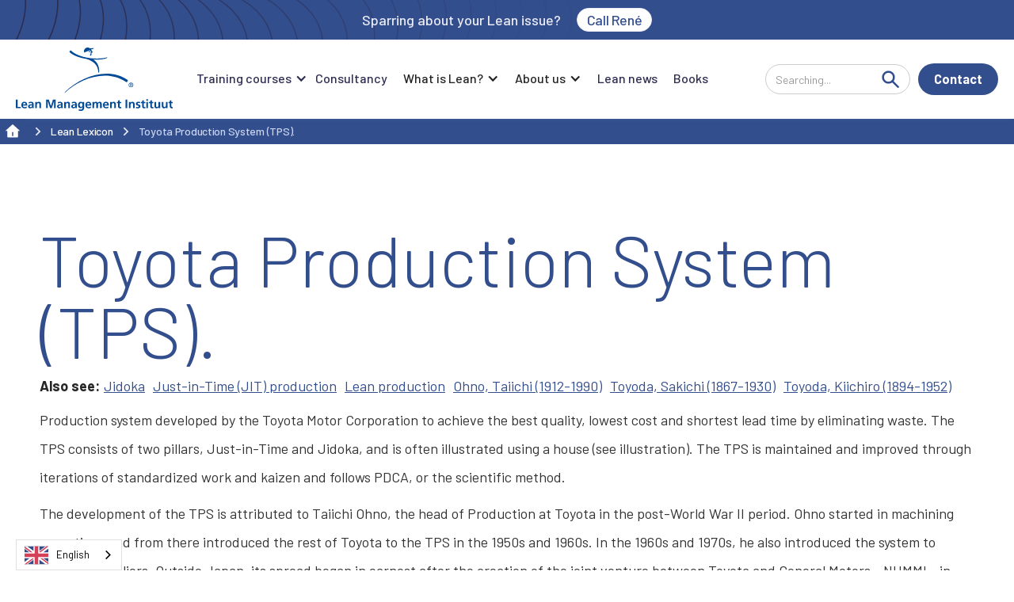

--- FILE ---
content_type: text/html
request_url: https://www.leaninstituut.nl/lean-lexicon/toyota-production-system-tps
body_size: 11621
content:
<!DOCTYPE html><!-- Last Published: Mon Jan 12 2026 11:57:39 GMT+0000 (Coordinated Universal Time) --><html data-wf-domain="www.leaninstituut.nl" data-wf-page="62f78f260a419234f83c3891" data-wf-site="62c801cf574f000451c36c60" lang="nl" data-wf-collection="62f78f260a4192dd3e3c388f" data-wf-item-slug="toyota-production-system-tps"><head><meta charset="utf-8"/><title>Toyota Production System (TPS) | Lean Management Instituut</title><meta content="Productiesysteem ontwikkeld door de Toyota Motor Corporation om de beste kwaliteit, de laagste kosten en de kortste doorlooptijd te realiseren door verspilling te elimineren." name="description"/><meta content="Toyota Production System (TPS) | Lean Management Instituut" property="og:title"/><meta content="Productiesysteem ontwikkeld door de Toyota Motor Corporation om de beste kwaliteit, de laagste kosten en de kortste doorlooptijd te realiseren door verspilling te elimineren." property="og:description"/><meta content="" property="og:image"/><meta content="Toyota Production System (TPS) | Lean Management Instituut" property="twitter:title"/><meta content="Productiesysteem ontwikkeld door de Toyota Motor Corporation om de beste kwaliteit, de laagste kosten en de kortste doorlooptijd te realiseren door verspilling te elimineren." property="twitter:description"/><meta content="" property="twitter:image"/><meta property="og:type" content="website"/><meta content="summary_large_image" name="twitter:card"/><meta content="width=device-width, initial-scale=1" name="viewport"/><meta content="6DrF5IYY3Bh_bfnYktZ57USBgE118sdEFcODPCYLPrg" name="google-site-verification"/><link href="https://cdn.prod.website-files.com/62c801cf574f000451c36c60/css/leanmi.shared.5604a2d1f.min.css" rel="stylesheet" type="text/css" integrity="sha384-VgSi0fEQoZud144PoWhWst1oKdueveDBNikv950b5Nh4lP3EdwvffeGeu7F5NQbM" crossorigin="anonymous"/><link href="https://fonts.googleapis.com" rel="preconnect"/><link href="https://fonts.gstatic.com" rel="preconnect" crossorigin="anonymous"/><script src="https://ajax.googleapis.com/ajax/libs/webfont/1.6.26/webfont.js" type="text/javascript"></script><script type="text/javascript">WebFont.load({  google: {    families: ["PT Sans:400,400italic,700,700italic","Barlow:100,100italic,200,200italic,300,300italic,regular,italic,500,500italic,600,600italic,700,700italic,800,800italic,900"]  }});</script><script type="text/javascript">!function(o,c){var n=c.documentElement,t=" w-mod-";n.className+=t+"js",("ontouchstart"in o||o.DocumentTouch&&c instanceof DocumentTouch)&&(n.className+=t+"touch")}(window,document);</script><link href="https://cdn.prod.website-files.com/62c801cf574f000451c36c60/62c8028cb73073320e064782_lmi-favicon.png" rel="shortcut icon" type="image/x-icon"/><link href="https://cdn.prod.website-files.com/62c801cf574f000451c36c60/62c8029540f95da034dd550b_lmi-webclip.png" rel="apple-touch-icon"/><link href="https://www.leaninstituut.nl/lean-lexicon/toyota-production-system-tps" rel="canonical"/><script src="https://www.google.com/recaptcha/api.js" async defer></script>


<!-- Google Tag Manager -->
<script>(function(w,d,s,l,i){w[l]=w[l]||[];w[l].push({'gtm.start':
new Date().getTime(),event:'gtm.js'});var f=d.getElementsByTagName(s)[0],
j=d.createElement(s),dl=l!='dataLayer'?'&l='+l:'';j.async=true;j.src=
'https://www.googletagmanager.com/gtm.js?id='+i+dl;f.parentNode.insertBefore(j,f);
})(window,document,'script','dataLayer','GTM-5TM4LB8');</script>
<!-- End Google Tag Manager -->


<script type='text/javascript' src='https://platform-api.sharethis.com/js/sharethis.js#property=63774d296fa502001965e951&product=sop' async='async'></script>

<!-- CSS SELECTION -->
<style> 
/* Selection */
::-moz-selection { /* Code for Firefox */
	  background: #334E8D;
		color: #FFFFFF; 
}
::selection {
	  background: #334E8D;
		color: #FFFFFF; 
}
</style>

<script id="jetboost-script" type="text/javascript"> window.JETBOOST_SITE_ID = "cl70afrvc003i0uulgjs0ei32"; (function(d) { var s = d.createElement("script"); s.src = "https://cdn.jetboost.io/jetboost.js"; s.async = 1; d.getElementsByTagName("head")[0].appendChild(s); })(document); </script>

<!-- [Attributes by Finsweet] CMS Slider -->
<script async src="https://cdn.jsdelivr.net/npm/@finsweet/attributes-cmsslider@1/cmsslider.js"></script>
<!-- [Attributes by Finsweet] CMS Nest -->
<script async src="https://cdn.jsdelivr.net/npm/@finsweet/attributes-cmsnest@1/cmsnest.js"></script>

<! --- WEGLOT --->
    

<link rel="alternate" hreflang="nl" href="https://www.leaninstituut.nl">
<link rel="alternate" hreflang="en" href="https://en.leaninstituut.nl">

    
<script type="text/javascript" src="https://cdn.weglot.com/weglot.min.js"></script>
<script>
    Weglot.initialize({
        api_key: 'wg_43e88c703aad6550bdf16a964f2be7a69'
    });
</script>



<!-- Finsweet Cookie Consent -->
<script async src="https://cdn.jsdelivr.net/npm/@finsweet/cookie-consent@1/fs-cc.js" fs-cc-mode="opt-in"></script>



<style>

button[type="submit"].loading,
input[type="submit"].loading {
  position: relative;
  pointer-events: none;
  opacity: 0.7;
}

button[type="submit"].loading::after,
input[type="submit"].loading::after {
  content: "";
  position: absolute;
  top: 50%;
  left: 50%;
  width: 18px;
  height: 18px;
  border: 2px solid #fff;
  border-top-color: transparent;
  border-radius: 50%;
  animation: spin 0.8s linear infinite;
  transform: translate(-50%, -50%);
}

@keyframes spin {
  to {
    transform: translate(-50%, -50%) rotate(360deg);
  }
}

</style></head><body><div class="navigation-full"><div class="banner"><div class="banner-content"><div class="banner-text">Sparren over jouw Lean vraagstuk?</div><a href="tel:+31650206438" class="badge w-button">Bel met René</a></div><div class="background-svg-placeholder w-embed"><style>
.banner {
    background-image: url(https://cdn.prod.website-files.com/61c3e95a0cc8872e0b7372f6/61c3ebd21a843108c37d8229_Wave%20Vector.svg);
    background-position: 0% 50%;
    background-size: auto;
    background-position: left;
    background-repeat: no-repeat;
</style></div></div><div data-collapse="medium" data-animation="default" data-duration="400" data-easing="ease" data-easing2="ease" role="banner" class="navigation w-nav"><div class="container-navigation"><div class="navigation-link-wrapper"><a href="/" class="brand w-nav-brand"><img src="https://cdn.prod.website-files.com/62c801cf574f000451c36c60/62f6525f836b25b0b2be0e44_LMI-logo-normal.svg" loading="lazy" alt="" class="logo-image"/></a><nav role="navigation" class="menu-wrap w-nav-menu"><div data-hover="false" data-delay="0" data-w-id="b6daa468-2a83-901e-3712-d1a08fbac5f1" class="dropdown w-dropdown"><div class="nav-toggle w-dropdown-toggle"><div>Opleidingen</div><div class="icon w-icon-dropdown-toggle"></div></div><nav class="dropdown-list w-dropdown-list"><div class="dropdown-wrapper"><div class="dropdown-container"><div class="w-layout-grid navigation-grid"><div id="w-node-_15fd7fd1-cf7a-1029-090d-910250323964-97ec03f9" class="column-01"><div class="navigation-title">Lean belt opleidingen</div><div class="lean__list--wrapper w-dyn-list"><div role="list" class="lean__list menu w-dyn-items"><div role="listitem" class="lean__item w-dyn-item"><a href="/lean-opleidingen/lean-yellow-belt" class="navigation-dropdown-link w-inline-block"><div class="navigation-link-content"><div><div class="link-title">Lean Yellow Belt</div></div></div></a></div><div role="listitem" class="lean__item w-dyn-item"><a href="/lean-opleidingen/lean-green-belt" class="navigation-dropdown-link w-inline-block"><div class="navigation-link-content"><div><div class="link-title">Lean Green Belt</div></div></div></a></div><div role="listitem" class="lean__item w-dyn-item"><a href="/lean-opleidingen/lean-black-belt" class="navigation-dropdown-link w-inline-block"><div class="navigation-link-content"><div><div class="link-title">Lean Black Belt</div></div></div></a></div><div role="listitem" class="lean__item w-dyn-item"><a href="/lean-opleidingen/lean-master-black-belt" class="navigation-dropdown-link w-inline-block"><div class="navigation-link-content"><div><div class="link-title">Lean Master Black Belt</div></div></div></a></div></div></div></div><div id="w-node-_15fd7fd1-cf7a-1029-090d-910250323971-97ec03f9" class="column-01"><div class="navigation-title">Masterclasses</div><div class="lean__list--wrapper w-dyn-list"><div role="list" class="lean__list menu w-dyn-items"><div role="listitem" class="lean__item w-dyn-item"><a href="/lean-opleidingen/lean-leiderschap-programma" class="navigation-dropdown-link w-inline-block"><div class="navigation-link-content"><div><div class="link-title">Lean Leiderschap Programma</div></div></div></a></div><div role="listitem" class="lean__item w-dyn-item"><a href="/lean-opleidingen/lean-leiderschap-masterclass" class="navigation-dropdown-link w-inline-block"><div class="navigation-link-content"><div><div class="link-title">Lean Leiderschap Masterclass</div></div></div></a></div><div role="listitem" class="lean__item w-dyn-item"><a href="/lean-opleidingen/strategy-deployment" class="navigation-dropdown-link w-inline-block"><div class="navigation-link-content"><div><div class="link-title">Strategy Deployment</div></div></div></a></div></div></div></div><div id="w-node-_15fd7fd1-cf7a-1029-090d-91025032397e-97ec03f9" class="column-01"><div class="navigation-title">Workshops</div><div class="lean__list--wrapper w-dyn-list"><div role="list" class="lean__list menu w-dyn-items"><div role="listitem" class="lean__item w-dyn-item"><a href="/lean-opleidingen/workshop-5s" class="navigation-dropdown-link w-inline-block"><div class="navigation-link-content"><div><div class="link-title">Workshop 5S</div></div></div></a></div><div role="listitem" class="lean__item w-dyn-item"><a href="/lean-opleidingen/workshop-kaizen" class="navigation-dropdown-link w-inline-block"><div class="navigation-link-content"><div><div class="link-title">Workshop Kaizen</div></div></div></a></div><div role="listitem" class="lean__item w-dyn-item"><a href="/lean-opleidingen/workshop-problem-solving" class="navigation-dropdown-link w-inline-block"><div class="navigation-link-content"><div><div class="link-title">Workshop Problem Solving</div></div></div></a></div></div></div></div><div id="w-node-_15fd7fd1-cf7a-1029-090d-91025032398b-97ec03f9" class="column-02"><div class="navigation-title">TYPE OPLEIDING</div><div class="type__list--wrapper w-dyn-list"><div role="list" class="type__list w-dyn-items"><div role="listitem" class="type__item w-dyn-item"><a href="/opleidingen-tag/lean-workshops" class="integration-link w-inline-block"><div class="integration-title-wrapper"><div style="background-color:hsla(53.18918918918918, 83.71%, 56.67%, 1.00)" class="integration-icon"></div><div class="link-title">Lean Workshops</div></div><img src="https://cdn.prod.website-files.com/61c3e95a0cc8872e0b7372f6/61c3fb301905041892905563_Arrow%20Right.svg" loading="lazy" alt="" class="navigation-arrow"/></a></div><div role="listitem" class="type__item w-dyn-item"><a href="/opleidingen-tag/lean-leiderschap-opleidingen" class="integration-link w-inline-block"><div class="integration-title-wrapper"><div style="background-color:hsla(218.27586206896552, 100.00%, 54.51%, 1.00)" class="integration-icon"></div><div class="link-title">Lean Leiderschap opleidingen</div></div><img src="https://cdn.prod.website-files.com/61c3e95a0cc8872e0b7372f6/61c3fb301905041892905563_Arrow%20Right.svg" loading="lazy" alt="" class="navigation-arrow"/></a></div><div role="listitem" class="type__item w-dyn-item"><a href="/opleidingen-tag/lean-belt-opleidingen" class="integration-link w-inline-block"><div class="integration-title-wrapper"><div style="background-color:hsla(191.36094674556216, 95.48%, 65.29%, 1.00)" class="integration-icon"></div><div class="link-title">Lean Belt opleidingen</div></div><img src="https://cdn.prod.website-files.com/61c3e95a0cc8872e0b7372f6/61c3fb301905041892905563_Arrow%20Right.svg" loading="lazy" alt="" class="navigation-arrow"/></a></div></div></div><a href="/lean-opleidingen" class="navigation__button w-inline-block"><div>Bekijk alle opleidingen</div><img src="https://cdn.prod.website-files.com/61c3e95a0cc8872e0b7372f6/61c3fb301905041892905563_Arrow%20Right.svg" loading="lazy" alt="" class="navigation-arrow"/></a><a href="/opleidingsagenda" class="navigation__button w-inline-block"><div>Bekijk opleidingsagenda</div><img src="https://cdn.prod.website-files.com/61c3e95a0cc8872e0b7372f6/61c3fb301905041892905563_Arrow%20Right.svg" loading="lazy" alt="" class="navigation-arrow"/></a></div></div></div></div></nav></div><a href="/advies" class="nav-link w-inline-block"><div class="nav-link-inner-text">Consultancy</div></a><div data-hover="false" data-delay="0" class="nav-link w-dropdown"><div class="dropdown-toggle w-dropdown-toggle"><div class="icon w-icon-dropdown-toggle"></div><div>Wat is Lean?</div></div><nav class="nav-link-dropdown w-dropdown-list"><a href="https://www.leaninstituut.nl/blog/wat-is-lean" class="nav-link-dropdownlink w-dropdown-link">Wat is Lean?</a><a href="/veelgestelde-vragen" class="nav-link-dropdownlink w-dropdown-link">Veelgestelde vragen</a><a href="/lean-lexicon" class="nav-link-dropdownlink w-dropdown-link">Lean Lexicon</a><a href="/downloads" class="nav-link-dropdownlink w-dropdown-link">Downloads</a></nav></div><div data-hover="false" data-delay="0" class="nav-link w-dropdown"><div class="dropdown-toggle w-dropdown-toggle"><div class="icon w-icon-dropdown-toggle"></div><div>Over ons</div></div><nav class="nav-link-dropdown w-dropdown-list"><a href="/over-lean-management-instituut" class="nav-link-dropdownlink w-dropdown-link">Over ons</a><a href="/team" class="nav-link-dropdownlink w-dropdown-link">Ons Team</a><a href="/lean-global-network" class="nav-link-dropdownlink w-dropdown-link">Lean Global Network</a><a href="/werken-bij-lmi" class="nav-link-dropdownlink w-dropdown-link">Vacatures</a><a href="/klantcases" class="nav-link-dropdownlink w-dropdown-link">Klantcases</a></nav></div><a href="/blog" class="nav-link w-inline-block"><div class="nav-link-inner-text">Actueel</div></a><a href="/lean-boeken" class="nav-link w-inline-block"><div class="nav-link-inner-text">Boeken</div></a><form action="/search" class="navbar__search--wrapper mobile w-form"><input class="navbar__search--field mobile w-input" maxlength="256" name="query" placeholder="Zoeken..." type="search" id="search" required=""/><input type="submit" class="navbar__search--button w-button" value=""/></form></nav><form action="/search" class="navbar__search--wrapper w-form"><input class="navbar__search--field w-input" maxlength="256" name="query" placeholder="Zoeken..." type="search" id="search" required=""/><input type="submit" class="navbar__search--button w-button" value=""/></form></div><div class="navigation-button-wrapper"><a href="/contact" class="navbar__button w-button">Contact</a><div class="menu-button w-nav-button"><div class="w-icon-nav-menu"></div></div></div></div></div><div class="cookies"><div id="consentPopup" fs-cc="banner" class="fs-cookie-popup"><div class="cookie-tag">You&#x27;re in control</div><p class="cookie-paragraph">Deze website gebruikt cookies. Cookies zorgen niet alleen voor een beter gebruiksgemak, maar geven ons ook de mogelijkheid om jou beter te leren kennen. Als je de aanbevolen cookies aanvaardt, kunnen wij jouw surfervaring optimaliseren dankzij de info die je met ons deelt. De keuze is volledig aan jou.<br/></p><div id="w-node-_7b21a07f-ca3b-b503-2aff-40e506be03f7-97ec03f9" class="button-wrapper w-clearfix"><a fs-cc="allow" id="w-node-_7b21a07f-ca3b-b503-2aff-40e506be03f8-97ec03f9" href="#" class="button-4 accept w-button">Accepteren</a><a fs-cc="deny" id="w-node-_7b21a07f-ca3b-b503-2aff-40e506be03fa-97ec03f9" href="#" class="button-4 deny w-button">Afwijzen</a><a fs-cc="open-preferences" id="w-node-_7b21a07f-ca3b-b503-2aff-40e506be03fc-97ec03f9" href="#" class="preferences-link">Voorkeuren</a></div></div><div fs-cc="preferences" class="fs-preferences-manager-wrapper"><div class="preferences-container"><div class="privacy-title">Voorkeuren</div><p class="paragraph-2">Privacy is belangrijk voor ons, dus u heeft de mogelijkheid om bepaalde soorten opslag uit te schakelen die mogelijk niet noodzakelijk zijn voor de basiswerking van de website. Het blokkeren van categorieën kan uw ervaring op de website beïnvloeden. <a href="https://www.osano.com/legal/cookies" target="_blank" class="link-privacy">Meer informatie.</a><br/></p><a fs-cc="allow" href="#" class="button-4 w-button">Accepteren</a><a fs-cc="close" href="#" class="close-button w-inline-block"><img loading="lazy" src="https://cdn.prod.website-files.com/62c801cf574f000451c36c60/66755d763d7a76a90d01cb9b_np_close_25798_27313D.svg" alt="" class="image"/></a><div class="consents-form w-form"><form id="email-form" name="email-form" data-name="Email Form" method="get" class="w-clearfix" data-wf-page-id="62f78f260a419234f83c3891" data-wf-element-id="7b21a07f-ca3b-b503-2aff-40e506be040c"><div class="grid-2"><div class="text-div"><label for="name" class="cookie-tag">Essentieel</label><p class="paragraph-2">Deze items zijn vereist om de basisfunctionaliteit van de website mogelijk te maken.<br/></p></div><p id="w-node-_7b21a07f-ca3b-b503-2aff-40e506be0414-97ec03f9" class="paragraph-2 bold">Altijd actief<br/></p></div><div class="grid-2"><div class="text-div"><label for="name" class="cookie-tag">Personalisatie</label><p class="paragraph-2">Deze items stellen de website in staat om keuzes die je maakt (zoals je gebruikersnaam, taal of de regio waarin je je bevindt) te onthouden en verbeterde, meer persoonlijke functies te bieden.<br/></p></div><label id="w-node-_7b21a07f-ca3b-b503-2aff-40e506be041e-97ec03f9" class="w-checkbox"><div class="w-checkbox-input w-checkbox-input--inputType-custom checkbox-2"></div><input type="checkbox" name="checkbox-3" id="checkbox-3" data-name="Checkbox 3" fs-cc-checkbox="personalization" style="opacity:0;position:absolute;z-index:-1"/><span class="checkbox-label w-form-label" for="checkbox-3"></span></label></div><div fs-cc-checkbox="analytics" class="grid-2"><div class="text-div"><label for="name" class="cookie-tag">Analytics</label><p class="paragraph-2">Deze items helpen de websitebeheerder om te begrijpen hoe zijn website presteert, hoe bezoekers met de site omgaan en of er mogelijk technische problemen zijn.<br/></p></div><label id="w-node-_7b21a07f-ca3b-b503-2aff-40e506be0428-97ec03f9" class="w-checkbox"><div class="w-checkbox-input w-checkbox-input--inputType-custom checkbox-2"></div><input type="checkbox" name="checkbox-3" id="checkbox-3" data-name="Checkbox 3" fs-cc-checkbox="analytics" style="opacity:0;position:absolute;z-index:-1"/><span class="checkbox-label w-form-label" for="checkbox-3"></span></label></div><div fs-cc-checkbox="analytics" class="grid-2"><div class="text-div"><label for="name" class="cookie-tag">Marketing</label><p class="paragraph-2">Deze items worden gebruikt om advertenties te leveren die relevanter zijn voor jou en je interesses.4o<br/></p></div><label id="w-node-_2607c38a-99b7-14ef-1bfc-802e768af739-97ec03f9" class="w-checkbox"><div class="w-checkbox-input w-checkbox-input--inputType-custom checkbox-2"></div><input type="checkbox" name="checkbox-3" id="checkbox-3" data-name="Checkbox 3" fs-cc-checkbox="marketing" style="opacity:0;position:absolute;z-index:-1"/><span class="checkbox-label w-form-label" for="checkbox-3"></span></label></div><input type="submit" data-wait="Please wait..." fs-cc="deny" class="button-4 deny w-button" value="Alle cookies afwijzen"/><input type="submit" data-wait="Please wait..." fs-cc="submit" class="button-4 field-wrapper-2 w-button" value="Voorkeuren opslaan"/></form><div class="w-form-done"><div>Thank you! Your submission has been received!</div></div><div class="w-form-fail"><div>Oops! Something went wrong while submitting the form.</div></div></div></div></div><div fs-cc="manager" class="fs-manager-opener"><img fs-cc="open-preferences" loading="lazy" alt="" src="https://cdn.prod.website-files.com/62c801cf574f000451c36c60/66755d763d7a76a90d01cb5d_np_cookie_80793_FFFFFF.svg"/></div></div></div><div class="breadcrumbs"><div class="container__breadcrumbs"><a href="/" class="breadcrumbs__home w-inline-block"><div class="breadcrumb-home-svg w-embed"><svg width="24" height="24" viewBox="0 0 24 24" fill="none" xmlns="http://www.w3.org/2000/svg">
<path d="M18.6668 18.6668C18.6668 18.8878 18.579 19.0997 18.4228 19.256C18.2665 19.4123 18.0545 19.5001 17.8335 19.5001H6.16683C5.94582 19.5001 5.73385 19.4123 5.57757 19.256C5.42129 19.0997 5.3335 18.8878 5.3335 18.6668V11.1668H2.8335L11.4393 3.34343C11.5928 3.20383 11.7927 3.12646 12.0002 3.12646C12.2076 3.12646 12.4076 3.20383 12.561 3.34343L21.1668 11.1668H18.6668V18.6668ZM11.1668 12.8334V17.8334H12.8335V12.8334H11.1668Z" fill="currentColor"/>
</svg></div></a><div class="breadcrumbs__seperator w-embed"><svg width="32" height="32" viewBox="0 0 32 32" fill="none" xmlns="http://www.w3.org/2000/svg">
<path d="M16.9766 16.0001L12.8516 11.8751L14.0299 10.6968L19.3332 16.0001L14.0299 21.3034L12.8516 20.1251L16.9766 16.0001Z" fill="currentColor"/>
</svg></div><a href="/lean-lexicon" class="breadcrumb__link w-inline-block"><div>Lean Lexicon</div></a><div class="breadcrumbs__seperator w-embed"><svg width="32" height="32" viewBox="0 0 32 32" fill="none" xmlns="http://www.w3.org/2000/svg">
<path d="M16.9766 16.0001L12.8516 11.8751L14.0299 10.6968L19.3332 16.0001L14.0299 21.3034L12.8516 20.1251L16.9766 16.0001Z" fill="currentColor"/>
</svg></div><a href="/lean-lexicon/toyota-production-system-tps" aria-current="page" class="breadcrumb__link w-inline-block w--current"><div>Toyota Production System (TPS)</div></a></div></div><div class="intro__section"><div class="container"><div class="about__grid"><h1 id="w-node-ff49573c-0f09-9c03-8d97-4c8efb79dc61-f83c3891" class="intro__section--h1">Toyota Production System (TPS)</h1><div id="w-node-_043aeb80-d27e-7eec-038e-9dfc525de1ff-f83c3891" class="cross__wrapper"><div class="cross__label">Zie ook:</div><div class="cross__list--wrapper w-dyn-list"><div role="list" class="cross__list w-dyn-items"><div role="listitem" class="cross__item w-dyn-item"><a href="/lean-lexicon/jidoka" class="cross__link">Jidoka</a></div><div role="listitem" class="cross__item w-dyn-item"><a href="/lean-lexicon/just-in-time-jit-productie" class="cross__link">Just-in-Time (JIT) productie</a></div><div role="listitem" class="cross__item w-dyn-item"><a href="/lean-lexicon/lean-productie" class="cross__link">Lean productie</a></div><div role="listitem" class="cross__item w-dyn-item"><a href="/lean-lexicon/ohno-taiichi" class="cross__link">Ohno, Taiichi (1912-1990)</a></div><div role="listitem" class="cross__item w-dyn-item"><a href="/lean-lexicon/toyoda-sakichi" class="cross__link">Toyoda, Sakichi (1867-1930)</a></div><div role="listitem" class="cross__item w-dyn-item"><a href="/lean-lexicon/toyoda-kiichiro" class="cross__link">Toyoda, Kiichiro (1894-1952)</a></div></div></div></div><div id="w-node-ff49573c-0f09-9c03-8d97-4c8efb79dc65-f83c3891" class="rtb w-richtext"><p>Productiesysteem ontwikkeld door de Toyota Motor Corporation om de beste kwaliteit, de laagste kosten en de kortste doorlooptijd te realiseren door verspilling te elimineren. Het TPS bestaat uit twee pijlers, Just-in-Time en Jidoka, en wordt vaak geïllustreerd aan de hand van een huis (zie illustratie). Het TPS wordt in stand gehouden en verbeterd door iteraties van gestandaardiseerd werk en kaizen en volgt PDCA oftewel de wetenschappelijke methode. </p><p>De ontwikkeling van het TPS wordt toegeschreven aan Taiichi Ohno, het hoofd Productie bij Toyota in de periode na de Tweede Wereldoorlog. Ohno begon bij de verspaningswerkzaamheden en liet in de jaren vijftig en zestig van daaruit de rest van Toyota kennismaken met het TPS. In de jaren zestig en zeventig introduceerde hij het systeem ook bij de leveranciers van Toyota. Buiten Japan begon de verspreiding ervan serieuze vormen aan te nemen na het ontstaan van de joint venture tussen Toyota en General Motors – NUMMI – in Californië in 1984. </p><p>De concepten Just-in-Time (JIT) en Jidoka dateren allebei uit de periode voor de oorlog. Sakichi Toyoda, de oprichter van de Toyota Group, vond het concept Jidoka aan het begin van de twintigste eeuw uit door een systeem in zijn automatische weefgetouwen te integreren dat ervoor zorgde dat een weefgetouw stilhield zodra </p><p>er een draad brak. Dit maakte aanzienlijke kwaliteitsverbeteringen mogelijk en zorgde ervoor dat medewerkers hun handen vrij kregen om meer waardecreërend werk te doen dan alleen maar machines in de gaten te houden. Uiteindelijk vond dit eenvoudige concept zijn weg naar elke machine, elke productielijn en elke Toyota-activiteit.</p><p>Onderstaand het huis van het Toyota Production System:</p><figure class="w-richtext-align-center w-richtext-figure-type-image"><div><img src="https://cdn.prod.website-files.com/62c8350f125ac186e6897712/638da4e23d6ffc9524eb9323_toyota-production-system00.svg" loading="lazy" alt="toyota production system"/></div></figure><p>Kiichiro Toyoda, de zoon van Sakichi en de oprichter van de Toyota-autobusiness, ontwikkelde het Just-in-Time concept in de jaren dertig van de twintigste eeuw. Hij besloot dat er bij Toyota geen sprake mocht zijn van overtollige voorraad en dat Toyota ernaar moest streven om in samenwerking met zijn leveranciers de productie te nivelleren. Onder het leiderschap van Ohno ontwikkelde JIT zich tot een uniek systeem van materiaal- en informatieflows om overproductie tegen te gaan. </p><p>Het TPS verwierf wereldwijd erkenning als het model- productiesysteem na de verschijning van het boek <em>The Machine that Changed the World </em>(1990), het resultaat van vijf jaar onderzoek onder leiding van het Massachusetts Institute of Technology. De onderzoekers van het MIT ontdekten dat het TPS zo veel effectiever en efficiënter was dan de traditionele massaproductie dat het een compleet nieuw paradigma vormde. Zij introduceerden de term <em>Lean productie </em>om deze radicaal andere benadering van productie mee aan te duiden. </p></div></div></div></div><div class="lexicon__cta"><div class="cta-container-2"><div class="w-layout-grid cta-grid-2"><div class="cta-wrapper-2"><div><h3 class="title-large-3">Lean Lexicon</h3><div class="cta-title">Uitleg van de belangrijkste Lean begrippen online<br/></div><div class="space__25"></div><a href="/lean-lexicon" class="button w-button">Bekijk de gehele lexicon</a></div></div><div class="content-wrapper-3"><img src="https://cdn.prod.website-files.com/62c801cf574f000451c36c60/632c5858657ba84dd2475f33_np_procedure_5187341_252525.svg" loading="lazy" alt="" class="graph"/></div></div></div></div><div class="footer"><div class="container"><div class="footer__grid"><div id="w-node-eaabb7a5-154b-5d73-b78f-0de298113b41-98113b3e" class="footer__column"><a id="w-node-eaabb7a5-154b-5d73-b78f-0de298113b42-98113b3e" href="#" class="footer__brand w-inline-block"><img src="https://cdn.prod.website-files.com/62c801cf574f000451c36c60/62fa219b943e1b2e3514c25e_lmi-logo-wit.svg" loading="lazy" alt="" class="footer__logo"/></a><div class="form-block w-form"><form name="wf-form-inschrijving-nieuwsbrief" data-name="inschrijving-nieuwsbrief" action="https://submit-form.com/e98gOVKS1" method="post" id="email-form" data-sitekey="6LdAuQAsAAAAAPHkLMhFjgc9oWlbQtoZ8dTZFvVn" class="newsletter-form is-footer" data-wf-page-id="62f78f260a419234f83c3891" data-wf-element-id="cfdc3b10-d92b-c9c9-4fb7-8b1157eb5186"><h1 class="title-large-2 is-footer">Blijf op de hoogte!</h1><p class="cta-paragraph is-footer">Meld je aan voor onze nieuwsbrief</p><input class="text-field w-input" maxlength="256" name="email" data-name="email" placeholder="E-mailadres*" type="email" id="email-5" required=""/><input class="text-field w-input" maxlength="256" name="Voornaam" data-name="Voornaam" placeholder="Voornaam*" type="text" id="Voornaam-3" required=""/><input class="text-field w-input" maxlength="256" name="achternaam" data-name="achternaam" placeholder="Achternaam*" type="text" id="achternaam-5" required=""/><div data-sitekey="6LdAuQAsAAAAAPHkLMhFjgc9oWlbQtoZ8dTZFvVn" class="g-recaptcha"></div><input type="submit" data-wait="Even geduld..." class="submit-button w-button" value="Aanmelden"/></form><div class="success-message-4 w-form-done"><div>Bedankt voor je inschrijving</div></div><div class="w-form-fail"><div>Er ging iets fout, probeer het opnieuw.</div></div></div></div><div id="w-node-eaabb7a5-154b-5d73-b78f-0de298113b44-98113b3e" class="footer__column"><div class="footer__column--title">Opleidingen</div><div class="footer__list--wrapper w-dyn-list"><div role="list" class="footer__list w-dyn-items"><div role="listitem" class="footer__item w-dyn-item"><a href="/opleidingen-tag/lean-workshops" class="footer__link">Lean Workshops</a></div><div role="listitem" class="footer__item w-dyn-item"><a href="/opleidingen-tag/lean-leiderschap-opleidingen" class="footer__link">Lean Leiderschap opleidingen</a></div><div role="listitem" class="footer__item w-dyn-item"><a href="/opleidingen-tag/lean-belt-opleidingen" class="footer__link">Lean Belt opleidingen</a></div></div></div></div><div id="w-node-eaabb7a5-154b-5d73-b78f-0de298113b4f-98113b3e" class="footer__column"><div class="footer__column--title">Lean Management</div><a href="/advies" class="footer__link">Consultancy</a><a href="/lean-opleidingen" class="footer__link">Opleidingen &amp; workshops</a><a href="/voor-deelnemers" class="footer__link">Informatie voor deelnemers</a><a href="/certificering" class="footer__link">Certificering</a><a href="/opleidingsagenda" class="footer__link">Opleidingsagenda</a><a href="/branches" class="footer__link">Branches</a><a href="/klantcases" class="footer__link">Klantcases</a><a href="/team" class="footer__link">Team</a><a href="/lean-lexicon" class="footer__link">Lean Lexicon</a><a href="/veelgestelde-vragen" class="footer__link">Veelgestelde vragen (FAQ)</a><a href="/privacy-statement" class="footer__link">Privacy Statement</a><a href="/klacht" class="footer__link">Klachtenregeling</a><a href="/algemene-voorwaarden" class="footer__link">Algemene Voorwaarden</a></div></div><div class="footer__second--grid _3-grid"><div id="w-node-eaabb7a5-154b-5d73-b78f-0de298113b63-98113b3e" class="footer__column _3-grid"><div class="footer__column--title">Contact</div><p class="footer__paragraph">Stichting Lean Management Instituut<br/>Prins Hendriklaan 35<br/>3701 CL Zeist <br/></p></div><div id="w-node-eaabb7a5-154b-5d73-b78f-0de298113b6c-98113b3e" class="footer__column"><div class="footer__column--title">Gegevens</div><p class="footer__paragraph footer_link">Telefoon: <a href="tel:+31858769346" class="footer_paragraph-link">+31(0)85 876 93 46</a><br/>KvK Utrecht 30191378<br/>E-mail: <a href="mailto:info@leaninstituut.nl" class="footer_paragraph-link">info@leaninstituut.nl</a></p></div><div id="w-node-eaabb7a5-154b-5d73-b78f-0de298113b77-98113b3e" class="footer__column social"><a href="https://www.facebook.com/leaninstituut/" target="_blank" class="social__link--block w-inline-block"><img src="https://cdn.prod.website-files.com/62c801cf574f000451c36c60/62fa232ce0ceedd5a9a5a69e_facebook-icon-white.svg" loading="lazy" alt="" class="social__icon"/><div class="social__label">Facebook</div></a><a href="https://www.linkedin.com/company/lean-management-instituut/" target="_blank" class="social__link--block w-inline-block"><img src="https://cdn.prod.website-files.com/62c801cf574f000451c36c60/62fa2334d42bad246a723a97_linkedin-icon-white.svg" loading="lazy" alt="" class="social__icon"/><div class="social__label">LinkedIn</div></a><a href="https://twitter.com/leaninstituut/" target="_blank" class="social__link--block w-inline-block"><img src="https://cdn.prod.website-files.com/62c801cf574f000451c36c60/685d4f8ade59a39c3a5cca96_nieuw-2023-twitter-logo-x-pictogramontwerp_1017-45418.avif" loading="lazy" alt="" class="social__icon"/><div class="social__label">X</div></a></div></div></div></div><div class="cross__list--wrapper w-dyn-list"><div fs-cmsnest-collection="cross" role="list" class="cross__list w-dyn-items"><div role="listitem" class="cross__item w-dyn-item"><a href="/lean-lexicon/jidoka" class="parent-link">Text Link</a><div class="html-embed w-embed"><a class="cross__link" href="#jidoka">Jidoka</a></div></div><div role="listitem" class="cross__item w-dyn-item"><a href="/lean-lexicon/just-in-time-jit-productie" class="parent-link">Text Link</a><div class="html-embed w-embed"><a class="cross__link" href="#just-in-time-jit-productie">Just-in-Time (JIT) productie</a></div></div><div role="listitem" class="cross__item w-dyn-item"><a href="/lean-lexicon/lean-productie" class="parent-link">Text Link</a><div class="html-embed w-embed"><a class="cross__link" href="#lean-productie">Lean productie</a></div></div><div role="listitem" class="cross__item w-dyn-item"><a href="/lean-lexicon/ohno-taiichi" class="parent-link">Text Link</a><div class="html-embed w-embed"><a class="cross__link" href="#ohno-taiichi">Ohno, Taiichi (1912-1990)</a></div></div><div role="listitem" class="cross__item w-dyn-item"><a href="/lean-lexicon/toyoda-sakichi" class="parent-link">Text Link</a><div class="html-embed w-embed"><a class="cross__link" href="#toyoda-sakichi">Toyoda, Sakichi (1867-1930)</a></div></div><div role="listitem" class="cross__item w-dyn-item"><a href="/lean-lexicon/toyoda-kiichiro" class="parent-link">Text Link</a><div class="html-embed w-embed"><a class="cross__link" href="#toyoda-kiichiro">Toyoda, Kiichiro (1894-1952)</a></div></div></div></div><div class="cross__list--wrapper w-dyn-list"><div fs-cmsnest-collection="cross2" role="list" class="cross__list w-dyn-items"><div role="listitem" class="cross__item w-dyn-item"><a href="/lean-lexicon/jidoka" class="parent-link">Text Link</a><div class="html-embed w-embed"><a class="cross__link" href="#jidoka">Jidoka</a></div></div><div role="listitem" class="cross__item w-dyn-item"><a href="/lean-lexicon/just-in-time-jit-productie" class="parent-link">Text Link</a><div class="html-embed w-embed"><a class="cross__link" href="#just-in-time-jit-productie">Just-in-Time (JIT) productie</a></div></div><div role="listitem" class="cross__item w-dyn-item"><a href="/lean-lexicon/lean-productie" class="parent-link">Text Link</a><div class="html-embed w-embed"><a class="cross__link" href="#lean-productie">Lean productie</a></div></div><div role="listitem" class="cross__item w-dyn-item"><a href="/lean-lexicon/ohno-taiichi" class="parent-link">Text Link</a><div class="html-embed w-embed"><a class="cross__link" href="#ohno-taiichi">Ohno, Taiichi (1912-1990)</a></div></div><div role="listitem" class="cross__item w-dyn-item"><a href="/lean-lexicon/toyoda-sakichi" class="parent-link">Text Link</a><div class="html-embed w-embed"><a class="cross__link" href="#toyoda-sakichi">Toyoda, Sakichi (1867-1930)</a></div></div><div role="listitem" class="cross__item w-dyn-item"><a href="/lean-lexicon/toyoda-kiichiro" class="parent-link">Text Link</a><div class="html-embed w-embed"><a class="cross__link" href="#toyoda-kiichiro">Toyoda, Kiichiro (1894-1952)</a></div></div></div></div><script src="https://d3e54v103j8qbb.cloudfront.net/js/jquery-3.5.1.min.dc5e7f18c8.js?site=62c801cf574f000451c36c60" type="text/javascript" integrity="sha256-9/aliU8dGd2tb6OSsuzixeV4y/faTqgFtohetphbbj0=" crossorigin="anonymous"></script><script src="https://cdn.prod.website-files.com/62c801cf574f000451c36c60/js/leanmi.schunk.36b8fb49256177c8.js" type="text/javascript" integrity="sha384-4abIlA5/v7XaW1HMXKBgnUuhnjBYJ/Z9C1OSg4OhmVw9O3QeHJ/qJqFBERCDPv7G" crossorigin="anonymous"></script><script src="https://cdn.prod.website-files.com/62c801cf574f000451c36c60/js/leanmi.schunk.3ad19c459e0229c3.js" type="text/javascript" integrity="sha384-+ZTJFxHtKg0tTzWXSTjn/lClHqb4BUpKJdU8Kbhe4l8Fn6x2GrEhNoxge2cPMXtF" crossorigin="anonymous"></script><script src="https://cdn.prod.website-files.com/62c801cf574f000451c36c60/js/leanmi.61ab9178.9622485312d6be0d.js" type="text/javascript" integrity="sha384-9bJKPneY4YZy01EeicPFTgjeZd7DokUT5Q+zPxoyJWIlEJsIx7wj/IdXcAFq5tzp" crossorigin="anonymous"></script><!-- Google Tag Manager (noscript) -->
<noscript><iframe src="https://www.googletagmanager.com/ns.html?id=GTM-5TM4LB8"
height="0" width="0" style="display:none;visibility:hidden"></iframe></noscript>
<!-- End Google Tag Manager (noscript) -->

<script src="https://unpkg.com/@formspark/formson"></script>

<script type="text/javascript">
  $('form[action^="https://submit-form.com"]').each(function (i, el) {
    var form = $(el);
    form.submit(function (e) {
      e.preventDefault();
      form = $(e.target);
      var action = form.attr("action");
      var data = Formson.toJSON(new FormData(e.target));
      $.ajax({
        url: action,
        method: "POST",
        data: JSON.stringify(data),
        dataType: "json",
        contentType: "application/json",
        success: function () {
          var parent = $(form.parent());
          parent.children("form").css("display", "none");
          parent.children(".w-form-done").css("display", "block");
        },
        error: function () {
          var parent = $(form.parent());
          parent.find(".w-form-fail").css("display", "block");
        },
      });
    });
  });
</script>


<! --- DATUM VERTALING SCRIPT --->

<script>
console.clear();
/* globals
  $
*/

const data = {
    months: {
        en: [
            'January', 'February', 'March', 'April', 'May', 'June',
            'July', 'August', 'September', 'October', 'November', 'December',
        ],
        local: [],
    },
    days: {
        en: [
            'Monday', 'Tuesday', 'Wednesday', 'Thursday', 'Friday', 'Saturday', 'Sunday',
        ],
        local: [],
    }
};

data.months.local = [
    'Januari', 'Februari', 'Maart', 'April', 'Mei', 'Juni',
    'Juli', 'Augustus', 'September', 'Oktober', 'November', 'December',
];
data.days.local = [
    'Maandag', 'Dinsdag', 'Woensdag', 'Donderdag', 'Vrijdag', 'Zaterdag', 'Zondag',
];

if (data.months.local.length !== 12) {
    console.error('Months are incorrect! Check your script.')
}
if (data.days.local.length !== 7) {
    console.error('Days are incorrect! Check your script.')
}

const shortenDaysMonths = daymonth => daymonth.substring(0, 3);
const convertToLocal = (daydate, whatToConvert) => {
    whatToConvert.each(function() {
        const theObject = $(this);
        let text = theObject.text();

        if (daydate === 'm' || daydate === 'month' || daydate === 'months') {
            for (let i = 0; i < data.months.en.length; i++) {
                text = text.replace(data.months.en[i], data.months.local[i])
                text = text.replace(shortenDaysMonths(data.months.en[i]), shortenDaysMonths(data.months.local[i]))
                theObject.text(text)
            }
        } else if (daydate === 'd' || daydate === 'day' || daydate === 'days') {
            for (let i = 0; i < data.days.en.length; i++) {
                text = text.replace(data.days.en[i], data.days.local[i])
                text = text.replace(shortenDaysMonths(data.days.en[i]), shortenDaysMonths(data.days.local[i]))
                theObject.text(text)
            }
        }
    });
};
</script>
   


 <script>
      const allDates = $('.dateclass');
      const allDays = $('.dayclass');

      convertToLocal('m', allDates);
      convertToLocal('d', allDays);
    </script>


<script>
document.addEventListener("submit", function (e) {
  const form = e.target;
  const button = form.querySelector('button[type="submit"], input[type="submit"]');

  if (button) {
    button.classList.add("loading");
    button.disabled = true;
  }

  // Optional: re-enable button after a few seconds (failsafe)
  setTimeout(() => {
    if (button) {
      button.classList.remove("loading");
      button.disabled = false;
    }
  }, 3000); // adjust as needed
}, true);
</script>


</body></html>

--- FILE ---
content_type: text/html
request_url: https://en.leaninstituut.nl/lean-lexicon/toyota-production-system-tps
body_size: 10505
content:
<!DOCTYPE html><!-- Last Published: Mon Jan 12 2026 11:57:39 GMT+0000 (Coordinated Universal Time) --><html data-wf-domain="en.leaninstituut.nl" data-wf-page="62f78f260a419234f83c3891" data-wf-site="62c801cf574f000451c36c60" lang="en" data-wf-collection="62f78f260a4192dd3e3c388f" data-wf-item-slug="toyota-production-system-tps" data-wg-translated="en"><head><meta charset="utf-8"><title>Toyota Production System (TPS) | Lean Management Institute</title><meta content="Production system developed by the Toyota Motor Corporation to achieve the best quality, lowest cost and shortest lead time by eliminating waste." name="description"><meta content="Toyota Production System (TPS) | Lean Management Institute" property="og:title"><meta content="Production system developed by the Toyota Motor Corporation to achieve the best quality, lowest cost and shortest lead time by eliminating waste." property="og:description"><meta content="" property="og:image"><meta content="Toyota Production System (TPS) | Lean Management Institute" property="twitter:title"><meta content="Production system developed by the Toyota Motor Corporation to achieve the best quality, lowest cost and shortest lead time by eliminating waste." property="twitter:description"><meta content="" property="twitter:image"><meta property="og:type" content="website"><meta content="summary_large_image" name="twitter:card"><meta content="width=device-width, initial-scale=1" name="viewport"><meta content="6DrF5IYY3Bh_bfnYktZ57USBgE118sdEFcODPCYLPrg" name="google-site-verification"><link href="https://cdn.prod.website-files.com/62c801cf574f000451c36c60/css/leanmi.shared.5604a2d1f.min.css" rel="stylesheet" type="text/css" integrity="sha384-VgSi0fEQoZud144PoWhWst1oKdueveDBNikv950b5Nh4lP3EdwvffeGeu7F5NQbM" crossorigin="anonymous"><link href="https://fonts.googleapis.com" rel="preconnect"><link href="https://fonts.gstatic.com" rel="preconnect" crossorigin="anonymous"><script src="https://ajax.googleapis.com/ajax/libs/webfont/1.6.26/webfont.js" type="text/javascript"></script><script type="text/javascript">WebFont.load({  google: {    families: ["PT Sans:400,400italic,700,700italic","Barlow:100,100italic,200,200italic,300,300italic,regular,italic,500,500italic,600,600italic,700,700italic,800,800italic,900"]  }});</script><script type="text/javascript">!function(o,c){var n=c.documentElement,t=" w-mod-";n.className+=t+"js",("ontouchstart"in o||o.DocumentTouch&&c instanceof DocumentTouch)&&(n.className+=t+"touch")}(window,document);</script><link href="https://cdn.prod.website-files.com/62c801cf574f000451c36c60/62c8028cb73073320e064782_lmi-favicon.png" rel="shortcut icon" type="image/x-icon"><link href="https://cdn.prod.website-files.com/62c801cf574f000451c36c60/62c8029540f95da034dd550b_lmi-webclip.png" rel="apple-touch-icon"><link href="https://en.leaninstituut.nl/lean-lexicon/toyota-production-system-tps" rel="canonical"><script src="https://www.google.com/recaptcha/api.js" async="" defer=""></script>


<!-- Google Tag Manager -->
<script>(function(w,d,s,l,i){w[l]=w[l]||[];w[l].push({'gtm.start':
new Date().getTime(),event:'gtm.js'});var f=d.getElementsByTagName(s)[0],
j=d.createElement(s),dl=l!='dataLayer'?'&l='+l:'';j.async=true;j.src=
'https://www.googletagmanager.com/gtm.js?id='+i+dl;f.parentNode.insertBefore(j,f);
})(window,document,'script','dataLayer','GTM-5TM4LB8');</script>
<!-- End Google Tag Manager -->


<script type="text/javascript" src="https://platform-api.sharethis.com/js/sharethis.js#property=63774d296fa502001965e951&product=sop" async="async"></script>

<!-- CSS SELECTION -->
<style> 
/* Selection */
::-moz-selection { /* Code for Firefox */
	  background: #334E8D;
		color: #FFFFFF; 
}
::selection {
	  background: #334E8D;
		color: #FFFFFF; 
}
</style>

<script id="jetboost-script" type="text/javascript"> window.JETBOOST_SITE_ID = "cl70afrvc003i0uulgjs0ei32"; (function(d) { var s = d.createElement("script"); s.src = "https://cdn.jetboost.io/jetboost.js"; s.async = 1; d.getElementsByTagName("head")[0].appendChild(s); })(document); </script>

<!-- [Attributes by Finsweet] CMS Slider -->
<script async="" src="https://cdn.jsdelivr.net/npm/@finsweet/attributes-cmsslider@1/cmsslider.js"></script>
<!-- [Attributes by Finsweet] CMS Nest -->
<script async="" src="https://cdn.jsdelivr.net/npm/@finsweet/attributes-cmsnest@1/cmsnest.js"></script>

<! --- WEGLOT --->
    




    
<script type="application/json" id="weglot-data">{"allLanguageUrls":{"nl":"https://www.leaninstituut.nl/lean-lexicon/toyota-production-system-tps","en":"https://en.leaninstituut.nl/lean-lexicon/toyota-production-system-tps"},"originalCanonicalUrl":"https://www.leaninstituut.nl/lean-lexicon/toyota-production-system-tps","originalPath":"/lean-lexicon/toyota-production-system-tps","settings":{"auto_switch":true,"auto_switch_fallback":null,"category":9,"custom_settings":{"button_style":{"with_name":true,"full_name":true,"is_dropdown":true,"with_flags":true,"flag_type":"rectangle_mat","custom_css":""},"switchers":[],"translate_search":false,"loading_bar":true,"hide_switcher":false,"translate_images":false,"subdomain":false,"wait_transition":true,"dynamic":""},"deleted_at":null,"dynamics":[],"excluded_blocks":[],"excluded_paths":[{"excluded_languages":["en"],"language_button_displayed":false,"type":"CONTAIN","value":"blog"}],"external_enabled":false,"host":"www.leaninstituut.nl","is_dns_set":false,"is_https":true,"language_from":"nl","language_from_custom_flag":null,"language_from_custom_name":null,"languages":[{"connect_host_destination":{"is_dns_set":true,"created_on_aws":1674601355,"host":"en.leaninstituut.nl"},"custom_code":null,"custom_flag":null,"custom_local_name":null,"custom_name":null,"enabled":true,"language_to":"en"}],"media_enabled":false,"page_views_enabled":false,"technology_id":13,"technology_name":"Webflow","translation_engine":3,"url_type":"SUBDOMAIN","versions":{"translation":1756450336,"slugTranslation":1687854894}}}</script>
<script type="text/javascript" src="https://cdn.weglot.com/weglot.min.js"></script>
<script>
    Weglot.initialize({
        api_key: 'wg_43e88c703aad6550bdf16a964f2be7a69'
    });
</script>



<!-- Finsweet Cookie Consent -->
<script async="" src="https://cdn.jsdelivr.net/npm/@finsweet/cookie-consent@1/fs-cc.js" fs-cc-mode="opt-in"></script>



<style>

button[type="submit"].loading,
input[type="submit"].loading {
  position: relative;
  pointer-events: none;
  opacity: 0.7;
}

button[type="submit"].loading::after,
input[type="submit"].loading::after {
  content: "";
  position: absolute;
  top: 50%;
  left: 50%;
  width: 18px;
  height: 18px;
  border: 2px solid #fff;
  border-top-color: transparent;
  border-radius: 50%;
  animation: spin 0.8s linear infinite;
  transform: translate(-50%, -50%);
}

@keyframes spin {
  to {
    transform: translate(-50%, -50%) rotate(360deg);
  }
}

</style><link href="https://www.leaninstituut.nl/lean-lexicon/toyota-production-system-tps" hreflang="nl" rel="alternate"><link href="https://en.leaninstituut.nl/lean-lexicon/toyota-production-system-tps" hreflang="en" rel="alternate"></head><body><div class="navigation-full"><div class="banner"><div class="banner-content"><div class="banner-text">Sparring about your Lean issue?</div><a href="tel:+31650206438" class="badge w-button">Call René</a></div><div class="background-svg-placeholder w-embed"><style>
.banner {
    background-image: url(https://cdn.prod.website-files.com/61c3e95a0cc8872e0b7372f6/61c3ebd21a843108c37d8229_Wave%20Vector.svg);
    background-position: 0% 50%;
    background-size: auto;
    background-position: left;
    background-repeat: no-repeat;
</style></div></div><div data-collapse="medium" data-animation="default" data-duration="400" data-easing="ease" data-easing2="ease" role="banner" class="navigation w-nav"><div class="container-navigation"><div class="navigation-link-wrapper"><a href="/" class="brand w-nav-brand"><img src="https://cdn.prod.website-files.com/62c801cf574f000451c36c60/62f6525f836b25b0b2be0e44_LMI-logo-normal.svg" loading="lazy" alt="" class="logo-image"></a><nav role="navigation" class="menu-wrap w-nav-menu"><div data-hover="false" data-delay="0" data-w-id="b6daa468-2a83-901e-3712-d1a08fbac5f1" class="dropdown w-dropdown"><div class="nav-toggle w-dropdown-toggle"><div>Training courses</div><div class="icon w-icon-dropdown-toggle"></div></div><nav class="dropdown-list w-dropdown-list"><div class="dropdown-wrapper"><div class="dropdown-container"><div class="w-layout-grid navigation-grid"><div id="w-node-_15fd7fd1-cf7a-1029-090d-910250323964-97ec03f9" class="column-01"><div class="navigation-title">Lean call courses</div><div class="lean__list--wrapper w-dyn-list"><div role="list" class="lean__list menu w-dyn-items"><div role="listitem" class="lean__item w-dyn-item"><a href="/lean-training/lean-yellow-belt" class="navigation-dropdown-link w-inline-block"><div class="navigation-link-content"><div><div class="link-title">Lean Yellow Belt</div></div></div></a></div><div role="listitem" class="lean__item w-dyn-item"><a href="/lean-training/lean-green-belt" class="navigation-dropdown-link w-inline-block"><div class="navigation-link-content"><div><div class="link-title">Lean Green Belt</div></div></div></a></div><div role="listitem" class="lean__item w-dyn-item"><a href="/lean-training/lean-black-belt" class="navigation-dropdown-link w-inline-block"><div class="navigation-link-content"><div><div class="link-title">Lean Black Belt</div></div></div></a></div><div role="listitem" class="lean__item w-dyn-item"><a href="/lean-training/lean-master-black-belt" class="navigation-dropdown-link w-inline-block"><div class="navigation-link-content"><div><div class="link-title">Lean Master Black Belt</div></div></div></a></div></div></div></div><div id="w-node-_15fd7fd1-cf7a-1029-090d-910250323971-97ec03f9" class="column-01"><div class="navigation-title">Master classes</div><div class="lean__list--wrapper w-dyn-list"><div role="list" class="lean__list menu w-dyn-items"><div role="listitem" class="lean__item w-dyn-item"><a href="/lean-training/lean-leadership-program" class="navigation-dropdown-link w-inline-block"><div class="navigation-link-content"><div><div class="link-title">Lean Leadership Program</div></div></div></a></div><div role="listitem" class="lean__item w-dyn-item"><a href="/lean-training/lean-leadership-master-class" class="navigation-dropdown-link w-inline-block"><div class="navigation-link-content"><div><div class="link-title">Lean Leadership Masterclass</div></div></div></a></div><div role="listitem" class="lean__item w-dyn-item"><a href="/lean-training/strategy-deployment" class="navigation-dropdown-link w-inline-block"><div class="navigation-link-content"><div><div class="link-title">Strategy Deployment</div></div></div></a></div></div></div></div><div id="w-node-_15fd7fd1-cf7a-1029-090d-91025032397e-97ec03f9" class="column-01"><div class="navigation-title">Workshops</div><div class="lean__list--wrapper w-dyn-list"><div role="list" class="lean__list menu w-dyn-items"><div role="listitem" class="lean__item w-dyn-item"><a href="/lean-training/workshop-5s" class="navigation-dropdown-link w-inline-block"><div class="navigation-link-content"><div><div class="link-title">Workshop 5S</div></div></div></a></div><div role="listitem" class="lean__item w-dyn-item"><a href="/lean-training/workshop-kaizen" class="navigation-dropdown-link w-inline-block"><div class="navigation-link-content"><div><div class="link-title">Kaizen Workshop</div></div></div></a></div><div role="listitem" class="lean__item w-dyn-item"><a href="/lean-training/problem-solving-workshop" class="navigation-dropdown-link w-inline-block"><div class="navigation-link-content"><div><div class="link-title">Problem Solving Workshop</div></div></div></a></div></div></div></div><div id="w-node-_15fd7fd1-cf7a-1029-090d-91025032398b-97ec03f9" class="column-02"><div class="navigation-title">TYPE OF TRAINING</div><div class="type__list--wrapper w-dyn-list"><div role="list" class="type__list w-dyn-items"><div role="listitem" class="type__item w-dyn-item"><a href="/training-tag/lean-workshops" class="integration-link w-inline-block"><div class="integration-title-wrapper"><div style="background-color:hsla(53.18918918918918, 83.71%, 56.67%, 1.00)" class="integration-icon"></div><div class="link-title">Lean Workshops</div></div><img src="https://cdn.prod.website-files.com/61c3e95a0cc8872e0b7372f6/61c3fb301905041892905563_Arrow%20Right.svg" loading="lazy" alt="" class="navigation-arrow"></a></div><div role="listitem" class="type__item w-dyn-item"><a href="/training-tag/lean-leiderschap-opleidingen" class="integration-link w-inline-block"><div class="integration-title-wrapper"><div style="background-color:hsla(218.27586206896552, 100.00%, 54.51%, 1.00)" class="integration-icon"></div><div class="link-title">Lean Leadership training courses</div></div><img src="https://cdn.prod.website-files.com/61c3e95a0cc8872e0b7372f6/61c3fb301905041892905563_Arrow%20Right.svg" loading="lazy" alt="" class="navigation-arrow"></a></div><div role="listitem" class="type__item w-dyn-item"><a href="/training-tag/lean-belt-opleidingen" class="integration-link w-inline-block"><div class="integration-title-wrapper"><div style="background-color:hsla(191.36094674556216, 95.48%, 65.29%, 1.00)" class="integration-icon"></div><div class="link-title">Lean Belt training courses</div></div><img src="https://cdn.prod.website-files.com/61c3e95a0cc8872e0b7372f6/61c3fb301905041892905563_Arrow%20Right.svg" loading="lazy" alt="" class="navigation-arrow"></a></div></div></div><a href="/lean-training" class="navigation__button w-inline-block"><div>View all courses</div><img src="https://cdn.prod.website-files.com/61c3e95a0cc8872e0b7372f6/61c3fb301905041892905563_Arrow%20Right.svg" loading="lazy" alt="" class="navigation-arrow"></a><a href="/training-agenda" class="navigation__button w-inline-block"><div>View training course calendar</div><img src="https://cdn.prod.website-files.com/61c3e95a0cc8872e0b7372f6/61c3fb301905041892905563_Arrow%20Right.svg" loading="lazy" alt="" class="navigation-arrow"></a></div></div></div></div></nav></div><a href="/consultancy" class="nav-link w-inline-block"><div class="nav-link-inner-text">Consultancy</div></a><div data-hover="false" data-delay="0" class="nav-link w-dropdown"><div class="dropdown-toggle w-dropdown-toggle"><div class="icon w-icon-dropdown-toggle"></div><div>What is Lean?</div></div><nav class="nav-link-dropdown w-dropdown-list"><a href="https://www.leaninstituut.nl/blog/wat-is-lean" class="nav-link-dropdownlink w-dropdown-link">What is Lean?</a><a href="/frequently-asked-questions" class="nav-link-dropdownlink w-dropdown-link">Frequently Asked Questions</a><a href="/lean-lexicon" class="nav-link-dropdownlink w-dropdown-link">Lean Lexicon</a><a href="/downloads" class="nav-link-dropdownlink w-dropdown-link">Downloads</a></nav></div><div data-hover="false" data-delay="0" class="nav-link w-dropdown"><div class="dropdown-toggle w-dropdown-toggle"><div class="icon w-icon-dropdown-toggle"></div><div>About us</div></div><nav class="nav-link-dropdown w-dropdown-list"><a href="/about-lean-management-institute" class="nav-link-dropdownlink w-dropdown-link">About Us</a><a href="/team" class="nav-link-dropdownlink w-dropdown-link">The team</a><a href="/lean-global-network" class="nav-link-dropdownlink w-dropdown-link">Lean Global Network</a><a href="/working-at-lmi" class="nav-link-dropdownlink w-dropdown-link">Vacancies</a><a href="/customer-cases" class="nav-link-dropdownlink w-dropdown-link">Customer Cases</a></nav></div><a href="/blog" class="nav-link w-inline-block"><div class="nav-link-inner-text">Lean news</div></a><a href="/lean-books" class="nav-link w-inline-block"><div class="nav-link-inner-text">Books</div></a><form action="/search" class="navbar__search--wrapper mobile w-form"><input class="navbar__search--field mobile w-input" maxlength="256" name="query" placeholder="Searching..." type="search" id="search" required=""><input type="submit" class="navbar__search--button w-button" value=""></form></nav><form action="/search" class="navbar__search--wrapper w-form"><input class="navbar__search--field w-input" maxlength="256" name="query" placeholder="Searching..." type="search" id="search" required=""><input type="submit" class="navbar__search--button w-button" value=""></form></div><div class="navigation-button-wrapper"><a href="/contact" class="navbar__button w-button">Contact</a><div class="menu-button w-nav-button"><div class="w-icon-nav-menu"></div></div></div></div></div><div class="cookies"><div id="consentPopup" fs-cc="banner" class="fs-cookie-popup"><div class="cookie-tag">You&#039;re in control</div><p class="cookie-paragraph">This website uses cookies. Cookies not only provide a better user experience, but also allow us to get to know you better. If you accept the recommended cookies, we can optimize your browsing experience thanks to the info you share with us. The choice is entirely up to you.<br></p><div id="w-node-_7b21a07f-ca3b-b503-2aff-40e506be03f7-97ec03f9" class="button-wrapper w-clearfix"><a fs-cc="allow" id="w-node-_7b21a07f-ca3b-b503-2aff-40e506be03f8-97ec03f9" href="#" class="button-4 accept w-button">Accept</a><a fs-cc="deny" id="w-node-_7b21a07f-ca3b-b503-2aff-40e506be03fa-97ec03f9" href="#" class="button-4 deny w-button">Reject</a><a fs-cc="open-preferences" id="w-node-_7b21a07f-ca3b-b503-2aff-40e506be03fc-97ec03f9" href="#" class="preferences-link">Preferences</a></div></div><div fs-cc="preferences" class="fs-preferences-manager-wrapper"><div class="preferences-container"><div class="privacy-title">Preferences</div><p class="paragraph-2">Privacy is important to us, so you have the ability to disable certain types of storage that may not be necessary for basic website operation. Blocking categories may affect your experience on the Web site. <a href="https://www.osano.com/legal/cookies" target="_blank" class="link-privacy">Learn more.</a><br/></p><a fs-cc="allow" href="#" class="button-4 w-button">Accept</a><a fs-cc="close" href="#" class="close-button w-inline-block"><img loading="lazy" src="https://cdn.prod.website-files.com/62c801cf574f000451c36c60/66755d763d7a76a90d01cb9b_np_close_25798_27313D.svg" alt="" class="image"></a><div class="consents-form w-form"><form id="email-form" name="email-form" data-name="Email Form" method="get" class="w-clearfix" data-wf-page-id="62f78f260a419234f83c3891" data-wf-element-id="7b21a07f-ca3b-b503-2aff-40e506be040c"><div class="grid-2"><div class="text-div"><label for="name" class="cookie-tag">Essential</label><p class="paragraph-2">These items are required to enable basic website functionality.<br></p></div><p id="w-node-_7b21a07f-ca3b-b503-2aff-40e506be0414-97ec03f9" class="paragraph-2 bold">Always active<br></p></div><div class="grid-2"><div class="text-div"><label for="name" class="cookie-tag">Personalization</label><p class="paragraph-2">These items enable the website to remember choices you make (such as your username, language or the region you are in) and provide enhanced, more personalized features.<br></p></div><label id="w-node-_7b21a07f-ca3b-b503-2aff-40e506be041e-97ec03f9" class="w-checkbox"><div class="w-checkbox-input w-checkbox-input--inputType-custom checkbox-2"></div><input type="checkbox" name="checkbox-3" id="checkbox-3" data-name="Checkbox 3" fs-cc-checkbox="personalization" style="opacity:0;position:absolute;z-index:-1"><span class="checkbox-label w-form-label" for="checkbox-3"></span></label></div><div fs-cc-checkbox="analytics" class="grid-2"><div class="text-div"><label for="name" class="cookie-tag">Analytics</label><p class="paragraph-2">These items help the Web site administrator understand how his Web site is performing, how visitors are interacting with the site and whether there may be technical problems.<br></p></div><label id="w-node-_7b21a07f-ca3b-b503-2aff-40e506be0428-97ec03f9" class="w-checkbox"><div class="w-checkbox-input w-checkbox-input--inputType-custom checkbox-2"></div><input type="checkbox" name="checkbox-3" id="checkbox-3" data-name="Checkbox 3" fs-cc-checkbox="analytics" style="opacity:0;position:absolute;z-index:-1"><span class="checkbox-label w-form-label" for="checkbox-3"></span></label></div><div fs-cc-checkbox="analytics" class="grid-2"><div class="text-div"><label for="name" class="cookie-tag">Marketing</label><p class="paragraph-2">These items are used to deliver ads that are more relevant to you and your interests.4o<br></p></div><label id="w-node-_2607c38a-99b7-14ef-1bfc-802e768af739-97ec03f9" class="w-checkbox"><div class="w-checkbox-input w-checkbox-input--inputType-custom checkbox-2"></div><input type="checkbox" name="checkbox-3" id="checkbox-3" data-name="Checkbox 3" fs-cc-checkbox="marketing" style="opacity:0;position:absolute;z-index:-1"><span class="checkbox-label w-form-label" for="checkbox-3"></span></label></div><input type="submit" data-wait="Please wait..." fs-cc="deny" class="button-4 deny w-button" value="Reject all cookies"><input type="submit" data-wait="Please wait..." fs-cc="submit" class="button-4 field-wrapper-2 w-button" value="Save preferences"></form><div class="w-form-done"><div>Thank you! Your submission has been received!</div></div><div class="w-form-fail"><div>Oops! Something went wrong while submitting the form.</div></div></div></div></div><div fs-cc="manager" class="fs-manager-opener"><img fs-cc="open-preferences" loading="lazy" alt="" src="https://cdn.prod.website-files.com/62c801cf574f000451c36c60/66755d763d7a76a90d01cb5d_np_cookie_80793_FFFFFF.svg"></div></div></div><div class="breadcrumbs"><div class="container__breadcrumbs"><a href="/" class="breadcrumbs__home w-inline-block"><div class="breadcrumb-home-svg w-embed"><svg width="24" height="24" viewBox="0 0 24 24" fill="none" xmlns="http://www.w3.org/2000/svg">
<path d="M18.6668 18.6668C18.6668 18.8878 18.579 19.0997 18.4228 19.256C18.2665 19.4123 18.0545 19.5001 17.8335 19.5001H6.16683C5.94582 19.5001 5.73385 19.4123 5.57757 19.256C5.42129 19.0997 5.3335 18.8878 5.3335 18.6668V11.1668H2.8335L11.4393 3.34343C11.5928 3.20383 11.7927 3.12646 12.0002 3.12646C12.2076 3.12646 12.4076 3.20383 12.561 3.34343L21.1668 11.1668H18.6668V18.6668ZM11.1668 12.8334V17.8334H12.8335V12.8334H11.1668Z" fill="currentColor"></path>
</svg></div></a><div class="breadcrumbs__seperator w-embed"><svg width="32" height="32" viewBox="0 0 32 32" fill="none" xmlns="http://www.w3.org/2000/svg">
<path d="M16.9766 16.0001L12.8516 11.8751L14.0299 10.6968L19.3332 16.0001L14.0299 21.3034L12.8516 20.1251L16.9766 16.0001Z" fill="currentColor"></path>
</svg></div><a href="/lean-lexicon" class="breadcrumb__link w-inline-block"><div>Lean Lexicon</div></a><div class="breadcrumbs__seperator w-embed"><svg width="32" height="32" viewBox="0 0 32 32" fill="none" xmlns="http://www.w3.org/2000/svg">
<path d="M16.9766 16.0001L12.8516 11.8751L14.0299 10.6968L19.3332 16.0001L14.0299 21.3034L12.8516 20.1251L16.9766 16.0001Z" fill="currentColor"></path>
</svg></div><a href="/lean-lexicon/toyota-production-system-tps" aria-current="page" class="breadcrumb__link w-inline-block w--current"><div>Toyota Production System (TPS).</div></a></div></div><div class="intro__section"><div class="container"><div class="about__grid"><h1 id="w-node-ff49573c-0f09-9c03-8d97-4c8efb79dc61-f83c3891" class="intro__section--h1">Toyota Production System (TPS).</h1><div id="w-node-_043aeb80-d27e-7eec-038e-9dfc525de1ff-f83c3891" class="cross__wrapper"><div class="cross__label">Also see:</div><div class="cross__list--wrapper w-dyn-list"><div role="list" class="cross__list w-dyn-items"><div role="listitem" class="cross__item w-dyn-item"><a href="/lean-lexicon/jidoka" class="cross__link">Jidoka</a></div><div role="listitem" class="cross__item w-dyn-item"><a href="/lean-lexicon/just-in-time-jit-production" class="cross__link">Just-in-Time (JIT) production</a></div><div role="listitem" class="cross__item w-dyn-item"><a href="/lean-lexicon/lean-manufacturing" class="cross__link">Lean production</a></div><div role="listitem" class="cross__item w-dyn-item"><a href="/lean-lexicon/ohno-taiichi" class="cross__link">Ohno, Taiichi (1912-1990)</a></div><div role="listitem" class="cross__item w-dyn-item"><a href="/lean-lexicon/toyoda-sakichi" class="cross__link">Toyoda, Sakichi (1867-1930)</a></div><div role="listitem" class="cross__item w-dyn-item"><a href="/lean-lexicon/toyoda-kiichiro" class="cross__link">Toyoda, Kiichiro (1894-1952)</a></div></div></div></div><div id="w-node-ff49573c-0f09-9c03-8d97-4c8efb79dc65-f83c3891" class="rtb w-richtext"><p>Production system developed by the Toyota Motor Corporation to achieve the best quality, lowest cost and shortest lead time by eliminating waste. The TPS consists of two pillars, Just-in-Time and Jidoka, and is often illustrated using a house (see illustration). The TPS is maintained and improved through iterations of standardized work and kaizen and follows PDCA, or the scientific method. </p><p>The development of the TPS is attributed to Taiichi Ohno, the head of Production at Toyota in the post-World War II period. Ohno started in machining operations and from there introduced the rest of Toyota to the TPS in the 1950s and 1960s. In the 1960s and 1970s, he also introduced the system to Toyota's suppliers. Outside Japan, its spread began in earnest after the creation of the joint venture between Toyota and General Motors - NUMMI - in California in 1984. </p><p>The concepts of Just-in-Time (JIT) and Jidoka both predate the war. Sakichi Toyoda, the founder of the Toyota Group, invented the concept of Jidoka in the early 20th century by incorporating a system into his automatic looms that ensured that a loom stopped as soon as </p><p>a wire broke. This made significant quality improvements possible and freed up employees' hands to do more value-creating work than just watch machines. Eventually, this simple concept found its way into every machine, every production line and every Toyota operation.</p><p>Below is the home of the Toyota Production System:</p><figure class="w-richtext-align-center w-richtext-figure-type-image"><div><img src="https://cdn.prod.website-files.com/62c8350f125ac186e6897712/638da4e23d6ffc9524eb9323_toyota-production-system00.svg" loading="lazy" alt="toyota production system"></div></figure><p>Kiichiro Toyoda, Sakichi's son and the founder of the Toyota car business, developed the Just-in-Time concept in the 1930s. He decided that there should be no excess inventory at Toyota and that Toyota should strive to level production in cooperation with its suppliers. Under Ohno's leadership, JIT developed into a unique system of material and information flows to combat overproduction. </p><p>The TPS gained worldwide recognition as the model production system after the publication of the book <em>The Machine that Changed the World </em>(1990), the result of five years of research led by the Massachusetts Institute of Technology. The MIT researchers discovered that the TPS was so much more effective and efficient than traditional mass production that it represented a completely new paradigm. They introduced the term <em>Lean manufacturing </em>to describe this radically different approach to production. </p></div></div></div></div><div class="lexicon__cta"><div class="cta-container-2"><div class="w-layout-grid cta-grid-2"><div class="cta-wrapper-2"><div><h3 class="title-large-3">Lean Lexicon</h3><div class="cta-title">Explanation of key Lean terms online<br></div><div class="space__25"></div><a href="/lean-lexicon" class="button w-button">View the entire lexicon</a></div></div><div class="content-wrapper-3"><img src="https://cdn.prod.website-files.com/62c801cf574f000451c36c60/632c5858657ba84dd2475f33_np_procedure_5187341_252525.svg" loading="lazy" alt="" class="graph"></div></div></div></div><div class="footer"><div class="container"><div class="footer__grid"><div id="w-node-eaabb7a5-154b-5d73-b78f-0de298113b41-98113b3e" class="footer__column"><a id="w-node-eaabb7a5-154b-5d73-b78f-0de298113b42-98113b3e" href="#" class="footer__brand w-inline-block"><img src="https://cdn.prod.website-files.com/62c801cf574f000451c36c60/62fa219b943e1b2e3514c25e_lmi-logo-wit.svg" loading="lazy" alt="" class="footer__logo"></a><div class="form-block w-form"><form name="wf-form-inschrijving-nieuwsbrief" data-name="inschrijving-nieuwsbrief" action="https://submit-form.com/e98gOVKS1" method="post" id="email-form" data-sitekey="6LdAuQAsAAAAAPHkLMhFjgc9oWlbQtoZ8dTZFvVn" class="newsletter-form is-footer" data-wf-page-id="62f78f260a419234f83c3891" data-wf-element-id="cfdc3b10-d92b-c9c9-4fb7-8b1157eb5186"><h1 class="title-large-2 is-footer">Stay tuned!</h1><p class="cta-paragraph is-footer">Sign up for our newsletter</p><input class="text-field w-input" maxlength="256" name="email" data-name="email" placeholder="E-mail address*" type="email" id="email-5" required=""><input class="text-field w-input" maxlength="256" name="Voornaam" data-name="Voornaam" placeholder="First name*" type="text" id="Voornaam-3" required=""><input class="text-field w-input" maxlength="256" name="achternaam" data-name="achternaam" placeholder="Last name*" type="text" id="achternaam-5" required=""><div data-sitekey="6LdAuQAsAAAAAPHkLMhFjgc9oWlbQtoZ8dTZFvVn" class="g-recaptcha"></div><input type="submit" data-wait="Even geduld..." class="submit-button w-button" value="Sign up"></form><div class="success-message-4 w-form-done"><div>Thanks for your registration</div></div><div class="w-form-fail"><div>Something went wrong, please try again.</div></div></div></div><div id="w-node-eaabb7a5-154b-5d73-b78f-0de298113b44-98113b3e" class="footer__column"><div class="footer__column--title">Training courses</div><div class="footer__list--wrapper w-dyn-list"><div role="list" class="footer__list w-dyn-items"><div role="listitem" class="footer__item w-dyn-item"><a href="/training-tag/lean-workshops" class="footer__link">Lean Workshops</a></div><div role="listitem" class="footer__item w-dyn-item"><a href="/training-tag/lean-leiderschap-opleidingen" class="footer__link">Lean Leadership training courses</a></div><div role="listitem" class="footer__item w-dyn-item"><a href="/training-tag/lean-belt-opleidingen" class="footer__link">Lean Belt training courses</a></div></div></div></div><div id="w-node-eaabb7a5-154b-5d73-b78f-0de298113b4f-98113b3e" class="footer__column"><div class="footer__column--title">Lean Management</div><a href="/consultancy" class="footer__link">Consultancy</a><a href="/lean-training" class="footer__link">Training &amp; workshops</a><a href="/for-participants" class="footer__link">Information for participants</a><a href="/certification" class="footer__link">Certification</a><a href="/training-agenda" class="footer__link">Training Agenda</a><a href="/industries" class="footer__link">Industries</a><a href="/customer-cases" class="footer__link">Customer Cases</a><a href="/team" class="footer__link">Team</a><a href="/lean-lexicon" class="footer__link">Lean Lexicon</a><a href="/frequently-asked-questions" class="footer__link">Frequently asked questions (FAQ)</a><a href="/privacy-statement" class="footer__link">Privacy Statement</a><a href="/complaint" class="footer__link">Complaints procedure</a><a href="/terms-and-conditions" class="footer__link">Terms and Conditions</a></div></div><div class="footer__second--grid _3-grid"><div id="w-node-eaabb7a5-154b-5d73-b78f-0de298113b63-98113b3e" class="footer__column _3-grid"><div class="footer__column--title">Contact</div><p class="footer__paragraph">Lean Management Institute Foundation<br>Prins Hendriklaan 35<br>3701 CL Zeist <br></p></div><div id="w-node-eaabb7a5-154b-5d73-b78f-0de298113b6c-98113b3e" class="footer__column"><div class="footer__column--title">Data</div><p class="footer__paragraph footer_link">Phone: <a href="tel:+31858769346" class="footer_paragraph-link">+31(0)85 876 93 46</a><br/>KvK Utrecht 30191378<br/>E-mail: <a href="mailto:info@leaninstituut.nl" class="footer_paragraph-link">info@leaninstituut.nl</a></p></div><div id="w-node-eaabb7a5-154b-5d73-b78f-0de298113b77-98113b3e" class="footer__column social"><a href="https://www.facebook.com/leaninstituut/" target="_blank" class="social__link--block w-inline-block"><img src="https://cdn.prod.website-files.com/62c801cf574f000451c36c60/62fa232ce0ceedd5a9a5a69e_facebook-icon-white.svg" loading="lazy" alt="" class="social__icon"><div class="social__label">Facebook</div></a><a href="https://www.linkedin.com/company/lean-management-instituut/" target="_blank" class="social__link--block w-inline-block"><img src="https://cdn.prod.website-files.com/62c801cf574f000451c36c60/62fa2334d42bad246a723a97_linkedin-icon-white.svg" loading="lazy" alt="" class="social__icon"><div class="social__label">LinkedIn</div></a><a href="https://twitter.com/leaninstituut/" target="_blank" class="social__link--block w-inline-block"><img src="https://cdn.prod.website-files.com/62c801cf574f000451c36c60/685d4f8ade59a39c3a5cca96_nieuw-2023-twitter-logo-x-pictogramontwerp_1017-45418.avif" loading="lazy" alt="" class="social__icon"><div class="social__label">X</div></a></div></div></div></div><div class="cross__list--wrapper w-dyn-list"><div fs-cmsnest-collection="cross" role="list" class="cross__list w-dyn-items"><div role="listitem" class="cross__item w-dyn-item"><a href="/lean-lexicon/jidoka" class="parent-link">Text Link</a><div class="html-embed w-embed"><a class="cross__link" href="#jidoka">Jidoka</a></div></div><div role="listitem" class="cross__item w-dyn-item"><a href="/lean-lexicon/just-in-time-jit-production" class="parent-link">Text Link</a><div class="html-embed w-embed"><a class="cross__link" href="#just-in-time-jit-productie">Just-in-Time (JIT) production</a></div></div><div role="listitem" class="cross__item w-dyn-item"><a href="/lean-lexicon/lean-manufacturing" class="parent-link">Text Link</a><div class="html-embed w-embed"><a class="cross__link" href="#lean-productie">Lean production</a></div></div><div role="listitem" class="cross__item w-dyn-item"><a href="/lean-lexicon/ohno-taiichi" class="parent-link">Text Link</a><div class="html-embed w-embed"><a class="cross__link" href="#ohno-taiichi">Ohno, Taiichi (1912-1990)</a></div></div><div role="listitem" class="cross__item w-dyn-item"><a href="/lean-lexicon/toyoda-sakichi" class="parent-link">Text Link</a><div class="html-embed w-embed"><a class="cross__link" href="#toyoda-sakichi">Toyoda, Sakichi (1867-1930)</a></div></div><div role="listitem" class="cross__item w-dyn-item"><a href="/lean-lexicon/toyoda-kiichiro" class="parent-link">Text Link</a><div class="html-embed w-embed"><a class="cross__link" href="#toyoda-kiichiro">Toyoda, Kiichiro (1894-1952)</a></div></div></div></div><div class="cross__list--wrapper w-dyn-list"><div fs-cmsnest-collection="cross2" role="list" class="cross__list w-dyn-items"><div role="listitem" class="cross__item w-dyn-item"><a href="/lean-lexicon/jidoka" class="parent-link">Text Link</a><div class="html-embed w-embed"><a class="cross__link" href="#jidoka">Jidoka</a></div></div><div role="listitem" class="cross__item w-dyn-item"><a href="/lean-lexicon/just-in-time-jit-production" class="parent-link">Text Link</a><div class="html-embed w-embed"><a class="cross__link" href="#just-in-time-jit-productie">Just-in-Time (JIT) production</a></div></div><div role="listitem" class="cross__item w-dyn-item"><a href="/lean-lexicon/lean-manufacturing" class="parent-link">Text Link</a><div class="html-embed w-embed"><a class="cross__link" href="#lean-productie">Lean production</a></div></div><div role="listitem" class="cross__item w-dyn-item"><a href="/lean-lexicon/ohno-taiichi" class="parent-link">Text Link</a><div class="html-embed w-embed"><a class="cross__link" href="#ohno-taiichi">Ohno, Taiichi (1912-1990)</a></div></div><div role="listitem" class="cross__item w-dyn-item"><a href="/lean-lexicon/toyoda-sakichi" class="parent-link">Text Link</a><div class="html-embed w-embed"><a class="cross__link" href="#toyoda-sakichi">Toyoda, Sakichi (1867-1930)</a></div></div><div role="listitem" class="cross__item w-dyn-item"><a href="/lean-lexicon/toyoda-kiichiro" class="parent-link">Text Link</a><div class="html-embed w-embed"><a class="cross__link" href="#toyoda-kiichiro">Toyoda, Kiichiro (1894-1952)</a></div></div></div></div><script src="https://d3e54v103j8qbb.cloudfront.net/js/jquery-3.5.1.min.dc5e7f18c8.js?site=62c801cf574f000451c36c60" type="text/javascript" integrity="sha256-9/aliU8dGd2tb6OSsuzixeV4y/faTqgFtohetphbbj0=" crossorigin="anonymous"></script><script src="https://cdn.prod.website-files.com/62c801cf574f000451c36c60/js/leanmi.schunk.36b8fb49256177c8.js" type="text/javascript" integrity="sha384-4abIlA5/v7XaW1HMXKBgnUuhnjBYJ/Z9C1OSg4OhmVw9O3QeHJ/qJqFBERCDPv7G" crossorigin="anonymous"></script><script src="https://cdn.prod.website-files.com/62c801cf574f000451c36c60/js/leanmi.schunk.3ad19c459e0229c3.js" type="text/javascript" integrity="sha384-+ZTJFxHtKg0tTzWXSTjn/lClHqb4BUpKJdU8Kbhe4l8Fn6x2GrEhNoxge2cPMXtF" crossorigin="anonymous"></script><script src="https://cdn.prod.website-files.com/62c801cf574f000451c36c60/js/leanmi.61ab9178.9622485312d6be0d.js" type="text/javascript" integrity="sha384-9bJKPneY4YZy01EeicPFTgjeZd7DokUT5Q+zPxoyJWIlEJsIx7wj/IdXcAFq5tzp" crossorigin="anonymous"></script><!-- Google Tag Manager (noscript) -->
<noscript><iframe src="https://www.googletagmanager.com/ns.html?id=GTM-5TM4LB8" height="0" width="0" style="display:none;visibility:hidden"></iframe></noscript>
<!-- End Google Tag Manager (noscript) -->

<script src="https://unpkg.com/@formspark/formson"></script>

<script type="text/javascript">
  $('form[action^="https://submit-form.com"]').each(function (i, el) {
    var form = $(el);
    form.submit(function (e) {
      e.preventDefault();
      form = $(e.target);
      var action = form.attr("action");
      var data = Formson.toJSON(new FormData(e.target));
      $.ajax({
        url: action,
        method: "POST",
        data: JSON.stringify(data),
        dataType: "json",
        contentType: "application/json",
        success: function () {
          var parent = $(form.parent());
          parent.children("form").css("display", "none");
          parent.children(".w-form-done").css("display", "block");
        },
        error: function () {
          var parent = $(form.parent());
          parent.find(".w-form-fail").css("display", "block");
        },
      });
    });
  });
</script>


<! --- DATUM VERTALING SCRIPT --->

<script>
console.clear();
/* globals
  $
*/

const data = {
    months: {
        en: [
            'January', 'February', 'March', 'April', 'May', 'June',
            'July', 'August', 'September', 'October', 'November', 'December',
        ],
        local: [],
    },
    days: {
        en: [
            'Monday', 'Tuesday', 'Wednesday', 'Thursday', 'Friday', 'Saturday', 'Sunday',
        ],
        local: [],
    }
};

data.months.local = [
    'Januari', 'Februari', 'Maart', 'April', 'Mei', 'Juni',
    'Juli', 'Augustus', 'September', 'Oktober', 'November', 'December',
];
data.days.local = [
    'Maandag', 'Dinsdag', 'Woensdag', 'Donderdag', 'Vrijdag', 'Zaterdag', 'Zondag',
];

if (data.months.local.length !== 12) {
    console.error('Months are incorrect! Check your script.')
}
if (data.days.local.length !== 7) {
    console.error('Days are incorrect! Check your script.')
}

const shortenDaysMonths = daymonth => daymonth.substring(0, 3);
const convertToLocal = (daydate, whatToConvert) => {
    whatToConvert.each(function() {
        const theObject = $(this);
        let text = theObject.text();

        if (daydate === 'm' || daydate === 'month' || daydate === 'months') {
            for (let i = 0; i < data.months.en.length; i++) {
                text = text.replace(data.months.en[i], data.months.local[i])
                text = text.replace(shortenDaysMonths(data.months.en[i]), shortenDaysMonths(data.months.local[i]))
                theObject.text(text)
            }
        } else if (daydate === 'd' || daydate === 'day' || daydate === 'days') {
            for (let i = 0; i < data.days.en.length; i++) {
                text = text.replace(data.days.en[i], data.days.local[i])
                text = text.replace(shortenDaysMonths(data.days.en[i]), shortenDaysMonths(data.days.local[i]))
                theObject.text(text)
            }
        }
    });
};
</script>
   


 <script>
      const allDates = $('.dateclass');
      const allDays = $('.dayclass');

      convertToLocal('m', allDates);
      convertToLocal('d', allDays);
    </script>


<script>
document.addEventListener("submit", function (e) {
  const form = e.target;
  const button = form.querySelector('button[type="submit"], input[type="submit"]');

  if (button) {
    button.classList.add("loading");
    button.disabled = true;
  }

  // Optional: re-enable button after a few seconds (failsafe)
  setTimeout(() => {
    if (button) {
      button.classList.remove("loading");
      button.disabled = false;
    }
  }, 3000); // adjust as needed
}, true);
</script>


</body></html>

--- FILE ---
content_type: text/html; charset=utf-8
request_url: https://www.google.com/recaptcha/api2/anchor?ar=1&k=6LdAuQAsAAAAAPHkLMhFjgc9oWlbQtoZ8dTZFvVn&co=aHR0cHM6Ly9lbi5sZWFuaW5zdGl0dXV0Lm5sOjQ0Mw..&hl=en&v=PoyoqOPhxBO7pBk68S4YbpHZ&size=normal&anchor-ms=20000&execute-ms=30000&cb=hfrtjcmjfrvx
body_size: 49100
content:
<!DOCTYPE HTML><html dir="ltr" lang="en"><head><meta http-equiv="Content-Type" content="text/html; charset=UTF-8">
<meta http-equiv="X-UA-Compatible" content="IE=edge">
<title>reCAPTCHA</title>
<style type="text/css">
/* cyrillic-ext */
@font-face {
  font-family: 'Roboto';
  font-style: normal;
  font-weight: 400;
  font-stretch: 100%;
  src: url(//fonts.gstatic.com/s/roboto/v48/KFO7CnqEu92Fr1ME7kSn66aGLdTylUAMa3GUBHMdazTgWw.woff2) format('woff2');
  unicode-range: U+0460-052F, U+1C80-1C8A, U+20B4, U+2DE0-2DFF, U+A640-A69F, U+FE2E-FE2F;
}
/* cyrillic */
@font-face {
  font-family: 'Roboto';
  font-style: normal;
  font-weight: 400;
  font-stretch: 100%;
  src: url(//fonts.gstatic.com/s/roboto/v48/KFO7CnqEu92Fr1ME7kSn66aGLdTylUAMa3iUBHMdazTgWw.woff2) format('woff2');
  unicode-range: U+0301, U+0400-045F, U+0490-0491, U+04B0-04B1, U+2116;
}
/* greek-ext */
@font-face {
  font-family: 'Roboto';
  font-style: normal;
  font-weight: 400;
  font-stretch: 100%;
  src: url(//fonts.gstatic.com/s/roboto/v48/KFO7CnqEu92Fr1ME7kSn66aGLdTylUAMa3CUBHMdazTgWw.woff2) format('woff2');
  unicode-range: U+1F00-1FFF;
}
/* greek */
@font-face {
  font-family: 'Roboto';
  font-style: normal;
  font-weight: 400;
  font-stretch: 100%;
  src: url(//fonts.gstatic.com/s/roboto/v48/KFO7CnqEu92Fr1ME7kSn66aGLdTylUAMa3-UBHMdazTgWw.woff2) format('woff2');
  unicode-range: U+0370-0377, U+037A-037F, U+0384-038A, U+038C, U+038E-03A1, U+03A3-03FF;
}
/* math */
@font-face {
  font-family: 'Roboto';
  font-style: normal;
  font-weight: 400;
  font-stretch: 100%;
  src: url(//fonts.gstatic.com/s/roboto/v48/KFO7CnqEu92Fr1ME7kSn66aGLdTylUAMawCUBHMdazTgWw.woff2) format('woff2');
  unicode-range: U+0302-0303, U+0305, U+0307-0308, U+0310, U+0312, U+0315, U+031A, U+0326-0327, U+032C, U+032F-0330, U+0332-0333, U+0338, U+033A, U+0346, U+034D, U+0391-03A1, U+03A3-03A9, U+03B1-03C9, U+03D1, U+03D5-03D6, U+03F0-03F1, U+03F4-03F5, U+2016-2017, U+2034-2038, U+203C, U+2040, U+2043, U+2047, U+2050, U+2057, U+205F, U+2070-2071, U+2074-208E, U+2090-209C, U+20D0-20DC, U+20E1, U+20E5-20EF, U+2100-2112, U+2114-2115, U+2117-2121, U+2123-214F, U+2190, U+2192, U+2194-21AE, U+21B0-21E5, U+21F1-21F2, U+21F4-2211, U+2213-2214, U+2216-22FF, U+2308-230B, U+2310, U+2319, U+231C-2321, U+2336-237A, U+237C, U+2395, U+239B-23B7, U+23D0, U+23DC-23E1, U+2474-2475, U+25AF, U+25B3, U+25B7, U+25BD, U+25C1, U+25CA, U+25CC, U+25FB, U+266D-266F, U+27C0-27FF, U+2900-2AFF, U+2B0E-2B11, U+2B30-2B4C, U+2BFE, U+3030, U+FF5B, U+FF5D, U+1D400-1D7FF, U+1EE00-1EEFF;
}
/* symbols */
@font-face {
  font-family: 'Roboto';
  font-style: normal;
  font-weight: 400;
  font-stretch: 100%;
  src: url(//fonts.gstatic.com/s/roboto/v48/KFO7CnqEu92Fr1ME7kSn66aGLdTylUAMaxKUBHMdazTgWw.woff2) format('woff2');
  unicode-range: U+0001-000C, U+000E-001F, U+007F-009F, U+20DD-20E0, U+20E2-20E4, U+2150-218F, U+2190, U+2192, U+2194-2199, U+21AF, U+21E6-21F0, U+21F3, U+2218-2219, U+2299, U+22C4-22C6, U+2300-243F, U+2440-244A, U+2460-24FF, U+25A0-27BF, U+2800-28FF, U+2921-2922, U+2981, U+29BF, U+29EB, U+2B00-2BFF, U+4DC0-4DFF, U+FFF9-FFFB, U+10140-1018E, U+10190-1019C, U+101A0, U+101D0-101FD, U+102E0-102FB, U+10E60-10E7E, U+1D2C0-1D2D3, U+1D2E0-1D37F, U+1F000-1F0FF, U+1F100-1F1AD, U+1F1E6-1F1FF, U+1F30D-1F30F, U+1F315, U+1F31C, U+1F31E, U+1F320-1F32C, U+1F336, U+1F378, U+1F37D, U+1F382, U+1F393-1F39F, U+1F3A7-1F3A8, U+1F3AC-1F3AF, U+1F3C2, U+1F3C4-1F3C6, U+1F3CA-1F3CE, U+1F3D4-1F3E0, U+1F3ED, U+1F3F1-1F3F3, U+1F3F5-1F3F7, U+1F408, U+1F415, U+1F41F, U+1F426, U+1F43F, U+1F441-1F442, U+1F444, U+1F446-1F449, U+1F44C-1F44E, U+1F453, U+1F46A, U+1F47D, U+1F4A3, U+1F4B0, U+1F4B3, U+1F4B9, U+1F4BB, U+1F4BF, U+1F4C8-1F4CB, U+1F4D6, U+1F4DA, U+1F4DF, U+1F4E3-1F4E6, U+1F4EA-1F4ED, U+1F4F7, U+1F4F9-1F4FB, U+1F4FD-1F4FE, U+1F503, U+1F507-1F50B, U+1F50D, U+1F512-1F513, U+1F53E-1F54A, U+1F54F-1F5FA, U+1F610, U+1F650-1F67F, U+1F687, U+1F68D, U+1F691, U+1F694, U+1F698, U+1F6AD, U+1F6B2, U+1F6B9-1F6BA, U+1F6BC, U+1F6C6-1F6CF, U+1F6D3-1F6D7, U+1F6E0-1F6EA, U+1F6F0-1F6F3, U+1F6F7-1F6FC, U+1F700-1F7FF, U+1F800-1F80B, U+1F810-1F847, U+1F850-1F859, U+1F860-1F887, U+1F890-1F8AD, U+1F8B0-1F8BB, U+1F8C0-1F8C1, U+1F900-1F90B, U+1F93B, U+1F946, U+1F984, U+1F996, U+1F9E9, U+1FA00-1FA6F, U+1FA70-1FA7C, U+1FA80-1FA89, U+1FA8F-1FAC6, U+1FACE-1FADC, U+1FADF-1FAE9, U+1FAF0-1FAF8, U+1FB00-1FBFF;
}
/* vietnamese */
@font-face {
  font-family: 'Roboto';
  font-style: normal;
  font-weight: 400;
  font-stretch: 100%;
  src: url(//fonts.gstatic.com/s/roboto/v48/KFO7CnqEu92Fr1ME7kSn66aGLdTylUAMa3OUBHMdazTgWw.woff2) format('woff2');
  unicode-range: U+0102-0103, U+0110-0111, U+0128-0129, U+0168-0169, U+01A0-01A1, U+01AF-01B0, U+0300-0301, U+0303-0304, U+0308-0309, U+0323, U+0329, U+1EA0-1EF9, U+20AB;
}
/* latin-ext */
@font-face {
  font-family: 'Roboto';
  font-style: normal;
  font-weight: 400;
  font-stretch: 100%;
  src: url(//fonts.gstatic.com/s/roboto/v48/KFO7CnqEu92Fr1ME7kSn66aGLdTylUAMa3KUBHMdazTgWw.woff2) format('woff2');
  unicode-range: U+0100-02BA, U+02BD-02C5, U+02C7-02CC, U+02CE-02D7, U+02DD-02FF, U+0304, U+0308, U+0329, U+1D00-1DBF, U+1E00-1E9F, U+1EF2-1EFF, U+2020, U+20A0-20AB, U+20AD-20C0, U+2113, U+2C60-2C7F, U+A720-A7FF;
}
/* latin */
@font-face {
  font-family: 'Roboto';
  font-style: normal;
  font-weight: 400;
  font-stretch: 100%;
  src: url(//fonts.gstatic.com/s/roboto/v48/KFO7CnqEu92Fr1ME7kSn66aGLdTylUAMa3yUBHMdazQ.woff2) format('woff2');
  unicode-range: U+0000-00FF, U+0131, U+0152-0153, U+02BB-02BC, U+02C6, U+02DA, U+02DC, U+0304, U+0308, U+0329, U+2000-206F, U+20AC, U+2122, U+2191, U+2193, U+2212, U+2215, U+FEFF, U+FFFD;
}
/* cyrillic-ext */
@font-face {
  font-family: 'Roboto';
  font-style: normal;
  font-weight: 500;
  font-stretch: 100%;
  src: url(//fonts.gstatic.com/s/roboto/v48/KFO7CnqEu92Fr1ME7kSn66aGLdTylUAMa3GUBHMdazTgWw.woff2) format('woff2');
  unicode-range: U+0460-052F, U+1C80-1C8A, U+20B4, U+2DE0-2DFF, U+A640-A69F, U+FE2E-FE2F;
}
/* cyrillic */
@font-face {
  font-family: 'Roboto';
  font-style: normal;
  font-weight: 500;
  font-stretch: 100%;
  src: url(//fonts.gstatic.com/s/roboto/v48/KFO7CnqEu92Fr1ME7kSn66aGLdTylUAMa3iUBHMdazTgWw.woff2) format('woff2');
  unicode-range: U+0301, U+0400-045F, U+0490-0491, U+04B0-04B1, U+2116;
}
/* greek-ext */
@font-face {
  font-family: 'Roboto';
  font-style: normal;
  font-weight: 500;
  font-stretch: 100%;
  src: url(//fonts.gstatic.com/s/roboto/v48/KFO7CnqEu92Fr1ME7kSn66aGLdTylUAMa3CUBHMdazTgWw.woff2) format('woff2');
  unicode-range: U+1F00-1FFF;
}
/* greek */
@font-face {
  font-family: 'Roboto';
  font-style: normal;
  font-weight: 500;
  font-stretch: 100%;
  src: url(//fonts.gstatic.com/s/roboto/v48/KFO7CnqEu92Fr1ME7kSn66aGLdTylUAMa3-UBHMdazTgWw.woff2) format('woff2');
  unicode-range: U+0370-0377, U+037A-037F, U+0384-038A, U+038C, U+038E-03A1, U+03A3-03FF;
}
/* math */
@font-face {
  font-family: 'Roboto';
  font-style: normal;
  font-weight: 500;
  font-stretch: 100%;
  src: url(//fonts.gstatic.com/s/roboto/v48/KFO7CnqEu92Fr1ME7kSn66aGLdTylUAMawCUBHMdazTgWw.woff2) format('woff2');
  unicode-range: U+0302-0303, U+0305, U+0307-0308, U+0310, U+0312, U+0315, U+031A, U+0326-0327, U+032C, U+032F-0330, U+0332-0333, U+0338, U+033A, U+0346, U+034D, U+0391-03A1, U+03A3-03A9, U+03B1-03C9, U+03D1, U+03D5-03D6, U+03F0-03F1, U+03F4-03F5, U+2016-2017, U+2034-2038, U+203C, U+2040, U+2043, U+2047, U+2050, U+2057, U+205F, U+2070-2071, U+2074-208E, U+2090-209C, U+20D0-20DC, U+20E1, U+20E5-20EF, U+2100-2112, U+2114-2115, U+2117-2121, U+2123-214F, U+2190, U+2192, U+2194-21AE, U+21B0-21E5, U+21F1-21F2, U+21F4-2211, U+2213-2214, U+2216-22FF, U+2308-230B, U+2310, U+2319, U+231C-2321, U+2336-237A, U+237C, U+2395, U+239B-23B7, U+23D0, U+23DC-23E1, U+2474-2475, U+25AF, U+25B3, U+25B7, U+25BD, U+25C1, U+25CA, U+25CC, U+25FB, U+266D-266F, U+27C0-27FF, U+2900-2AFF, U+2B0E-2B11, U+2B30-2B4C, U+2BFE, U+3030, U+FF5B, U+FF5D, U+1D400-1D7FF, U+1EE00-1EEFF;
}
/* symbols */
@font-face {
  font-family: 'Roboto';
  font-style: normal;
  font-weight: 500;
  font-stretch: 100%;
  src: url(//fonts.gstatic.com/s/roboto/v48/KFO7CnqEu92Fr1ME7kSn66aGLdTylUAMaxKUBHMdazTgWw.woff2) format('woff2');
  unicode-range: U+0001-000C, U+000E-001F, U+007F-009F, U+20DD-20E0, U+20E2-20E4, U+2150-218F, U+2190, U+2192, U+2194-2199, U+21AF, U+21E6-21F0, U+21F3, U+2218-2219, U+2299, U+22C4-22C6, U+2300-243F, U+2440-244A, U+2460-24FF, U+25A0-27BF, U+2800-28FF, U+2921-2922, U+2981, U+29BF, U+29EB, U+2B00-2BFF, U+4DC0-4DFF, U+FFF9-FFFB, U+10140-1018E, U+10190-1019C, U+101A0, U+101D0-101FD, U+102E0-102FB, U+10E60-10E7E, U+1D2C0-1D2D3, U+1D2E0-1D37F, U+1F000-1F0FF, U+1F100-1F1AD, U+1F1E6-1F1FF, U+1F30D-1F30F, U+1F315, U+1F31C, U+1F31E, U+1F320-1F32C, U+1F336, U+1F378, U+1F37D, U+1F382, U+1F393-1F39F, U+1F3A7-1F3A8, U+1F3AC-1F3AF, U+1F3C2, U+1F3C4-1F3C6, U+1F3CA-1F3CE, U+1F3D4-1F3E0, U+1F3ED, U+1F3F1-1F3F3, U+1F3F5-1F3F7, U+1F408, U+1F415, U+1F41F, U+1F426, U+1F43F, U+1F441-1F442, U+1F444, U+1F446-1F449, U+1F44C-1F44E, U+1F453, U+1F46A, U+1F47D, U+1F4A3, U+1F4B0, U+1F4B3, U+1F4B9, U+1F4BB, U+1F4BF, U+1F4C8-1F4CB, U+1F4D6, U+1F4DA, U+1F4DF, U+1F4E3-1F4E6, U+1F4EA-1F4ED, U+1F4F7, U+1F4F9-1F4FB, U+1F4FD-1F4FE, U+1F503, U+1F507-1F50B, U+1F50D, U+1F512-1F513, U+1F53E-1F54A, U+1F54F-1F5FA, U+1F610, U+1F650-1F67F, U+1F687, U+1F68D, U+1F691, U+1F694, U+1F698, U+1F6AD, U+1F6B2, U+1F6B9-1F6BA, U+1F6BC, U+1F6C6-1F6CF, U+1F6D3-1F6D7, U+1F6E0-1F6EA, U+1F6F0-1F6F3, U+1F6F7-1F6FC, U+1F700-1F7FF, U+1F800-1F80B, U+1F810-1F847, U+1F850-1F859, U+1F860-1F887, U+1F890-1F8AD, U+1F8B0-1F8BB, U+1F8C0-1F8C1, U+1F900-1F90B, U+1F93B, U+1F946, U+1F984, U+1F996, U+1F9E9, U+1FA00-1FA6F, U+1FA70-1FA7C, U+1FA80-1FA89, U+1FA8F-1FAC6, U+1FACE-1FADC, U+1FADF-1FAE9, U+1FAF0-1FAF8, U+1FB00-1FBFF;
}
/* vietnamese */
@font-face {
  font-family: 'Roboto';
  font-style: normal;
  font-weight: 500;
  font-stretch: 100%;
  src: url(//fonts.gstatic.com/s/roboto/v48/KFO7CnqEu92Fr1ME7kSn66aGLdTylUAMa3OUBHMdazTgWw.woff2) format('woff2');
  unicode-range: U+0102-0103, U+0110-0111, U+0128-0129, U+0168-0169, U+01A0-01A1, U+01AF-01B0, U+0300-0301, U+0303-0304, U+0308-0309, U+0323, U+0329, U+1EA0-1EF9, U+20AB;
}
/* latin-ext */
@font-face {
  font-family: 'Roboto';
  font-style: normal;
  font-weight: 500;
  font-stretch: 100%;
  src: url(//fonts.gstatic.com/s/roboto/v48/KFO7CnqEu92Fr1ME7kSn66aGLdTylUAMa3KUBHMdazTgWw.woff2) format('woff2');
  unicode-range: U+0100-02BA, U+02BD-02C5, U+02C7-02CC, U+02CE-02D7, U+02DD-02FF, U+0304, U+0308, U+0329, U+1D00-1DBF, U+1E00-1E9F, U+1EF2-1EFF, U+2020, U+20A0-20AB, U+20AD-20C0, U+2113, U+2C60-2C7F, U+A720-A7FF;
}
/* latin */
@font-face {
  font-family: 'Roboto';
  font-style: normal;
  font-weight: 500;
  font-stretch: 100%;
  src: url(//fonts.gstatic.com/s/roboto/v48/KFO7CnqEu92Fr1ME7kSn66aGLdTylUAMa3yUBHMdazQ.woff2) format('woff2');
  unicode-range: U+0000-00FF, U+0131, U+0152-0153, U+02BB-02BC, U+02C6, U+02DA, U+02DC, U+0304, U+0308, U+0329, U+2000-206F, U+20AC, U+2122, U+2191, U+2193, U+2212, U+2215, U+FEFF, U+FFFD;
}
/* cyrillic-ext */
@font-face {
  font-family: 'Roboto';
  font-style: normal;
  font-weight: 900;
  font-stretch: 100%;
  src: url(//fonts.gstatic.com/s/roboto/v48/KFO7CnqEu92Fr1ME7kSn66aGLdTylUAMa3GUBHMdazTgWw.woff2) format('woff2');
  unicode-range: U+0460-052F, U+1C80-1C8A, U+20B4, U+2DE0-2DFF, U+A640-A69F, U+FE2E-FE2F;
}
/* cyrillic */
@font-face {
  font-family: 'Roboto';
  font-style: normal;
  font-weight: 900;
  font-stretch: 100%;
  src: url(//fonts.gstatic.com/s/roboto/v48/KFO7CnqEu92Fr1ME7kSn66aGLdTylUAMa3iUBHMdazTgWw.woff2) format('woff2');
  unicode-range: U+0301, U+0400-045F, U+0490-0491, U+04B0-04B1, U+2116;
}
/* greek-ext */
@font-face {
  font-family: 'Roboto';
  font-style: normal;
  font-weight: 900;
  font-stretch: 100%;
  src: url(//fonts.gstatic.com/s/roboto/v48/KFO7CnqEu92Fr1ME7kSn66aGLdTylUAMa3CUBHMdazTgWw.woff2) format('woff2');
  unicode-range: U+1F00-1FFF;
}
/* greek */
@font-face {
  font-family: 'Roboto';
  font-style: normal;
  font-weight: 900;
  font-stretch: 100%;
  src: url(//fonts.gstatic.com/s/roboto/v48/KFO7CnqEu92Fr1ME7kSn66aGLdTylUAMa3-UBHMdazTgWw.woff2) format('woff2');
  unicode-range: U+0370-0377, U+037A-037F, U+0384-038A, U+038C, U+038E-03A1, U+03A3-03FF;
}
/* math */
@font-face {
  font-family: 'Roboto';
  font-style: normal;
  font-weight: 900;
  font-stretch: 100%;
  src: url(//fonts.gstatic.com/s/roboto/v48/KFO7CnqEu92Fr1ME7kSn66aGLdTylUAMawCUBHMdazTgWw.woff2) format('woff2');
  unicode-range: U+0302-0303, U+0305, U+0307-0308, U+0310, U+0312, U+0315, U+031A, U+0326-0327, U+032C, U+032F-0330, U+0332-0333, U+0338, U+033A, U+0346, U+034D, U+0391-03A1, U+03A3-03A9, U+03B1-03C9, U+03D1, U+03D5-03D6, U+03F0-03F1, U+03F4-03F5, U+2016-2017, U+2034-2038, U+203C, U+2040, U+2043, U+2047, U+2050, U+2057, U+205F, U+2070-2071, U+2074-208E, U+2090-209C, U+20D0-20DC, U+20E1, U+20E5-20EF, U+2100-2112, U+2114-2115, U+2117-2121, U+2123-214F, U+2190, U+2192, U+2194-21AE, U+21B0-21E5, U+21F1-21F2, U+21F4-2211, U+2213-2214, U+2216-22FF, U+2308-230B, U+2310, U+2319, U+231C-2321, U+2336-237A, U+237C, U+2395, U+239B-23B7, U+23D0, U+23DC-23E1, U+2474-2475, U+25AF, U+25B3, U+25B7, U+25BD, U+25C1, U+25CA, U+25CC, U+25FB, U+266D-266F, U+27C0-27FF, U+2900-2AFF, U+2B0E-2B11, U+2B30-2B4C, U+2BFE, U+3030, U+FF5B, U+FF5D, U+1D400-1D7FF, U+1EE00-1EEFF;
}
/* symbols */
@font-face {
  font-family: 'Roboto';
  font-style: normal;
  font-weight: 900;
  font-stretch: 100%;
  src: url(//fonts.gstatic.com/s/roboto/v48/KFO7CnqEu92Fr1ME7kSn66aGLdTylUAMaxKUBHMdazTgWw.woff2) format('woff2');
  unicode-range: U+0001-000C, U+000E-001F, U+007F-009F, U+20DD-20E0, U+20E2-20E4, U+2150-218F, U+2190, U+2192, U+2194-2199, U+21AF, U+21E6-21F0, U+21F3, U+2218-2219, U+2299, U+22C4-22C6, U+2300-243F, U+2440-244A, U+2460-24FF, U+25A0-27BF, U+2800-28FF, U+2921-2922, U+2981, U+29BF, U+29EB, U+2B00-2BFF, U+4DC0-4DFF, U+FFF9-FFFB, U+10140-1018E, U+10190-1019C, U+101A0, U+101D0-101FD, U+102E0-102FB, U+10E60-10E7E, U+1D2C0-1D2D3, U+1D2E0-1D37F, U+1F000-1F0FF, U+1F100-1F1AD, U+1F1E6-1F1FF, U+1F30D-1F30F, U+1F315, U+1F31C, U+1F31E, U+1F320-1F32C, U+1F336, U+1F378, U+1F37D, U+1F382, U+1F393-1F39F, U+1F3A7-1F3A8, U+1F3AC-1F3AF, U+1F3C2, U+1F3C4-1F3C6, U+1F3CA-1F3CE, U+1F3D4-1F3E0, U+1F3ED, U+1F3F1-1F3F3, U+1F3F5-1F3F7, U+1F408, U+1F415, U+1F41F, U+1F426, U+1F43F, U+1F441-1F442, U+1F444, U+1F446-1F449, U+1F44C-1F44E, U+1F453, U+1F46A, U+1F47D, U+1F4A3, U+1F4B0, U+1F4B3, U+1F4B9, U+1F4BB, U+1F4BF, U+1F4C8-1F4CB, U+1F4D6, U+1F4DA, U+1F4DF, U+1F4E3-1F4E6, U+1F4EA-1F4ED, U+1F4F7, U+1F4F9-1F4FB, U+1F4FD-1F4FE, U+1F503, U+1F507-1F50B, U+1F50D, U+1F512-1F513, U+1F53E-1F54A, U+1F54F-1F5FA, U+1F610, U+1F650-1F67F, U+1F687, U+1F68D, U+1F691, U+1F694, U+1F698, U+1F6AD, U+1F6B2, U+1F6B9-1F6BA, U+1F6BC, U+1F6C6-1F6CF, U+1F6D3-1F6D7, U+1F6E0-1F6EA, U+1F6F0-1F6F3, U+1F6F7-1F6FC, U+1F700-1F7FF, U+1F800-1F80B, U+1F810-1F847, U+1F850-1F859, U+1F860-1F887, U+1F890-1F8AD, U+1F8B0-1F8BB, U+1F8C0-1F8C1, U+1F900-1F90B, U+1F93B, U+1F946, U+1F984, U+1F996, U+1F9E9, U+1FA00-1FA6F, U+1FA70-1FA7C, U+1FA80-1FA89, U+1FA8F-1FAC6, U+1FACE-1FADC, U+1FADF-1FAE9, U+1FAF0-1FAF8, U+1FB00-1FBFF;
}
/* vietnamese */
@font-face {
  font-family: 'Roboto';
  font-style: normal;
  font-weight: 900;
  font-stretch: 100%;
  src: url(//fonts.gstatic.com/s/roboto/v48/KFO7CnqEu92Fr1ME7kSn66aGLdTylUAMa3OUBHMdazTgWw.woff2) format('woff2');
  unicode-range: U+0102-0103, U+0110-0111, U+0128-0129, U+0168-0169, U+01A0-01A1, U+01AF-01B0, U+0300-0301, U+0303-0304, U+0308-0309, U+0323, U+0329, U+1EA0-1EF9, U+20AB;
}
/* latin-ext */
@font-face {
  font-family: 'Roboto';
  font-style: normal;
  font-weight: 900;
  font-stretch: 100%;
  src: url(//fonts.gstatic.com/s/roboto/v48/KFO7CnqEu92Fr1ME7kSn66aGLdTylUAMa3KUBHMdazTgWw.woff2) format('woff2');
  unicode-range: U+0100-02BA, U+02BD-02C5, U+02C7-02CC, U+02CE-02D7, U+02DD-02FF, U+0304, U+0308, U+0329, U+1D00-1DBF, U+1E00-1E9F, U+1EF2-1EFF, U+2020, U+20A0-20AB, U+20AD-20C0, U+2113, U+2C60-2C7F, U+A720-A7FF;
}
/* latin */
@font-face {
  font-family: 'Roboto';
  font-style: normal;
  font-weight: 900;
  font-stretch: 100%;
  src: url(//fonts.gstatic.com/s/roboto/v48/KFO7CnqEu92Fr1ME7kSn66aGLdTylUAMa3yUBHMdazQ.woff2) format('woff2');
  unicode-range: U+0000-00FF, U+0131, U+0152-0153, U+02BB-02BC, U+02C6, U+02DA, U+02DC, U+0304, U+0308, U+0329, U+2000-206F, U+20AC, U+2122, U+2191, U+2193, U+2212, U+2215, U+FEFF, U+FFFD;
}

</style>
<link rel="stylesheet" type="text/css" href="https://www.gstatic.com/recaptcha/releases/PoyoqOPhxBO7pBk68S4YbpHZ/styles__ltr.css">
<script nonce="vUul7Gbh44w617JKcY5ShA" type="text/javascript">window['__recaptcha_api'] = 'https://www.google.com/recaptcha/api2/';</script>
<script type="text/javascript" src="https://www.gstatic.com/recaptcha/releases/PoyoqOPhxBO7pBk68S4YbpHZ/recaptcha__en.js" nonce="vUul7Gbh44w617JKcY5ShA">
      
    </script></head>
<body><div id="rc-anchor-alert" class="rc-anchor-alert"></div>
<input type="hidden" id="recaptcha-token" value="[base64]">
<script type="text/javascript" nonce="vUul7Gbh44w617JKcY5ShA">
      recaptcha.anchor.Main.init("[\x22ainput\x22,[\x22bgdata\x22,\x22\x22,\[base64]/[base64]/[base64]/[base64]/cjw8ejpyPj4+eil9Y2F0Y2gobCl7dGhyb3cgbDt9fSxIPWZ1bmN0aW9uKHcsdCx6KXtpZih3PT0xOTR8fHc9PTIwOCl0LnZbd10/dC52W3ddLmNvbmNhdCh6KTp0LnZbd109b2Yoeix0KTtlbHNle2lmKHQuYkImJnchPTMxNylyZXR1cm47dz09NjZ8fHc9PTEyMnx8dz09NDcwfHx3PT00NHx8dz09NDE2fHx3PT0zOTd8fHc9PTQyMXx8dz09Njh8fHc9PTcwfHx3PT0xODQ/[base64]/[base64]/[base64]/bmV3IGRbVl0oSlswXSk6cD09Mj9uZXcgZFtWXShKWzBdLEpbMV0pOnA9PTM/bmV3IGRbVl0oSlswXSxKWzFdLEpbMl0pOnA9PTQ/[base64]/[base64]/[base64]/[base64]\x22,\[base64]\x22,\x22w4tzV8ODRV/CnMKoJ2tZM8OYEnLDrcOGXSLCh8KBw7HDlcOzPMKhLMKLQnV4FA7Dh8K1NhfCgMKBw6/[base64]/[base64]/[base64]/[base64]/DssKKwqAkWn8Dw509woMNe8OCF8OJwrTCjhTCkWvCrcKRVCpXdcKxwqTCl8O4wqDDq8KQHiwUSQDDlSfDocK9XX80R8Kxd8OZw6bDmsOeAcKkw7YHXsKowr1LGsOzw6fDhzdCw4/DvsKRZ8Ohw7EPwp5kw5nCucOlV8KdwqxQw43DvMOpI0/DgHd3woPCvsO3fwzCoxDCp8KGbsOACiLDq8KgUsO1WyQBwqgXPcKCf1UTwr0fTSgIwrgewrVJCcOTBsOuw7NhamDDm3HCkztEwpnDh8Kkwr94ScKUworDpCfDiQfCq1R+JMKNw5fCriXCicOrdMKFY8KUw78Rwo1jBjt8HF3DjsONTA/[base64]/DnMOlwpFEwrLCm8Krw5tYw459w6Ajw6HCqi1Hw7QYwo8jw5sxRsKxVsKhZsKkw6YiAMKfwpVlXsOuw40iwrt/wqwyw4LCsMOpGcOfw4TCpzoJwpBfw78CYCclw5XDm8K4w6PDpTPCjsKqIcOHw5xjDMObw6UkeGbDmMKawp3CqAbDh8K5EsOawo3Dgx3ClMOuw74XwqDCjB0jZ1ZWLMKYwpAHwqbCq8K6J8KHw5PDvMKfwqHChcKWdwJ8Y8K3JsKRLh9fLl/CtQxWwpkndlXDgsO7EMOqScKNwo8HwrPDoCFew5jDkMK9SsO/DCrDtMKiwqNeexDDlsKOFGlfwogpdsOdw58Aw5LCiSnDlwjDgDvCm8OqMMKhwrbDrQHDlMOUw6/DrFAkJMKoLcKgw4fDlFDDtsKkOcK+w5jCgMKjKVpbwpnCr3jDsAzDv1pmQcOdXndpO8KUwoTCrsKcVhvClTzDrXfCicKiw4kpwo4GR8KBw4TDiMOIwqw+w5tIEsKWHkVlwrEqdVzDoMOJU8Okw4HCrVMTECjDhRLDsMK+w5/Cp8OFwonDhS0Gw7jDvF/ChcOAwqAUwqrCgStQWMKvLsKvw4HCiMOgLw/CgkJ/w7HClsOEwoFaw4TDoVfDgcKCTgEjADcGThE0ccKow7bCmXtsRMOUw6cSLMK2QEbCi8OGwqjCvcOnwpluJ1YlJXU3fDZkesOxw7QYJj/[base64]/Nlo4KsOKBGxecHrCosOtWRVOTGpHw6PCm8O5wqbCjMOFcicOI8KPwokEwqUaw53CicK9OhfDiD53XMOmcz7CksK1JxjDpMKMM8Kww6R3wrHDmx3CgE/[base64]/DtjxBwrXDhsOrAx/DnMKbNxZaNsOFw5jDkMO/wqzCjTbCssOoEX3CvsKDw6kQwpnCoB3DgMOBMMO/wpI2OjI5worChh4WRxvDkiQIVyY8w4srw4jChsOxw4UJFD0bERkUwo3Dn2LDtWY4G8KBDjbDqcO0cyzDigDDtcKCGUskY8KOw6fCn11uwqvDhcOLLcOCwqTCrcOuw50bw7PDjcOzH27CsAABwrXDqMOPwpBBOz/ClMKGQ8Kowq4AV8OywrjCosOSwp7DtMOaBMOfw4fDtMKBUSghZjRqBWkLwo07aB5pNEYkFcKebcOAQSvDtMOAAQkxw7/DnAfCm8KoAsOgKsOmwrjDq2IrUR5vw5ZVRcKDw5IaM8KHw5vDkGzCvgEyw43Dvmp1w5pxB19Aw7HClcOuOjjDicKEG8OJbcK1I8KGw6/[base64]/[base64]/ClcO/w4DCssOuwrzCjElCwofDu8OawoFnw4chw6UbO0x+wpjDsMORWgbClcOdBW7Dr13CkcOIH2Iwwp8IwrQcw49aw57Chg0rwoFZN8OpwrMnwrbDhAZwWMOzwr3Do8OCBsOudykuTmoVX3PClMO9ZsONC8OQw4MAQsOWK8ONRcKtFcK1wqrCsVPDvQRuaD/[base64]/wr16MgDCtMOFw47CpRwFw6RqfsOXw5fDpMKeTzJwwqvDtErCiH/Ds8Knejg6wqvCtmI8w4XCqSN3bFDDlcO9wr4IwrPCp8KOwp46w4oCW8KKw5fCu03CosOQwo/[base64]/CtsK6TGfDoG7Cj1U5bMOIw7nCvcK5GCJswporwoHCig4ZUUjCrxs1wrJnwptLXWMTNcO4worCjcK3wp0gw7HDo8KRdTjDoMOkw4lNwqTCjTLCn8OJGUXChsOqwqcNw7AMwr/[base64]/[base64]/[base64]/[base64]/CvMKfKcO2Kg/[base64]/CrjzDvcOGw4TCmMOxwobCr3/[base64]/[base64]/CukjCh8K7w5smAjjDgwfCrxDCg8KnHsONw4t3wrMjQ8OBYWxyw4VbUFp3wq7CisOlIsKXCg/CuTLCgsOlwpXCuC9uwpfDj3TDmRoPNBbDh0UJUD/DvMOMIcOaw6wUw7QBw50ZcRVxIXPDnsOUwrLDp0BVwqTDsTnDpxzDl8Kaw7UuIVQoe8Kxw4vDmMKORMOyw6ZPwrQAw5tfBMKOwo1Kw7EhwqheL8OgEjRXXsKYw4cywpPDssOdwqFww77DhBTDty3CtMOLMXRhHMO/WcK7JFcww5dtwpF/wo4rwrwAwqLCr27DoMOkKMOUw7Jbw5TCsMKRTcKKw7zDsCV9DCjDjTPCnMK7AcKoVcO+HDlzw6E0w7rDqkQiwo/DsD5LZcOdT0fCq8OiB8OUY2ZoMcOIw5U+w484w4XDtzfDsyJOw5IWSHrCiMK/worDocKJw58XSSofw4J1wpPDo8O0w7MkwrIOw5TCjEBkw6Ftw4gCw5A9w4wdw6nChsK2OEDClFdIwpsqWQE/woXCpcKLJsKVL2/DlMKCYMKAwp/DucOTM8KUw4HCmcOKwr5gwoAMd8KrwpUPwr9YQU14YS1AWsKVP2bCocKhKsO6ecOCw7wCw7p9S0YHJMOIwoDDuxwHKsKuwqXCscKTwqXDv3kpwozCnUYTwoU6w4FQw6rDi8OdwosGKMKePmITcT/Cvwtzw4FwfFlmw6zCvMKUwpTCmkE9w7XDo8KOdi/Ci8O+wqbDv8O/wrjDqlbDnsKzCcKxLcKFw4nDtcK2w6bDisOxwozCgsOIwq8aTFIswrHDmR/CtR1IbMKHd8K+wpvCpMOrw4guwqzCq8KNw4BbYABlNAUOwpRmw4bChMOjYcKFIgPCtcKhw4bDncKBDMOaW8OcOMKAYsOzfhbCozbCmxbCjUrCnMOAaAvDgArCiMKBw7E/w4/DpAVgw7LDpsORZ8OYe0NFDw8Xw6Q4VcOcwrbCkSZdD8OUwoYtw5t/NinCowBHW0NmFgvCm1NxSAbDly/Dm1Fiw4DDlGhlw5DCjMKaVSZIwrPCv8KUw6JOw7BDw5d3T8OKwp/CqivCmULCgmZZw7bDtz3DksK/[base64]/DsSN6AMOkdCzDiMKxchXDlW7CqlrCp8KwwrjCoMKQVxXCpsOODyIzwq4kKhp7w6AET0bCtx7DogggO8OKBsKAw6LDnH3Dm8O5w7/DqnjDhF/DslLCu8KUw5pIw4UWJW4XJMKZwqvCkyrCh8OwwrbCsiJMORZVUxLCm2gSw4nCrSxswr83MR7CqMKlw7/DgMOuVUjCpQPChMOWG8OzIkcSwo/[base64]/ClSnDh8KOAcKWD8KJPsOow4dLwp3DvUrCkDDCrRw9w5rDsMKiTyBTw4RsQsO0UcOQw5pCBMOgE0JQaEFowqUNKS7Coy3Dr8Ooe0HDh8O5woPCgsKiDz0uwozCiMOJw5/[base64]/[base64]/DrWbCuMO/w6DCohI9TcOnw5DDsXQ7K2zClXsjwo1CVcOYWEJ5UFrDl297w6FLwrrDuCjDtAU7wrdfL0zCglfCpsOpwppZQ0TDisKvwovCpcO2w5AhQsO7fzbDnsOPGBp/[base64]/DoVfDv2fCs8OwNlTCrsKpKcOgwrXChmxHAiDCpHPCjMORwp8hIcO/NsOpwrpvw7oMcETCpMKjN8KZAVxow5TDvw1cw5QiD37CjzIjw698wo0mw6oxfWfCoGzDtcKow5rCusOCwr3CqHjDmcKyw45pwoo6w7kvQcOhfsOGXcKKKX3CisOWwozDsg3Ct8KDwqZ3w4nCjl7DncKew6bDmcKEwp/[base64]/CsMOeXsOzdUrCk8KIwrTCl8OHw5RswpvCmQMgVVJvw7bDpcK6LiUKE8Ojw5gVcwPCgMOzDVzCiGVOwpkTwph9w4BhSwsXw4fCuMOjbgfCpk8DwpvDpU5AQMK2wqXCtcKVwps8w45WDcKcG1/CjWfCkV0STcKKwrEfwpvDqCRtwrVrRcKOwqHCpsKKTAzDmltgwozCuntmwpNDSlnCvQTCp8KQwoTCm07CoW3Dkw1WKcK6w5DChMOAw7HDmyt/wrzCpsOTcXvCisO7w6/[base64]/DgsO0w74OwqHDu8OvZWE/w4dGwoB7IsKkH3zCt2PDtcKeZ1Z8AELDl8OkfSLCtyhHw4A4w5c6JgEBMULCtMKpUlLCn8KeEMKSRcO7woBTVsKce1gYw4PDgS7Dix4qw78MVyhgw6xLwqjCslTDsRMUE0dTw4TDpcKRw4UkwoZ8F8KCwr0HwrzCtcOww53DtD3DsMOjwrnCj2ICaT/CnsO6w5t1bsKxw4xCw63CswBdw6sXb2t4HsOpwp55wqrCkcK9w7phf8KPCMOJWcKGPVVvwopUw5nCqMOCwqjDsgTCvx9tIjFrw4/CmwcHw7hwDMKCwqZqZ8O+DDR3TmUtbsKewqXCryAWe8Kmwo1/X8O9AcKYwq3Cg3oxw5nDrsKcwo5mw74aXsOswqrCtiLCuMK6wrDDvMOrWsK7cCfDmAjChQ3DkMK1wpnCscORw4pQw6ESw5bDs1DClsObwoTCoUrDicKMJ3w8wqFFw4xFCsK/wrgfIcOJw6bDv3fDmj3Dvms8w4Ezw43DgQzDrcOSLMKQwpfDiMKQw5EMazjDrjcBwppew49NwoI0w6dzAsKiHR/Cq8Ozw4fCqMO7fmZRw6dcRTtewpXDrnvDgWcVWcOJKF/DojHDr8Kqwo3CpxA2wpPCucKFw5F3Q8Knwo3DkSLDvnvDqiUTwozDm1bDm0AqAsOUE8K2wpPDpCPDnxvDmMKAwqE8wopfHMKlw5cWw7N9OsKXwqcsFcO2TFVtNsOQOsOIbip6w50RwpjCo8OnwrR8wr/CrzTDtFxpbhXCgyDDnsK5w4lNwoTDjQvDsjI4wpvChsKNw7HCkhcSworDr07CksKhYcKFw73DjcK9wo/DtkISwqB+wpTCjsOcIcKZwq7CgxUeLD5YZsK2woNMbA8AwpxVZcK3w4TCv8KlBSrCisOyQ8KVU8K4JEgrwobCp8KbXEzCpsK8BHnCmsK/QcKUwqsiZhjCm8KnwpPDoMOFVsKsw4Qfw5FmBigROFVqw6bCv8OrXF9BPMO/w5HCg8OMwp1lwpzDt11tJ8KWw71gMgPCqMKYw5PDvljDsC/DuMKAw59xUQ52w5ETwrPDkMK9w7RmwpzDkgA8wpzCnMOWdXJfwqhEw6Qow4EuwroPKsOow5JnQkM5GVPCgEgdBgMnwpbDknx7D3DCnxXDpMO7NMOoUHbCtGVzFsKfwrDCqAEPw7TClxzCjcOtVsKlIXA+fMKDwrUWw7Q2ScOudcOEFgTDlsOEYUYpw4/[base64]/CrMK4ZMKDK8Odw6dLw4JFU2rCrxYlL2lewoLCoBMFw57CisKDwr02BARhwpvDqsOgE1HDmMODF8KSdyzDkWgMPj/[base64]/[base64]/Cr0ELwrPCnxVmTCDCmznCgwHDqsOSwqbDjMOmR1jDjQ3DoMODASlvw4rCnTV6wpkjbsKeF8OtYjBcwoFlXsKfCmYzwpI7wo/DrcKrBsOBUwrDogHCvU/CsE/DtcKcwrbDucOhwrw/[base64]/w5dwwoQbwprCl8OUYEDConTCncKfeREawqRpwqlya8OiYSVlwqvDv8KYwqhNchZ+c8KMa8O9WsKbQGcFw7hlwqNBZsKoesO+DMONecOQw4t0w57CjsKLw7PCtm00F8O5w6cjw4PCpMKGwqgSwoFJBVRjRcOqw7IIw6khbSvDvl/DlcOtEhbDq8OMwpbCnRnDmGp6WStELEnCmUnCucKndTlpwrDDq8K/AjU/IsOiLUpKwqBTw5FXHcOtw4TDmjAVwo48CXzDsGzDncODwokpNcOtFMOLwrczOxXDmMKMw5zCicKBw5DDpsOtfx7CmcK9N8KTw4gyflFuHSrCqcOKw6HDqsKPw4HDiTl7WyJmRBXChMKPYMOAb8KMw5DDvsOZwq1xVsOdVsKZw47CmcOmwoDChjwAPsKGNxYbIcOuw64/esK7eMKjw4XCr8KQWiZPGkPDjMOPS8K6OEgpVVbDlsOaBmRbHEsOwo9Ow6MeD8OywrVLw7nDiR5gdkzCv8Klw6QEwroZez8Uw5DDtMK3PcKVbxHCmMOzw5fCgcKfw4XDh8K9wqTCon3DpsKUwpo7wp/CsMK6WFjDsn9KQsKiwozCr8OewocCwpw5dcO5w7Z3I8OlSsOIwrbDjBUNwrTDq8OdWsKZwqp3JV0WwrJLw4fCrMKxwo/CuxXDsMOcQR/DpMOKwrDDslkvw7MOw69kYsOOw64CwpHCiT8dYgxAwonDn2bCvF0HwptzwqXDoMKFF8KLwpIPw6RGacOywqRBwpEzw6fCiUjDjMKsw7ZUSwRvw4U0Qi3CkTjDqmRZKTNgw7xIPXBzwqUCCsOeWMKMwq/[base64]/DjcOFw5kRwrrCksKqwrrDl2nCp3wsE3lVaQgFw5NCGMK4wqcnwo3Dl2I2DGnCll8Lw6ARwqpnw67ChCXCh3JEwrbCsGQlwp/DnDjDl1piwq1Ew4YFw60PTCPCusKnVMOkwofCkcOvwphIwqdiQBcIWzY1Q3DClhgSXcKTw63DkSsPAyLDmBIiSsKBwrXDn8KnRcKQw6Fww5QpwpvDjTJbw5EQDRFodQVIMMOTKMOQwqg4woXDi8Kow6J7FMK/w6RrFsOqwo4JfjkOwpx8w6fCv8OZC8OOwr3DncOCwr3CsMOhTxwIUwDDkmd+L8OYwpDDqhTDjDjDvB7Ct8K8wqUuKwTCv1/Cq8KwbsO/woBtw6USwqfCpsO/w5kwVgHClkxmThVfwo/[base64]/[base64]/[base64]/Ck8KSSCnDnMKtwpzDhG4qLcOlYEg3ZcOLDhjChMKjYMObbMOvdBDDn3fCpcK2ag0cDQlfwpQQVjVnw5bCliHCuR/DsVTChT9eBMKfQ04jw45QwrzDrcK8w67DvsK0bx5Ew6vDsAR9w70qWBl2VgDChz7CkVvCsMOIwowVw5jDg8OVwqJABjQnWsOgwq/[base64]/wpUdScOcbMKVwpR2P0/Du05+d8OoIC/CmsKJJMKBRh/DvG/DrsOjQy1Uw6xVwpzDliHDgiXDkAHCh8O9w5PCo8K4b8KAw7VAIcKrw6wkwrdwEcOZEi/CpVkKwqjDm8K0wrfDm2TChXHCsBlcMcOqRcKFCgPDrMO1w49vw6olVijCngzClsKEwpPCoMKmwojDosKbwrDCo1LDpGwFDQvClS0tw6/DrMO1Xnc3Tzx1w4LDq8OMw6MzHsO9YcK3UT1Fwq/[base64]/Cq09TwoHDkHvDmAnCpcOdccOsw6Z3wpTCoW/CoG3DhcKqDgTDhsOABsOEw7jDhXUye37CiMOvT2bCvWhSw6/[base64]/DnsKkwqUIw7EiwobDuMOiw6vDt8KFKMK3YhLDicK/LcKgS0nDt8KmCXjCssOiSS7CsMO2YsOARMOcwok8w5g/wpFPwovDjxnCmcOrVsKWw5XDkA3DmUAYNQ3Ds3VUaG/DigXCkUTDkBXDh8KRw4tVw4XChMO0wq4uw7oLGG0xwqYSEMKzRMOPIcKPwqFGw7ZXw5TDiBLCrsKIEsKuw6zCkcKCw6IgYmTCtRnCg8KvwqHDhws0RANrwqleDsK/w7pGFsOQw7hJwqJ1YcOCLSVhwpHCsMK8BcOmw6NRW0HCtSbCp0PCoXlZBkzCs27CmcOTbxxewpNHwpXCmFxfbBE6ZcKhNybCmMOaQ8OOwoxpXMOMw4cCw6PDnsOtw5sAw6o/[base64]/DpVTDkcO/wqTDtVM7MynDr8KPNlXDhU53Hj3ChsOawqDDmsOMwpPCnm7ClMKeLULDoMKVwolJw47CvGo0w7YmEcO4W8KTwoLCvcK7Vnk4wqjCnTBPQyAnPsKXw6YSRcOjwoHCv0TDnzV6WcO0OCjCrMKrwqLDq8KzwoTDlkRYYiMiWBZAG8K2w5RoQn/Di8KjA8KHamTCjR7DoCTCosOWw4vCiQ3DncKYwqbCocOIKsOsN8OCOmXCumF5Q8KIw4vDhcKCwpLCnMKNw7R9wrgvw4HDi8KiG8KPwpHCnlXCncKGeQzDksO5wrItKy7CucK4CsOeAsK+w5vCo8O8ezPCiw3Cs8K/w7x4wp9Dw5QndmcefwJywoTDjwbDsAI5RQpOwpceXSB+F8OBJiBcw5IPTTtCwohyKcKhTsOZIx3DlDzDj8Krw6fCqk/Cr8O2YBIOQD/CmcKcw7PDr8KWUMOJPMOLw4/CqEPCusKVDFbCg8KpAMO0w7vDm8OSRDLCiSvDuknDkMOdXsORWcORQcOPwoorG8OywozCg8OrXQTCnDEEwrLCklV+wpJawo7DpcKww5F2NsOOw4/ChhHCq1DCh8ORFnogScOrwozCqMKeG1YUw5TCjcK4w4ZgPcKhwrTDjlZtw6HChT80wqrDnBk5wrALAsK5wrN7w4xJUcO9R3XCuCdlRcKewqLCocO0w6zCssOFw4N5ah/DmcOOw7PCvyhOZsO+w4N6CcOhw71NaMO3w5jDnBZIw4Zswq3ClzAaesOuwrjCsMOIKcKcwoLCisK/[base64]/CjcOiRMOiwq/ClcO4Z3nDqMKGwoh4w7YMw5V8XFURwqVPE3FsAMKedDfDgGMkP1Igw7rDpsOxWcOLWsOuw6Mmw5RIw7bCt8K3wrvCpMOTISTCqAnDqi9uJE7CpMOfw60icT1Jw7PCg1lZwqLCvMKvLcOBwo0VwpVtwr9TwpBMwq3DnVXCp2/DpDnDmynCgD52OcOyKcKMQUXDqBDDrQclKcKLwqXChMK5w7sodcO2KMOzwrnCusKSAk7DksOlwpE0woJuw7XCmsOQQH/[base64]/Cv3PCkxYsclwhwqI+Dk4YwoXCpsKiwq1sw7d5w5PDtMK0wrQMw4EAworCnQ7CuBTChMKdwo/DghnCiWrDssOwwrEKw5xtwrFYCsOKwr/CqgEQQ8Oow6wadcOtEsOoc8K6KS8sbcKhPMKeWW0/W1QYw6lCw77DoXkSasKjCGIIwqNwInrCuhjDtMKrw7giwqLCkcKRwoHDoF7Dg0c/wpRzYMO1w6Fiw7fDgcOJJsKIw7XDoS8Ew6wMEMKnw4cbS3E7w63DosKFIsODw78ZRTnCisOqccKuw6fCrMO9wqtJBsOTwo3Cn8KjbMKJBgPDo8OTwq7CpDjDiiXCs8K5wpPCtsKsBMOCwoPCqsKMaiDCljrDjCvDpMOcwrlswqfCizR/[base64]/E2lbWmjCnSnDnMOxwqA9wp/Ci8OOW8Ktw58gw4nDs3vDkBzCigpMR2xIKMO/KnAmw7fClFo3b8OCw70mHE3DlWISw608w6Y0NGDDnmIfw77DpsOFwpdRQMOQwp0Ob2bDvClcLX5lwqrCqcK0YCc0w57DnMOrwoLCg8OaOMKLw7nDtcO8w4hhw4LCvsOvw4sWw5/Ct8Oxw5HDtTBhw6nCmDnDhcKiMmvDtCjDixLCqB1JC8KvFw7DsQxMwphwwoVfw5DDqlw/wqlywo3DgsKjw6lFwq/[base64]/WMO7wrHDpRLDnXc0wqx7SsKbUB5pwr3CuMO/Fnt6bRHDrsKyPV/ClwrCrMKfccO8fUQhwpx6R8KDwo3CkQlmLcOWNMKqLGDDpcO8wohZw6zDgWfDiMKvwoQgVAg3w47DgMK0woJzw79wJMKTYSFswpzDr8K9IE3Dni7Co0R/[base64]/DsXzDkFJew4HDrA3CncOvwrI2ecOgw7NAwo0pwrHDosOPw7nDkcOFH8OJMy0hA8KBK0QqOsKywrrCj2/CjMOvwqzDjcOKVwnDqxs+Q8K8bR3Cu8K+NcOmZX/[base64]/Dj8OOw5dqwrLCgR1Nw7g1wrkAw7Jlw7HDgcOtXsO3woJuwppcAMKCAcOeUArCh2HCncOzfMK9VcKAwpFdw4NgFcOjw4l5wqtRw54bOMKEw5nClMOXdWwZw5E+wqPDpMOeEcOZw53Di8KUwr9owp3Dl8Kew4LDtcOvUiZOwq5Xw4glATRGw5FqHMO/[base64]/[base64]/DsgM+w7ZBw7bCinQmbVkhw73CgRhWwpTCgMK1w4ctwrwdw6vCksK2bDEODAbCm1RTQMOCFsOXRW/CuMO8aUV+w7LDvsOfw47Cn3vDncOeZHYpwqVUwrbCs0zDvMOcw5zDvsK8wqXDucKQwrBqNcKpDGNnwqAaViUxw5A+w6/CtcOOw6NJDcKaLcKAXcK4TlLCl2TCiT0Sw4bCqcKxfiIWZ07DhwAvOR/CuMK8YzTDmCvDtVTCvn5cwpg9dG7ChsK0dMKfw63DqcKww6XCjBIDEMKnGiTDicOjwqjCmXDCnV3CjsKjdsKaUsK9wqQBwrrDrBN/[base64]/CoAjCncKFHTs/LlLDqB16wrYBw5vDmcOTwpjCpEnDs8K+U8Oyw6rCvUcEwo/Cii3Dvk07V07DjgZwwrVJR8Kqw6Uiw7Ftw6kCw5s8w4B5EcKtwr40w7/DkQAXFwXChMKeQMOYI8O4w4YbN8OXfTDCrX0KwrLDlB/[base64]/CsnjCnMObDl/ChU/CqzZfwq7ClXHCjcOhwqPCnz0FZMKcUcKPw5NMUcK+w58GU8KdwqPDox5ZRCA9IGHDkwl4w44GOnkIf0Qyw7EQw6jDmh9tesObQEXCkgHDjV3CtMKpY8K0wr1UBhUswoE/QXsqTsOedWMowpPDr3NOwrN0bMKaETQgI8Omw5fDrsOewrfDrsOSasOWwr9CbcKzw5XCvMODwrjDgk0PWkfDnkcnw4LClWvDjG0xwoBzbcO5w7vDpsKdw7nCi8OwI0TDrBokw5zCosOpCMOBw5cTwqnDmV/[base64]/DvwPCl3Q0ClQow6jCvsKIPMObw6A5w5BrwoQtwqQ+UsKnwrPDl8OrGnzDjsKlw5nCi8OXA1PCqMKNwrrCuknDhFjDosOkdDsmRcK0w71Fw5XDqnzDnsOBL8KrXwXDoGvDgMKtDsOZK1VTw58ec8OSwq0BEcOjCTwvw5vCkMOOwqBtwo06dFDDu1M/[base64]/JMKdHSrDqwPDlsOlAsKcwo1qwqvCu8OOw7DCqDQxOVHDkUYowpXCksKda8O9wqzDghTCt8KiwpLDj8K7CX7Ci8OvDFtgw5EJDSHCtcKNw6zCtsOTEXJsw6k2w5bDhQFLw4MqbEvCgyBrw6PDgl/DgDXDqcK1XBHCq8OZwrrDvsKZw7M0byoSw7MrHcOqccO4GF/[base64]/w4RZw5jCkcOdMS/CvsOkTzrDpMOew5bCuGfCq8K6TMKiacOywotswpU3w7/DriTCmlfDu8KPwr1Lbm1rF8KVwoHDknLDr8KxKh/DlFcVwprCk8OpwokYwrvChsOrwo/Djw3DsFYyUiXCrUAhA8KvbMOZw5ooQsKeTsOqI1phw53DscOiJD/CjsKNwqANel3DnMOww7lXwosFL8O0H8K0PA/Cr3FYLsKNw4nDtBZgcsOjBsOYw4BrWcOxwpRQA1Yhwow3AkzDqMOZwp5jSw3Dvld2OzzDixspKcOCwqDCkQxqw4XDvcKDw7QND8Oewr3DgcKxE8Oyw7jDjmTDjhwjbMK4w6g5w4pzMsKrwo0zO8KPw6HCuERaFBjDqz0Za0R2w7jCg0fCnsK/w6bDtndPH8KSeETCrE7Djy7DrSrDuz/DpcKJw5rDu1FUwqIbfcOCwprChkzCgcOdNsOgw6DDv2AfZU7DkcO5wrvDk2MmG3zDk8K3VMKQw7JywoTDisKLf3/CkEbDlEfCo8K+wp7Dp0NldsOkNsOiJ8K5wpRywrbDmhPCp8ODw74+QcKNZcKCRcK/d8KQw4BWw4xawr5ZUcOPw6fDpcKLw5FcwozDgsO5w4F3wq0Dw7kBw6bDnVFmw5ABw7rDgsK6wrfCnjLChmvCohDDnTnDrsOkwr7DmMOawqpmfh0EBF9lS3XCgiPCvcO6w7DDrMKDT8K1w7U2OT3CiUgiTz3DilBIUcOzMMKhBA/Ck2DCqS/[base64]/Cokp+PAUCX1rDqQ1hNsOxwrnDk07CvcO9fsKkMcOxw6zDi8K8a8KJw4Z5w4HCrTHCu8OFZiYJViYnwqIkGAwRw5klwqRnBcOYCMO9wrA0PGfCpDfDvXLClsOcw6B/WhMcwqfCtsKoJMOeesKOwrPCmMKIb3RaLCDCnSfCi8O7YsKEWcO+KHvDscKAWsKsRcKMGsOrw7rCkQjDoF0VNsOBwqjCvzjDpjgIwpDDo8O8w4nCucK0M2nCoMKqwrpwwoPChMOCw5HDpUDDisKSw6zDpR/CiMKMw7fDoXTDssK3b0zCh8KVwozDoWDDnAjDrTslw68/[base64]/DoUJwdiLDjcOuw6/Cv8O4IS/Dnyl6N0XCnXTCmsObNFjChRQgw6fCpcKSw7TDjAHCrXE0w43ChsOpwoEIwqLCmcOlXMKZPsOFw4jDjMOMTCJsPWDCu8KNecO/wrBQBMKmLF3CpMOkB8KhcjvDulfCkMOww5XCtEnDlcKPIcO5wqbCow0xKyvCswgGwqzDscKbS8OzS8KwWsOhwr3Dv3/DjcKDw6TCn8KuZnRJw4/[base64]/wpnChsOCMsKfwpVww6tKOzcdw5VhCALCiw3ClB3CknzDsDPDsHBEw5/[base64]/[base64]/[base64]/CuHHCtMOMwoI9wq5vwpAXwonCl8K7woTCqjpgw5BTVnPDg8KtwrZqWV0memU7e2HDuMKoYi8eW11lSsOkHcOJJ8KkcSzCjMOiFALDj8OLB8K3w5jDpj5JAXk+wp4mA8OTwoTChj9KNMK/aALDqcOmwoVFw54VL8OpDy3DnzLCjD0gw4Edw5XDg8K8w5fCnjgxFkBWcMO6AcOtB8O2w6rDhwFiwqfCisOTSS8xUcO4WsOgwrrDjMO9LjvDjsKYw5cYw59zGRjDhsOTUC/CjDF+w4jCmcK/QMKGwp7CgGIvw5zDi8K4B8OGNMOkwpkpLUXCghA2Nnd1wpDClQAOJ8K4w67ClDbCisO3w7I2NynCpmPCicOXw4N1AHxewowibX/[base64]/w5jDmSvCjMKhYhXDmRTDlw4oXMK1w6Zbw5IEwq0uwo11w6smWXs3G3ZoZMKUw57Du8KbRnnCoE3CmsO+w6xSwr7ChsKtNDzCpH9SIcKZIMODWTLDljxpHMOsMDLCnRHDv04pwrljWHTDsilow5ocaB7Dlk/[base64]/Dg3wCTMO+wpvDvH8YJSAyw7PDq8OzZA4XBsOaD8O0w5PCr3PDuMOTO8OWw6xSw4nCqsK+w5HDvl3Dj0HDvcOYw4/[base64]/DqsKowpJvF8ONSGPDvB0cwoZQw5RZVnQFwrfDh8OAw5M4IXZhHg/[base64]/[base64]/DnMONdyhuw65jLMK/[base64]/[base64]/Cp2HDmsOnwr9UwrnCjF02NC9Kw4XCgWcGXDhUQwnCvMOewo4KwqI2w68oHsKxcsKDw4oLwq8nY2LCqMOtw5ZIwqPCkWw2w4AQSMKHwp3DhsKHPsOmL0fDhMOUw4nCtQY8SHQgw40GH8KYQsKCQ0LDjsKRw4/Dl8KgNsO5DAJ7B1Mbw5LDqh9Dw5jCvFLDgUtswonCucOww53DrAPDkcKVDGUINcKLwrvDiUMDw7zDisOSwo/CqcK6DmU\\u003d\x22],null,[\x22conf\x22,null,\x226LdAuQAsAAAAAPHkLMhFjgc9oWlbQtoZ8dTZFvVn\x22,0,null,null,null,1,[21,125,63,73,95,87,41,43,42,83,102,105,109,121],[1017145,362],0,null,null,null,null,0,null,0,null,700,1,null,0,\[base64]/76lBhnEnQkZtZDzAxnOyhAZ\x22,0,0,null,null,1,null,0,0,null,null,null,0],\x22https://en.leaninstituut.nl:443\x22,null,[1,1,1],null,null,null,0,3600,[\x22https://www.google.com/intl/en/policies/privacy/\x22,\x22https://www.google.com/intl/en/policies/terms/\x22],\x22l6GM2vql4oHa1GyCp3MNgrQ2e6dW4VpftlF6u9PoSTM\\u003d\x22,0,0,null,1,1768625678547,0,0,[55],null,[23,14,241,120,10],\x22RC-mNmfxPBrUi7LbQ\x22,null,null,null,null,null,\x220dAFcWeA40RLqZWELT9bUNVwcW4I2Rk4DY7jttTYcgsSXTV5aePI6iqUARYUC7puN8XW8vjWGnVac4vHwnnFYZ-LQZ9OIR-BBkww\x22,1768708478576]");
    </script></body></html>

--- FILE ---
content_type: text/css
request_url: https://cdn.prod.website-files.com/62c801cf574f000451c36c60/css/leanmi.shared.5604a2d1f.min.css
body_size: 37452
content:
html{-webkit-text-size-adjust:100%;-ms-text-size-adjust:100%;font-family:sans-serif}body{margin:0}article,aside,details,figcaption,figure,footer,header,hgroup,main,menu,nav,section,summary{display:block}audio,canvas,progress,video{vertical-align:baseline;display:inline-block}audio:not([controls]){height:0;display:none}[hidden],template{display:none}a{background-color:#0000}a:active,a:hover{outline:0}abbr[title]{border-bottom:1px dotted}b,strong{font-weight:700}dfn{font-style:italic}h1{margin:.67em 0;font-size:2em}mark{color:#000;background:#ff0}small{font-size:80%}sub,sup{vertical-align:baseline;font-size:75%;line-height:0;position:relative}sup{top:-.5em}sub{bottom:-.25em}img{border:0}svg:not(:root){overflow:hidden}hr{box-sizing:content-box;height:0}pre{overflow:auto}code,kbd,pre,samp{font-family:monospace;font-size:1em}button,input,optgroup,select,textarea{color:inherit;font:inherit;margin:0}button{overflow:visible}button,select{text-transform:none}button,html input[type=button],input[type=reset]{-webkit-appearance:button;cursor:pointer}button[disabled],html input[disabled]{cursor:default}button::-moz-focus-inner,input::-moz-focus-inner{border:0;padding:0}input{line-height:normal}input[type=checkbox],input[type=radio]{box-sizing:border-box;padding:0}input[type=number]::-webkit-inner-spin-button,input[type=number]::-webkit-outer-spin-button{height:auto}input[type=search]{-webkit-appearance:none}input[type=search]::-webkit-search-cancel-button,input[type=search]::-webkit-search-decoration{-webkit-appearance:none}legend{border:0;padding:0}textarea{overflow:auto}optgroup{font-weight:700}table{border-collapse:collapse;border-spacing:0}td,th{padding:0}@font-face{font-family:webflow-icons;src:url([data-uri])format("truetype");font-weight:400;font-style:normal}[class^=w-icon-],[class*=\ w-icon-]{speak:none;font-variant:normal;text-transform:none;-webkit-font-smoothing:antialiased;-moz-osx-font-smoothing:grayscale;font-style:normal;font-weight:400;line-height:1;font-family:webflow-icons!important}.w-icon-slider-right:before{content:""}.w-icon-slider-left:before{content:""}.w-icon-nav-menu:before{content:""}.w-icon-arrow-down:before,.w-icon-dropdown-toggle:before{content:""}.w-icon-file-upload-remove:before{content:""}.w-icon-file-upload-icon:before{content:""}*{box-sizing:border-box}html{height:100%}body{color:#333;background-color:#fff;min-height:100%;margin:0;font-family:Arial,sans-serif;font-size:14px;line-height:20px}img{vertical-align:middle;max-width:100%;display:inline-block}html.w-mod-touch *{background-attachment:scroll!important}.w-block{display:block}.w-inline-block{max-width:100%;display:inline-block}.w-clearfix:before,.w-clearfix:after{content:" ";grid-area:1/1/2/2;display:table}.w-clearfix:after{clear:both}.w-hidden{display:none}.w-button{color:#fff;line-height:inherit;cursor:pointer;background-color:#3898ec;border:0;border-radius:0;padding:9px 15px;text-decoration:none;display:inline-block}input.w-button{-webkit-appearance:button}html[data-w-dynpage] [data-w-cloak]{color:#0000!important}.w-code-block{margin:unset}pre.w-code-block code{all:inherit}.w-optimization{display:contents}.w-webflow-badge,.w-webflow-badge>img{box-sizing:unset;width:unset;height:unset;max-height:unset;max-width:unset;min-height:unset;min-width:unset;margin:unset;padding:unset;float:unset;clear:unset;border:unset;border-radius:unset;background:unset;background-image:unset;background-position:unset;background-size:unset;background-repeat:unset;background-origin:unset;background-clip:unset;background-attachment:unset;background-color:unset;box-shadow:unset;transform:unset;direction:unset;font-family:unset;font-weight:unset;color:unset;font-size:unset;line-height:unset;font-style:unset;font-variant:unset;text-align:unset;letter-spacing:unset;-webkit-text-decoration:unset;text-decoration:unset;text-indent:unset;text-transform:unset;list-style-type:unset;text-shadow:unset;vertical-align:unset;cursor:unset;white-space:unset;word-break:unset;word-spacing:unset;word-wrap:unset;transition:unset}.w-webflow-badge{white-space:nowrap;cursor:pointer;box-shadow:0 0 0 1px #0000001a,0 1px 3px #0000001a;visibility:visible!important;opacity:1!important;z-index:2147483647!important;color:#aaadb0!important;overflow:unset!important;background-color:#fff!important;border-radius:3px!important;width:auto!important;height:auto!important;margin:0!important;padding:6px!important;font-size:12px!important;line-height:14px!important;text-decoration:none!important;display:inline-block!important;position:fixed!important;inset:auto 12px 12px auto!important;transform:none!important}.w-webflow-badge>img{position:unset;visibility:unset!important;opacity:1!important;vertical-align:middle!important;display:inline-block!important}h1,h2,h3,h4,h5,h6{margin-bottom:10px;font-weight:700}h1{margin-top:20px;font-size:38px;line-height:44px}h2{margin-top:20px;font-size:32px;line-height:36px}h3{margin-top:20px;font-size:24px;line-height:30px}h4{margin-top:10px;font-size:18px;line-height:24px}h5{margin-top:10px;font-size:14px;line-height:20px}h6{margin-top:10px;font-size:12px;line-height:18px}p{margin-top:0;margin-bottom:10px}blockquote{border-left:5px solid #e2e2e2;margin:0 0 10px;padding:10px 20px;font-size:18px;line-height:22px}figure{margin:0 0 10px}figcaption{text-align:center;margin-top:5px}ul,ol{margin-top:0;margin-bottom:10px;padding-left:40px}.w-list-unstyled{padding-left:0;list-style:none}.w-embed:before,.w-embed:after{content:" ";grid-area:1/1/2/2;display:table}.w-embed:after{clear:both}.w-video{width:100%;padding:0;position:relative}.w-video iframe,.w-video object,.w-video embed{border:none;width:100%;height:100%;position:absolute;top:0;left:0}fieldset{border:0;margin:0;padding:0}button,[type=button],[type=reset]{cursor:pointer;-webkit-appearance:button;border:0}.w-form{margin:0 0 15px}.w-form-done{text-align:center;background-color:#ddd;padding:20px;display:none}.w-form-fail{background-color:#ffdede;margin-top:10px;padding:10px;display:none}label{margin-bottom:5px;font-weight:700;display:block}.w-input,.w-select{color:#333;vertical-align:middle;background-color:#fff;border:1px solid #ccc;width:100%;height:38px;margin-bottom:10px;padding:8px 12px;font-size:14px;line-height:1.42857;display:block}.w-input::placeholder,.w-select::placeholder{color:#999}.w-input:focus,.w-select:focus{border-color:#3898ec;outline:0}.w-input[disabled],.w-select[disabled],.w-input[readonly],.w-select[readonly],fieldset[disabled] .w-input,fieldset[disabled] .w-select{cursor:not-allowed}.w-input[disabled]:not(.w-input-disabled),.w-select[disabled]:not(.w-input-disabled),.w-input[readonly],.w-select[readonly],fieldset[disabled]:not(.w-input-disabled) .w-input,fieldset[disabled]:not(.w-input-disabled) .w-select{background-color:#eee}textarea.w-input,textarea.w-select{height:auto}.w-select{background-color:#f3f3f3}.w-select[multiple]{height:auto}.w-form-label{cursor:pointer;margin-bottom:0;font-weight:400;display:inline-block}.w-radio{margin-bottom:5px;padding-left:20px;display:block}.w-radio:before,.w-radio:after{content:" ";grid-area:1/1/2/2;display:table}.w-radio:after{clear:both}.w-radio-input{float:left;margin:3px 0 0 -20px;line-height:normal}.w-file-upload{margin-bottom:10px;display:block}.w-file-upload-input{opacity:0;z-index:-100;width:.1px;height:.1px;position:absolute;overflow:hidden}.w-file-upload-default,.w-file-upload-uploading,.w-file-upload-success{color:#333;display:inline-block}.w-file-upload-error{margin-top:10px;display:block}.w-file-upload-default.w-hidden,.w-file-upload-uploading.w-hidden,.w-file-upload-error.w-hidden,.w-file-upload-success.w-hidden{display:none}.w-file-upload-uploading-btn{cursor:pointer;background-color:#fafafa;border:1px solid #ccc;margin:0;padding:8px 12px;font-size:14px;font-weight:400;display:flex}.w-file-upload-file{background-color:#fafafa;border:1px solid #ccc;flex-grow:1;justify-content:space-between;margin:0;padding:8px 9px 8px 11px;display:flex}.w-file-upload-file-name{font-size:14px;font-weight:400;display:block}.w-file-remove-link{cursor:pointer;width:auto;height:auto;margin-top:3px;margin-left:10px;padding:3px;display:block}.w-icon-file-upload-remove{margin:auto;font-size:10px}.w-file-upload-error-msg{color:#ea384c;padding:2px 0;display:inline-block}.w-file-upload-info{padding:0 12px;line-height:38px;display:inline-block}.w-file-upload-label{cursor:pointer;background-color:#fafafa;border:1px solid #ccc;margin:0;padding:8px 12px;font-size:14px;font-weight:400;display:inline-block}.w-icon-file-upload-icon,.w-icon-file-upload-uploading{width:20px;margin-right:8px;display:inline-block}.w-icon-file-upload-uploading{height:20px}.w-container{max-width:940px;margin-left:auto;margin-right:auto}.w-container:before,.w-container:after{content:" ";grid-area:1/1/2/2;display:table}.w-container:after{clear:both}.w-container .w-row{margin-left:-10px;margin-right:-10px}.w-row:before,.w-row:after{content:" ";grid-area:1/1/2/2;display:table}.w-row:after{clear:both}.w-row .w-row{margin-left:0;margin-right:0}.w-col{float:left;width:100%;min-height:1px;padding-left:10px;padding-right:10px;position:relative}.w-col .w-col{padding-left:0;padding-right:0}.w-col-1{width:8.33333%}.w-col-2{width:16.6667%}.w-col-3{width:25%}.w-col-4{width:33.3333%}.w-col-5{width:41.6667%}.w-col-6{width:50%}.w-col-7{width:58.3333%}.w-col-8{width:66.6667%}.w-col-9{width:75%}.w-col-10{width:83.3333%}.w-col-11{width:91.6667%}.w-col-12{width:100%}.w-hidden-main{display:none!important}@media screen and (max-width:991px){.w-container{max-width:728px}.w-hidden-main{display:inherit!important}.w-hidden-medium{display:none!important}.w-col-medium-1{width:8.33333%}.w-col-medium-2{width:16.6667%}.w-col-medium-3{width:25%}.w-col-medium-4{width:33.3333%}.w-col-medium-5{width:41.6667%}.w-col-medium-6{width:50%}.w-col-medium-7{width:58.3333%}.w-col-medium-8{width:66.6667%}.w-col-medium-9{width:75%}.w-col-medium-10{width:83.3333%}.w-col-medium-11{width:91.6667%}.w-col-medium-12{width:100%}.w-col-stack{width:100%;left:auto;right:auto}}@media screen and (max-width:767px){.w-hidden-main,.w-hidden-medium{display:inherit!important}.w-hidden-small{display:none!important}.w-row,.w-container .w-row{margin-left:0;margin-right:0}.w-col{width:100%;left:auto;right:auto}.w-col-small-1{width:8.33333%}.w-col-small-2{width:16.6667%}.w-col-small-3{width:25%}.w-col-small-4{width:33.3333%}.w-col-small-5{width:41.6667%}.w-col-small-6{width:50%}.w-col-small-7{width:58.3333%}.w-col-small-8{width:66.6667%}.w-col-small-9{width:75%}.w-col-small-10{width:83.3333%}.w-col-small-11{width:91.6667%}.w-col-small-12{width:100%}}@media screen and (max-width:479px){.w-container{max-width:none}.w-hidden-main,.w-hidden-medium,.w-hidden-small{display:inherit!important}.w-hidden-tiny{display:none!important}.w-col{width:100%}.w-col-tiny-1{width:8.33333%}.w-col-tiny-2{width:16.6667%}.w-col-tiny-3{width:25%}.w-col-tiny-4{width:33.3333%}.w-col-tiny-5{width:41.6667%}.w-col-tiny-6{width:50%}.w-col-tiny-7{width:58.3333%}.w-col-tiny-8{width:66.6667%}.w-col-tiny-9{width:75%}.w-col-tiny-10{width:83.3333%}.w-col-tiny-11{width:91.6667%}.w-col-tiny-12{width:100%}}.w-widget{position:relative}.w-widget-map{width:100%;height:400px}.w-widget-map label{width:auto;display:inline}.w-widget-map img{max-width:inherit}.w-widget-map .gm-style-iw{text-align:center}.w-widget-map .gm-style-iw>button{display:none!important}.w-widget-twitter{overflow:hidden}.w-widget-twitter-count-shim{vertical-align:top;text-align:center;background:#fff;border:1px solid #758696;border-radius:3px;width:28px;height:20px;display:inline-block;position:relative}.w-widget-twitter-count-shim *{pointer-events:none;-webkit-user-select:none;user-select:none}.w-widget-twitter-count-shim .w-widget-twitter-count-inner{text-align:center;color:#999;font-family:serif;font-size:15px;line-height:12px;position:relative}.w-widget-twitter-count-shim .w-widget-twitter-count-clear{display:block;position:relative}.w-widget-twitter-count-shim.w--large{width:36px;height:28px}.w-widget-twitter-count-shim.w--large .w-widget-twitter-count-inner{font-size:18px;line-height:18px}.w-widget-twitter-count-shim:not(.w--vertical){margin-left:5px;margin-right:8px}.w-widget-twitter-count-shim:not(.w--vertical).w--large{margin-left:6px}.w-widget-twitter-count-shim:not(.w--vertical):before,.w-widget-twitter-count-shim:not(.w--vertical):after{content:" ";pointer-events:none;border:solid #0000;width:0;height:0;position:absolute;top:50%;left:0}.w-widget-twitter-count-shim:not(.w--vertical):before{border-width:4px;border-color:#75869600 #5d6c7b #75869600 #75869600;margin-top:-4px;margin-left:-9px}.w-widget-twitter-count-shim:not(.w--vertical).w--large:before{border-width:5px;margin-top:-5px;margin-left:-10px}.w-widget-twitter-count-shim:not(.w--vertical):after{border-width:4px;border-color:#fff0 #fff #fff0 #fff0;margin-top:-4px;margin-left:-8px}.w-widget-twitter-count-shim:not(.w--vertical).w--large:after{border-width:5px;margin-top:-5px;margin-left:-9px}.w-widget-twitter-count-shim.w--vertical{width:61px;height:33px;margin-bottom:8px}.w-widget-twitter-count-shim.w--vertical:before,.w-widget-twitter-count-shim.w--vertical:after{content:" ";pointer-events:none;border:solid #0000;width:0;height:0;position:absolute;top:100%;left:50%}.w-widget-twitter-count-shim.w--vertical:before{border-width:5px;border-color:#5d6c7b #75869600 #75869600;margin-left:-5px}.w-widget-twitter-count-shim.w--vertical:after{border-width:4px;border-color:#fff #fff0 #fff0;margin-left:-4px}.w-widget-twitter-count-shim.w--vertical .w-widget-twitter-count-inner{font-size:18px;line-height:22px}.w-widget-twitter-count-shim.w--vertical.w--large{width:76px}.w-background-video{color:#fff;height:500px;position:relative;overflow:hidden}.w-background-video>video{object-fit:cover;z-index:-100;background-position:50%;background-size:cover;width:100%;height:100%;margin:auto;position:absolute;inset:-100%}.w-background-video>video::-webkit-media-controls-start-playback-button{-webkit-appearance:none;display:none!important}.w-background-video--control{background-color:#0000;padding:0;position:absolute;bottom:1em;right:1em}.w-background-video--control>[hidden]{display:none!important}.w-slider{text-align:center;clear:both;-webkit-tap-highlight-color:#0000;tap-highlight-color:#0000;background:#ddd;height:300px;position:relative}.w-slider-mask{z-index:1;white-space:nowrap;height:100%;display:block;position:relative;left:0;right:0;overflow:hidden}.w-slide{vertical-align:top;white-space:normal;text-align:left;width:100%;height:100%;display:inline-block;position:relative}.w-slider-nav{z-index:2;text-align:center;-webkit-tap-highlight-color:#0000;tap-highlight-color:#0000;height:40px;margin:auto;padding-top:10px;position:absolute;inset:auto 0 0}.w-slider-nav.w-round>div{border-radius:100%}.w-slider-nav.w-num>div{font-size:inherit;line-height:inherit;width:auto;height:auto;padding:.2em .5em}.w-slider-nav.w-shadow>div{box-shadow:0 0 3px #3336}.w-slider-nav-invert{color:#fff}.w-slider-nav-invert>div{background-color:#2226}.w-slider-nav-invert>div.w-active{background-color:#222}.w-slider-dot{cursor:pointer;background-color:#fff6;width:1em;height:1em;margin:0 3px .5em;transition:background-color .1s,color .1s;display:inline-block;position:relative}.w-slider-dot.w-active{background-color:#fff}.w-slider-dot:focus{outline:none;box-shadow:0 0 0 2px #fff}.w-slider-dot:focus.w-active{box-shadow:none}.w-slider-arrow-left,.w-slider-arrow-right{cursor:pointer;color:#fff;-webkit-tap-highlight-color:#0000;tap-highlight-color:#0000;-webkit-user-select:none;user-select:none;width:80px;margin:auto;font-size:40px;position:absolute;inset:0;overflow:hidden}.w-slider-arrow-left [class^=w-icon-],.w-slider-arrow-right [class^=w-icon-],.w-slider-arrow-left [class*=\ w-icon-],.w-slider-arrow-right [class*=\ w-icon-]{position:absolute}.w-slider-arrow-left:focus,.w-slider-arrow-right:focus{outline:0}.w-slider-arrow-left{z-index:3;right:auto}.w-slider-arrow-right{z-index:4;left:auto}.w-icon-slider-left,.w-icon-slider-right{width:1em;height:1em;margin:auto;inset:0}.w-slider-aria-label{clip:rect(0 0 0 0);border:0;width:1px;height:1px;margin:-1px;padding:0;position:absolute;overflow:hidden}.w-slider-force-show{display:block!important}.w-dropdown{text-align:left;z-index:900;margin-left:auto;margin-right:auto;display:inline-block;position:relative}.w-dropdown-btn,.w-dropdown-toggle,.w-dropdown-link{vertical-align:top;color:#222;text-align:left;white-space:nowrap;margin-left:auto;margin-right:auto;padding:20px;text-decoration:none;position:relative}.w-dropdown-toggle{-webkit-user-select:none;user-select:none;cursor:pointer;padding-right:40px;display:inline-block}.w-dropdown-toggle:focus{outline:0}.w-icon-dropdown-toggle{width:1em;height:1em;margin:auto 20px auto auto;position:absolute;top:0;bottom:0;right:0}.w-dropdown-list{background:#ddd;min-width:100%;display:none;position:absolute}.w-dropdown-list.w--open{display:block}.w-dropdown-link{color:#222;padding:10px 20px;display:block}.w-dropdown-link.w--current{color:#0082f3}.w-dropdown-link:focus{outline:0}@media screen and (max-width:767px){.w-nav-brand{padding-left:10px}}.w-lightbox-backdrop{cursor:auto;letter-spacing:normal;text-indent:0;text-shadow:none;text-transform:none;visibility:visible;white-space:normal;word-break:normal;word-spacing:normal;word-wrap:normal;color:#fff;text-align:center;z-index:2000;opacity:0;-webkit-user-select:none;-moz-user-select:none;-webkit-tap-highlight-color:transparent;background:#000000e6;outline:0;font-family:Helvetica Neue,Helvetica,Ubuntu,Segoe UI,Verdana,sans-serif;font-size:17px;font-style:normal;font-weight:300;line-height:1.2;list-style:disc;position:fixed;inset:0;-webkit-transform:translate(0)}.w-lightbox-backdrop,.w-lightbox-container{-webkit-overflow-scrolling:touch;height:100%;overflow:auto}.w-lightbox-content{height:100vh;position:relative;overflow:hidden}.w-lightbox-view{opacity:0;width:100vw;height:100vh;position:absolute}.w-lightbox-view:before{content:"";height:100vh}.w-lightbox-group,.w-lightbox-group .w-lightbox-view,.w-lightbox-group .w-lightbox-view:before{height:86vh}.w-lightbox-frame,.w-lightbox-view:before{vertical-align:middle;display:inline-block}.w-lightbox-figure{margin:0;position:relative}.w-lightbox-group .w-lightbox-figure{cursor:pointer}.w-lightbox-img{width:auto;max-width:none;height:auto}.w-lightbox-image{float:none;max-width:100vw;max-height:100vh;display:block}.w-lightbox-group .w-lightbox-image{max-height:86vh}.w-lightbox-caption{text-align:left;text-overflow:ellipsis;white-space:nowrap;background:#0006;padding:.5em 1em;position:absolute;bottom:0;left:0;right:0;overflow:hidden}.w-lightbox-embed{width:100%;height:100%;position:absolute;inset:0}.w-lightbox-control{cursor:pointer;background-position:50%;background-repeat:no-repeat;background-size:24px;width:4em;transition:all .3s;position:absolute;top:0}.w-lightbox-left{background-image:url([data-uri]);display:none;bottom:0;left:0}.w-lightbox-right{background-image:url([data-uri]);display:none;bottom:0;right:0}.w-lightbox-close{background-image:url([data-uri]);background-size:18px;height:2.6em;right:0}.w-lightbox-strip{white-space:nowrap;padding:0 1vh;line-height:0;position:absolute;bottom:0;left:0;right:0;overflow:auto hidden}.w-lightbox-item{box-sizing:content-box;cursor:pointer;width:10vh;padding:2vh 1vh;display:inline-block;-webkit-transform:translate(0,0)}.w-lightbox-active{opacity:.3}.w-lightbox-thumbnail{background:#222;height:10vh;position:relative;overflow:hidden}.w-lightbox-thumbnail-image{position:absolute;top:0;left:0}.w-lightbox-thumbnail .w-lightbox-tall{width:100%;top:50%;transform:translateY(-50%)}.w-lightbox-thumbnail .w-lightbox-wide{height:100%;left:50%;transform:translate(-50%)}.w-lightbox-spinner{box-sizing:border-box;border:5px solid #0006;border-radius:50%;width:40px;height:40px;margin-top:-20px;margin-left:-20px;animation:.8s linear infinite spin;position:absolute;top:50%;left:50%}.w-lightbox-spinner:after{content:"";border:3px solid #0000;border-bottom-color:#fff;border-radius:50%;position:absolute;inset:-4px}.w-lightbox-hide{display:none}.w-lightbox-noscroll{overflow:hidden}@media (min-width:768px){.w-lightbox-content{height:96vh;margin-top:2vh}.w-lightbox-view,.w-lightbox-view:before{height:96vh}.w-lightbox-group,.w-lightbox-group .w-lightbox-view,.w-lightbox-group .w-lightbox-view:before{height:84vh}.w-lightbox-image{max-width:96vw;max-height:96vh}.w-lightbox-group .w-lightbox-image{max-width:82.3vw;max-height:84vh}.w-lightbox-left,.w-lightbox-right{opacity:.5;display:block}.w-lightbox-close{opacity:.8}.w-lightbox-control:hover{opacity:1}}.w-lightbox-inactive,.w-lightbox-inactive:hover{opacity:0}.w-richtext:before,.w-richtext:after{content:" ";grid-area:1/1/2/2;display:table}.w-richtext:after{clear:both}.w-richtext[contenteditable=true]:before,.w-richtext[contenteditable=true]:after{white-space:initial}.w-richtext ol,.w-richtext ul{overflow:hidden}.w-richtext .w-richtext-figure-selected.w-richtext-figure-type-video div:after,.w-richtext .w-richtext-figure-selected[data-rt-type=video] div:after,.w-richtext .w-richtext-figure-selected.w-richtext-figure-type-image div,.w-richtext .w-richtext-figure-selected[data-rt-type=image] div{outline:2px solid #2895f7}.w-richtext figure.w-richtext-figure-type-video>div:after,.w-richtext figure[data-rt-type=video]>div:after{content:"";display:none;position:absolute;inset:0}.w-richtext figure{max-width:60%;position:relative}.w-richtext figure>div:before{cursor:default!important}.w-richtext figure img{width:100%}.w-richtext figure figcaption.w-richtext-figcaption-placeholder{opacity:.6}.w-richtext figure div{color:#0000;font-size:0}.w-richtext figure.w-richtext-figure-type-image,.w-richtext figure[data-rt-type=image]{display:table}.w-richtext figure.w-richtext-figure-type-image>div,.w-richtext figure[data-rt-type=image]>div{display:inline-block}.w-richtext figure.w-richtext-figure-type-image>figcaption,.w-richtext figure[data-rt-type=image]>figcaption{caption-side:bottom;display:table-caption}.w-richtext figure.w-richtext-figure-type-video,.w-richtext figure[data-rt-type=video]{width:60%;height:0}.w-richtext figure.w-richtext-figure-type-video iframe,.w-richtext figure[data-rt-type=video] iframe{width:100%;height:100%;position:absolute;top:0;left:0}.w-richtext figure.w-richtext-figure-type-video>div,.w-richtext figure[data-rt-type=video]>div{width:100%}.w-richtext figure.w-richtext-align-center{clear:both;margin-left:auto;margin-right:auto}.w-richtext figure.w-richtext-align-center.w-richtext-figure-type-image>div,.w-richtext figure.w-richtext-align-center[data-rt-type=image]>div{max-width:100%}.w-richtext figure.w-richtext-align-normal{clear:both}.w-richtext figure.w-richtext-align-fullwidth{text-align:center;clear:both;width:100%;max-width:100%;margin-left:auto;margin-right:auto;display:block}.w-richtext figure.w-richtext-align-fullwidth>div{padding-bottom:inherit;display:inline-block}.w-richtext figure.w-richtext-align-fullwidth>figcaption{display:block}.w-richtext figure.w-richtext-align-floatleft{float:left;clear:none;margin-right:15px}.w-richtext figure.w-richtext-align-floatright{float:right;clear:none;margin-left:15px}.w-nav{z-index:1000;background:#ddd;position:relative}.w-nav:before,.w-nav:after{content:" ";grid-area:1/1/2/2;display:table}.w-nav:after{clear:both}.w-nav-brand{float:left;color:#333;text-decoration:none;position:relative}.w-nav-link{vertical-align:top;color:#222;text-align:left;margin-left:auto;margin-right:auto;padding:20px;text-decoration:none;display:inline-block;position:relative}.w-nav-link.w--current{color:#0082f3}.w-nav-menu{float:right;position:relative}[data-nav-menu-open]{text-align:center;background:#c8c8c8;min-width:200px;position:absolute;top:100%;left:0;right:0;overflow:visible;display:block!important}.w--nav-link-open{display:block;position:relative}.w-nav-overlay{width:100%;display:none;position:absolute;top:100%;left:0;right:0;overflow:hidden}.w-nav-overlay [data-nav-menu-open]{top:0}.w-nav[data-animation=over-left] .w-nav-overlay{width:auto}.w-nav[data-animation=over-left] .w-nav-overlay,.w-nav[data-animation=over-left] [data-nav-menu-open]{z-index:1;top:0;right:auto}.w-nav[data-animation=over-right] .w-nav-overlay{width:auto}.w-nav[data-animation=over-right] .w-nav-overlay,.w-nav[data-animation=over-right] [data-nav-menu-open]{z-index:1;top:0;left:auto}.w-nav-button{float:right;cursor:pointer;-webkit-tap-highlight-color:#0000;tap-highlight-color:#0000;-webkit-user-select:none;user-select:none;padding:18px;font-size:24px;display:none;position:relative}.w-nav-button:focus{outline:0}.w-nav-button.w--open{color:#fff;background-color:#c8c8c8}.w-nav[data-collapse=all] .w-nav-menu{display:none}.w-nav[data-collapse=all] .w-nav-button,.w--nav-dropdown-open,.w--nav-dropdown-toggle-open{display:block}.w--nav-dropdown-list-open{position:static}@media screen and (max-width:991px){.w-nav[data-collapse=medium] .w-nav-menu{display:none}.w-nav[data-collapse=medium] .w-nav-button{display:block}}@media screen and (max-width:767px){.w-nav[data-collapse=small] .w-nav-menu{display:none}.w-nav[data-collapse=small] .w-nav-button{display:block}.w-nav-brand{padding-left:10px}}@media screen and (max-width:479px){.w-nav[data-collapse=tiny] .w-nav-menu{display:none}.w-nav[data-collapse=tiny] .w-nav-button{display:block}}.w-tabs{position:relative}.w-tabs:before,.w-tabs:after{content:" ";grid-area:1/1/2/2;display:table}.w-tabs:after{clear:both}.w-tab-menu{position:relative}.w-tab-link{vertical-align:top;text-align:left;cursor:pointer;color:#222;background-color:#ddd;padding:9px 30px;text-decoration:none;display:inline-block;position:relative}.w-tab-link.w--current{background-color:#c8c8c8}.w-tab-link:focus{outline:0}.w-tab-content{display:block;position:relative;overflow:hidden}.w-tab-pane{display:none;position:relative}.w--tab-active{display:block}@media screen and (max-width:479px){.w-tab-link{display:block}}.w-ix-emptyfix:after{content:""}@keyframes spin{0%{transform:rotate(0)}to{transform:rotate(360deg)}}.w-dyn-empty{background-color:#ddd;padding:10px}.w-dyn-hide,.w-dyn-bind-empty,.w-condition-invisible{display:none!important}.wf-layout-layout{display:grid}:root{--black:#252525;--gold:#d3bb36;--dark-slate-blue:#334e8d;--grey:#333;--aquamarine:#edd834;--dark-slate-blue-2:white;--ivory:#f5f5ff;--ghost-white:#eef2fc;--light-steel-blue:#c9d5f3;--white:#fafafa;--white-smoke:#f1f1f1;--royal-blue:#4763a4;--light-grey:#acacac;--white-smoke-2:#eff1f5;--white-smoke-3:#f7f7f7;--grey-2:grey}.w-layout-grid{grid-row-gap:16px;grid-column-gap:16px;grid-template-rows:auto auto;grid-template-columns:1fr 1fr;grid-auto-columns:1fr;display:grid}.w-checkbox{margin-bottom:5px;padding-left:20px;display:block}.w-checkbox:before{content:" ";grid-area:1/1/2/2;display:table}.w-checkbox:after{content:" ";clear:both;grid-area:1/1/2/2;display:table}.w-checkbox-input{float:left;margin:4px 0 0 -20px;line-height:normal}.w-checkbox-input--inputType-custom{border:1px solid #ccc;border-radius:2px;width:12px;height:12px}.w-checkbox-input--inputType-custom.w--redirected-checked{background-color:#3898ec;background-image:url(https://d3e54v103j8qbb.cloudfront.net/static/custom-checkbox-checkmark.589d534424.svg);background-position:50%;background-repeat:no-repeat;background-size:cover;border-color:#3898ec}.w-checkbox-input--inputType-custom.w--redirected-focus{box-shadow:0 0 3px 1px #3898ec}body{color:var(--black);font-family:Barlow,sans-serif;font-size:18px;line-height:1}h1{margin-top:20px;margin-bottom:10px;font-size:38px;font-weight:700;line-height:44px}h2{margin-top:20px;margin-bottom:10px;font-size:32px;font-weight:700;line-height:36px}h3{margin-top:20px;margin-bottom:10px;font-size:24px;font-weight:700;line-height:30px}h4{margin-top:10px;margin-bottom:10px;font-size:1.5em;font-weight:300;line-height:2}h5{margin-top:10px;margin-bottom:10px;font-size:14px;font-weight:700;line-height:20px}h6{margin-top:10px;margin-bottom:10px;font-size:1.25em;font-weight:700;line-height:1}p{margin-bottom:10px}a{text-decoration:underline}ul{margin-top:0;margin-bottom:10px;padding-left:40px}img{max-width:100%;display:inline-block}strong{color:var(--black);font-weight:800}figure{margin-bottom:10px}.container{z-index:2;width:100%;max-width:1400px;height:auto;margin-left:auto;margin-right:auto;position:relative;overflow:visible}.container.summary{align-items:center;display:flex}.button{border:1px solid var(--gold);background-color:var(--gold);color:#fff;border-radius:100px;margin-top:auto;margin-left:0;margin-right:auto;padding:1em 2em;font-size:1em;font-weight:600;transition:background-color .35s;display:inline-block;position:relative}.button:hover{border:1px solid var(--gold);color:var(--gold);background-color:#0000}.button.full-width{text-align:center;width:100%;display:block}.button._404{margin-right:0}.button.block{justify-content:center;align-items:center;margin-right:0;display:block}.section__hero{min-height:auto;padding:5em 50px}.hero__grid{grid-column-gap:40px;grid-row-gap:40px;grid-template-rows:auto;grid-template-columns:1fr 1fr;grid-auto-columns:1fr;width:100%;display:grid}.hero__image{object-fit:cover;border-radius:20px 20px 0;width:100%;height:260px}.hero__image.second{border-top-left-radius:0;border-bottom-right-radius:20px;width:100%;height:410px}.hero__image._3{border-top-right-radius:0;border-bottom-right-radius:20px}.hero__heading-h1{color:var(--dark-slate-blue);-webkit-text-fill-color:inherit;background-clip:border-box;margin-top:0;margin-bottom:20px;font-size:6em;font-style:normal;font-weight:300;line-height:1;display:block}.hero__paragraph{color:var(--grey);margin-bottom:20px;font-size:1.5em;font-weight:300;line-height:1.5}.navbar__button{background-color:var(--dark-slate-blue);border-radius:100px;margin-left:20px;padding:12px 20px;font-size:.9em;font-weight:700;transition:transform .2s,background-color .35s cubic-bezier(.075,.82,.165,1)}.navbar__button:hover{background-color:var(--black);transform:translateY(-2px)}.hero__leader--text{color:var(--gold);margin-bottom:20px;font-size:1em}.quick__wrapper{grid-column-gap:16px;grid-row-gap:16px;border-bottom:4px none var(--aquamarine);border-left:4px none var(--dark-slate-blue);flex-direction:column;grid-template-rows:auto;grid-template-columns:1fr 1fr 1fr 1fr;grid-auto-columns:1fr;justify-content:flex-end;align-items:flex-start;display:flex}.button__black{color:var(--dark-slate-blue);background-color:#fff;border-radius:100px;margin-top:auto;margin-left:0;padding:1em 2em;font-size:1em;font-weight:600;transition:transform .2s,background-color .35s cubic-bezier(.075,.82,.165,1);display:inline-block;position:relative}.button__black:hover{background-color:var(--dark-slate-blue);color:var(--dark-slate-blue-2);transform:translateY(-2px)}.section__clients{justify-content:center;height:auto;padding-top:50px;padding-bottom:50px;display:flex;overflow:hidden}.clients__list--wrapper{justify-content:center;width:auto;display:flex}.clients__list{flex-wrap:nowrap;width:auto;display:flex;overflow:visible}.clients__item{flex:none;width:250px;margin-left:40px;margin-right:40px}.clients__item--wrapper{justify-content:center;align-items:center;height:100%;margin-left:auto;margin-right:auto;display:flex}.clients__logo{opacity:1;object-fit:contain;width:100%;height:100%;max-height:100px}.about__section{padding:50px 50px 200px}.section__h2--heading{color:var(--dark-slate-blue);text-align:left;margin-top:0;margin-bottom:10px;font-size:3em;font-weight:300;line-height:1}.section__h2--heading.white{z-index:2;color:var(--ivory);text-align:center;margin-top:20px;font-weight:700;position:relative}.rtb{color:var(--grey);height:auto;margin-top:0;font-size:1em;line-height:2;overflow:hidden}.rtb p{font-weight:400}.rtb h3{font-size:1.5em;font-weight:300}.rtb h2{color:var(--black);font-size:3em;line-height:1}.opleidingen__section{background-color:var(--dark-slate-blue);padding:50px;position:relative;overflow:hidden}.opleiding__list--wrapper{margin-top:0}.opleiding__list{grid-column-gap:40px;grid-row-gap:40px;grid-template-rows:auto;grid-template-columns:1fr 1fr 1fr;grid-auto-columns:1fr;display:grid}.opleiding__list.is-two{grid-template-columns:1fr 1fr}.opleiding__link--element{background-color:#fff;border-radius:30px 30px 0;width:100%;height:100%;text-decoration:none;position:static;overflow:hidden}.opleiding__link--element.cta{background-color:var(--gold);width:31.3%;height:auto;margin-top:25px;position:absolute;inset:auto 0% 0% auto}.opleiding__intro--wrapper{flex-direction:column;justify-content:flex-start;height:100%;min-height:220px;padding:25px;display:flex}.opleiding__element--title{color:var(--black);margin-bottom:10px;font-size:1.5em;font-weight:500;text-decoration:none}.opleiding__element--subtitle{color:var(--dark-slate-blue);letter-spacing:3px;text-transform:uppercase;margin-bottom:10px;font-size:.8em;font-weight:600}.background__image{opacity:.08;position:absolute;inset:auto 0% -26%}.footer{background-color:var(--black);padding:7em 50px 5em;position:relative}.footer__grid{grid-column-gap:100px;grid-row-gap:100px;border-bottom:1px solid #f5f5ff42;grid-template-rows:auto;grid-template-columns:1fr 1.5fr 1.5fr;grid-auto-columns:1fr;margin-bottom:50px;padding-bottom:50px;display:grid}.footer__column.social{grid-column-gap:40px;grid-row-gap:40px;grid-template-rows:auto auto;grid-template-columns:1fr 1fr;grid-auto-columns:1fr;display:grid}.footer__column--title{border-style:none;border-width:1px;border-color:#707070 #707070 var(--black);color:var(--dark-slate-blue-2);margin-bottom:20px;padding-bottom:10px;font-size:1.25em;font-weight:700;display:inline-block}.footer__link{opacity:1;color:var(--dark-slate-blue-2);text-transform:none;margin-bottom:20px;font-size:1em;font-weight:300;text-decoration:none;transition:all .2s cubic-bezier(.23,1,.32,1);display:block}.footer__link:hover{color:var(--gold);text-decoration:none;transform:translate(2px)}.footer__second--grid{grid-column-gap:16px;grid-row-gap:16px;border-bottom:2px solid #000;grid-template-rows:auto;grid-template-columns:1fr 1fr 1fr 1fr;grid-auto-columns:1fr;margin-bottom:50px;padding-bottom:50px;display:grid}.footer__second--grid._3-grid{border-bottom-width:1px;border-bottom-color:#f5f5ff42;grid-template-columns:1fr 1fr 1fr}.partner--link--block{cursor:default;justify-content:center;align-items:center;display:flex}.footer__link--block--image{object-fit:contain;max-width:250px;height:80px}.footer__paragraph{opacity:1;color:var(--dark-slate-blue-2);font-size:1em;font-weight:400;line-height:2}.social__link--block{align-items:center;text-decoration:none;display:flex}.social__icon{width:50px;height:50px;margin-right:20px}.subfooter{background-color:var(--grey);color:var(--dark-slate-blue);height:auto;padding:20px 50px;position:absolute;inset:auto 0% 0%}.news__section{height:auto;padding:50px 50px 100px}.news__list{grid-column-gap:50px;grid-row-gap:50px;grid-template-rows:auto;grid-template-columns:1fr 1fr 1fr;grid-auto-columns:1fr;display:grid}.news__item{height:100%;overflow:visible}.news__link--block{border:1px #c9d5f3fc;border-radius:30px;flex-direction:column;justify-content:space-between;width:100%;height:100%;margin-bottom:40px;padding:0;text-decoration:none;display:flex;position:relative;overflow:hidden;box-shadow:0 0 20px -1px #23384f1c}.news__item--title{color:#fff;margin-bottom:40px;font-size:1.5em;font-weight:600;text-decoration:none;position:relative}.news__item--overay{background-color:var(--gold);opacity:1;background-image:none;height:100%;position:absolute;inset:0%;overflow:hidden}.news__item--introduction{color:#fff;margin-bottom:20px;font-size:1em;line-height:1.5;position:relative}.news__item--info{z-index:3;background-color:var(--gold);border-top-left-radius:25px;border-top-right-radius:25px;flex-direction:column;align-items:flex-start;height:100%;margin-top:0;padding:40px;display:flex;position:relative}.news__item--label{z-index:2;color:var(--dark-slate-blue);background-color:#fff;border-radius:5px;margin-bottom:20px;padding:10px 15px;font-weight:500;display:inline-block;position:relative;inset:0 0 auto auto}.about__grid{grid-column-gap:16px;grid-row-gap:16px;grid-template-rows:auto;grid-template-columns:1fr 1.5fr;grid-auto-columns:1fr;display:grid}.about__grid.second{grid-template-rows:auto;grid-template-columns:1fr .75fr}.content__section{background-color:var(--ghost-white);padding:5em 50px}.cta__section{z-index:2;justify-content:center;align-items:center;height:0;margin:0 auto -3px;padding:0 40px;display:flex;position:relative;inset:0% 0% 0}.cta__block{grid-column-gap:16px;grid-row-gap:16px;background-color:var(--light-steel-blue);background-image:url(https://cdn.prod.website-files.com/62c801cf574f000451c36c60/6900a0a6d795497db22673e6_Rene%20Aernoudts%201.jpg);background-position:100%;background-repeat:no-repeat;background-size:contain;border-radius:30px 30px 0;grid-template-rows:auto auto;grid-template-columns:1fr 1fr;grid-auto-columns:1fr;justify-content:space-between;width:1400px;max-width:1200px;min-height:300px;margin:0 auto;padding:0;display:flex;position:relative;inset:0%;overflow:hidden}.cta__block.lean-global{background-image:url(https://cdn.prod.website-files.com/62c801cf574f000451c36c60/6363785f5cac215cd5580565_Lean%20Global%20Network.jpg)}.cta__content{flex-direction:column;justify-content:space-between;width:100%;max-width:710px;height:auto;padding:40px;display:flex;position:relative}.cta__title{color:var(--dark-slate-blue-2);margin-bottom:20px;font-size:2.5em;font-weight:600}.overlay__circle{opacity:.09;background-color:#fff;border-radius:50%;width:50vw;height:50vw;position:absolute;inset:-30% auto auto -20%}.overlay__circle.right{opacity:.04;background-color:#fff;border-radius:100%;position:absolute;inset:0% auto auto 0%}.partners__section{background-color:var(--ghost-white);padding:50px}.partner__grid{grid-column-gap:16px;grid-row-gap:16px;border-bottom:2px #000;grid-template-rows:auto;grid-template-columns:1fr 1fr 1fr 1fr;grid-auto-columns:1fr;margin-bottom:0;padding-bottom:0;display:grid}.partner__title{color:var(--dark-slate-blue);font-size:4em;font-weight:700}.link{color:var(--dark-slate-blue-2)}.footer__brand{width:100%}.social__label{color:var(--ghost-white);font-size:1.5em;font-weight:500;text-decoration:none}.subfooter__element{color:var(--dark-slate-blue-2);align-self:center;font-size:.8em;font-weight:300;display:inline-block}.subfooter__element.right{color:#fff3;margin-left:auto;text-decoration:none}.subfooter__divider{background-color:#ffffff29;width:2px;height:100%;min-height:1em;margin-left:20px;margin-right:20px}.subfooter__wrapper{height:100%;display:flex}.books__section{background-color:#fff;padding:50px}.books__section.grey{background-color:var(--white)}.books__list{grid-column-gap:40px;grid-row-gap:40px;grid-template-rows:auto;grid-template-columns:1fr 1fr 1fr 1fr;grid-auto-columns:1fr;display:grid}.books__item{flex-direction:column;justify-content:space-between;display:flex}.books__link{justify-content:center;align-items:center;width:100%;height:400px;margin-bottom:20px;padding:30px;transition:all .2s cubic-bezier(.175,.885,.32,1.275);display:flex}.books__link:hover{transform:scale(1.04)}.books__image{object-fit:contain;width:auto;height:100%;margin-left:auto;margin-right:auto;box-shadow:1px 1px 20px -2px #00000047}.books__name{text-align:center;margin-bottom:20px;font-size:1.5em;font-weight:700}.button__book{background-color:var(--gold);color:#fff;text-align:center;border-radius:100px;margin-top:auto;margin-left:auto;margin-right:auto;padding:1em 2em;font-size:1em;font-weight:600;transition:transform .2s,background-color .35s cubic-bezier(.075,.82,.165,1);display:block;position:relative}.button__book:hover{border:1px solid var(--gold);color:var(--gold);background-color:#0000;transform:translateY(-2px)}.hero__heading--h1--bold{color:var(--dark-slate-blue);font-weight:600}.quick--menu{background-color:var(--ghost-white);padding:50px}.quick__grid{grid-column-gap:25px;grid-row-gap:25px;grid-template-rows:auto;grid-template-columns:1fr 1fr;grid-auto-columns:1fr;width:100%;display:grid}.quick__link{grid-column-gap:25px;grid-row-gap:25px;box-shadow:0 0 20px -12px var(--dark-slate-blue);background-color:#fff;border:2px solid #ffffff45;border-radius:25px 25px 0;flex-direction:column;grid-template-rows:auto;grid-template-columns:auto 1fr;grid-auto-columns:1fr;align-items:flex-start;height:auto;padding:26px;text-decoration:none;display:grid;position:relative}.quick__element--title{color:var(--black);text-align:left;font-size:1.5em;font-weight:600}.quick__button{background-color:var(--dark-slate-blue);color:#fff;border-radius:100px;margin-left:0;margin-right:0;padding:1em 2em;font-size:1em;font-weight:600;transition:transform .2s,background-color .35s cubic-bezier(.075,.82,.165,1);display:inline-block;position:relative;left:auto}.quick__button:hover{background-color:var(--dark-slate-blue);color:#fff;transform:translateY(-2px)}.quick__icon{opacity:1;object-fit:contain;background-color:#eef2fc;border-radius:15px;width:100%;height:100%;margin-bottom:0;padding:10px;position:relative;inset:0% 0% 0% auto}.quick__icon--wrapper{background-color:var(--dark-slate-blue);border-radius:20px;width:150px;height:150px;padding:0}.quick--elements{flex-direction:column;justify-content:space-between;align-items:flex-start;height:100%;display:flex}.hero__image--wrapper{grid-column-gap:16px;grid-row-gap:16px;grid-template-rows:auto auto auto auto;grid-template-columns:1fr 1fr 1fr 1fr 1fr 1fr;grid-auto-columns:1fr;width:100%;display:grid}.hero__image--icon{background-color:#d9bb38;border-radius:20px 20px 20px 0;width:100%;height:100%;min-height:100px}.button__white{color:var(--dark-slate-blue);background-color:#fff;border-radius:100px;margin-top:auto;margin-left:auto;margin-right:20px;padding:1em 2em;font-size:1em;font-weight:600;text-decoration:none;transition:transform .2s,background-color .35s cubic-bezier(.075,.82,.165,1);display:inline-block;position:relative}.button__white:hover{background-color:var(--dark-slate-blue);color:var(--dark-slate-blue-2);transform:translateY(-2px)}.button__white.to-white,.button__white.to-white:hover{border:1px solid #fff}.opleidingen__cta--wrapper{margin-top:50px}.over__section{background-image:linear-gradient(#334e8d87,#334e8d87),url(https://cdn.prod.website-files.com/62c801cf574f000451c36c60/62ff88fe1b6a2117e6d7d766_lean%20management%20instituut-1.jpg);background-position:0 0,50%;background-size:auto,cover;background-attachment:scroll,fixed;align-items:center;height:60vmin;padding:5em 50px;display:flex}.over__section.advies,.over__section.aobut{background-image:linear-gradient(#334e8dd1,#334e8dd1),url(https://cdn.prod.website-files.com/62c801cf574f000451c36c60/6368da8f43336f5a3af24a36_praktijk%20examen.jpg)}.rtb__white{color:#fff;font-size:1em;line-height:1.5}.rtb__white p{line-height:2}.rtb__white h3{color:var(--black)}.rtb__white h2{color:#fff;font-size:3em;line-height:1}.numbers__section{background-color:var(--dark-slate-blue);padding:50px}.numbers__wrapper{grid-column-gap:16px;grid-row-gap:16px;grid-template-rows:auto;grid-template-columns:1fr auto 1fr auto 1fr auto 1fr;grid-auto-columns:1fr;justify-content:space-between;align-items:center;height:100%;display:flex}.numbers__element{flex-direction:column;align-items:flex-start;display:flex}.numbers__title{color:var(--dark-slate-blue-2);margin-bottom:25px;font-size:2.5em;font-weight:700}.numbers__description{color:var(--light-steel-blue);font-size:1em}.numbers__grid--divider{background-color:var(--ghost-white);width:1px;height:100%;min-height:100px}.paragraph{color:var(--grey);text-align:left;font-size:1em;line-height:1.5}.intro__section{padding:100px 50px 50px}.intro__section--h1{color:var(--dark-slate-blue);text-align:left;margin-top:0;margin-bottom:0;font-size:5em;font-weight:300;line-height:1}.intro__section--h2{color:var(--grey);text-align:left;margin-top:0;margin-bottom:0;font-size:2em;line-height:1}.lexicon{padding:5em 50px}.lexicon__wrapper{float:right;grid-column-gap:16px;grid-row-gap:16px;grid-template-rows:auto;grid-template-columns:.25fr 1fr;grid-auto-columns:1fr;width:80%;display:block}.lexicon__list--wrapper.jetboost-list-wrapper-vrzo{background-color:#0000}.lexicon__item{z-index:2;background-color:var(--ghost-white);border-bottom-right-radius:30px;height:10%;margin-bottom:25px;padding:20px;position:relative}.lexicon__toc{float:left;border:1px solid var(--white-smoke);background-color:#fafafa;width:18%;max-height:80vh;padding:10px;position:sticky;top:150px;overflow:scroll}.cloneable{padding-left:30px;padding-right:30px}.lexicon__heading{z-index:3;border-style:none none solid;border-width:1px 1px 10px;border-color:var(--dark-slate-blue);padding-bottom:10px;position:relative}.toc__item{border:1px #fcfcfc;border-bottom:1px solid #e9e9e9;margin-bottom:3px;padding:0 0 3px;font-size:1em}.lexicon__id--element{z-index:0;height:100%;min-height:100%;margin-bottom:0;display:block;position:absolute;top:0;left:0%;right:0%}.rtb__lexicon{z-index:3;width:100%;line-height:1.5;position:relative}.rtb__lexicon strong{font-weight:600}.rtb__lexicon img{width:100%;min-width:40vw;min-height:700px}.rtb__lexicon figure{width:100%;min-width:100%;margin-left:0;margin-right:0}.news__image{z-index:2;border-top-left-radius:30px;border-top-right-radius:30px;margin-bottom:-25px;position:relative;top:0%;left:0%;right:0%}.opleiding__list--container{position:relative}.opleiding__cta--subtitle{color:var(--dark-slate-blue);letter-spacing:3px;text-transform:uppercase;margin-bottom:10px;font-size:.8em;font-weight:600}.opleiding__cta--titel{color:var(--dark-slate-blue-2);margin-bottom:10px;font-size:1.5em;font-weight:500;text-decoration:none}.hero__subpage{padding:5em 50px}.opleiding__agenda{z-index:2;background-color:var(--gold);background-image:url(https://cdn.prod.website-files.com/62c801cf574f000451c36c60/62f9f78c749daed56986bd6b_leaper--white.svg);background-position:100%;background-repeat:no-repeat;background-size:auto 20vw;height:100%;margin:0;padding:3em 5em;position:relative;inset:0%}.opleiding__embed{z-index:2;height:800px;position:relative}.opleiding__audience{background-color:var(--royal-blue);padding:5em 50px}.rtb__audience{color:#fff;font-size:1.25rem;font-weight:300;display:block}.rtb__audience ul{padding-left:0;list-style-type:none}.rtb__audience li{background-image:url(https://cdn.prod.website-files.com/62c801cf574f000451c36c60/63219d8541e051e82de919e1_np_check_3350386_FFFFFF.svg);background-position:0 14px;background-repeat:no-repeat;background-size:auto 20px;padding-left:40px;font-size:1.25em;font-weight:100;line-height:2}.rtb__audience p{font-size:1.5rem;font-weight:200;line-height:1.5}.opleiding__section--learn{background-color:var(--dark-slate-blue-2);padding:5em 50px}.learn__module{border-style:solid none;border-width:1px;border-color:var(--white-smoke)var(--light-grey);cursor:pointer;padding:0}.learn__title{color:var(--dark-slate-blue);margin-bottom:0;font-size:1.5em;font-weight:500}.learn__title--wrapper{justify-content:space-between;align-items:center;padding:15px;transition:background-color .3s cubic-bezier(.175,.885,.327,1.03);display:flex}.learn__title--wrapper:hover{background-color:var(--ghost-white)}.rtb__learn{color:var(--grey);height:auto;margin-top:0;font-size:1em;line-height:1.5;display:block;overflow:hidden}.rtb__learn p{font-size:1em;font-weight:300;line-height:1.5}.rtb__learn h3{color:var(--black)}.rtb__learn h2{color:var(--black);font-size:3em;line-height:1}.rtb__learn ul{padding-left:40px;list-style-type:none}.rtb__learn li{line-height:2;list-style-type:disc}.rtb__learn a{color:var(--gold)}.rtb__learn strong{font-weight:700}.rtb__learn h4{font-weight:400}.learn__open--icon{color:var(--dark-slate-blue);height:30px}.learn__wrapper{border:1px solid var(--white-smoke);background-color:#fff;padding:25px}.sticky__bar{z-index:999;background-color:var(--gold);border-bottom:5px #fff;justify-content:center;align-items:center;height:100px;padding:10px 50px 45px;display:flex;position:fixed;bottom:0;left:0%;right:0%}.sticky__title{color:var(--dark-slate-blue-2);margin-right:auto;font-size:1.25em;font-weight:600}.sticky__button{color:var(--gold);background-color:#fff;border-radius:100px;margin-top:0;margin-left:0;margin-right:25px;padding:.6em 1em;font-size:1em;font-weight:600;transition:transform .2s,background-color .35s cubic-bezier(.075,.82,.165,1);display:inline-block;position:relative}.sticky__button:hover{background-color:var(--dark-slate-blue);color:#fff;transform:translateY(-2px)}.sticky__price{color:#fff;font-size:1.25em;font-weight:600;display:inline-block}.sticky__price--wrapper{margin-right:25px}.sticky__button--secondary{border:2px solid var(--dark-slate-blue-2);color:var(--dark-slate-blue-2);background-color:#0000;border-radius:100px;margin-top:0;margin-left:0;margin-right:0;padding:.6em 1em;font-size:1em;font-weight:600;transition:transform .2s,background-color .35s cubic-bezier(.075,.82,.165,1);display:inline-block;position:relative}.sticky__button--secondary:hover{background-color:var(--dark-slate-blue);color:#fff;transform:translateY(-2px)}.opleiding__why__description{color:var(--dark-slate-blue);margin-bottom:10px;font-size:1.5em;font-weight:300;line-height:1.5;text-decoration:none}.agenda__wrapper{z-index:9999;padding:5vw 10vw;display:none;position:fixed;inset:0%}.opleiding__agenda--overlay{z-index:1;-webkit-backdrop-filter:blur(5px);backdrop-filter:blur(5px);position:fixed;inset:0%}.summary{padding-top:25px;display:block}.summary__price--wrapper{background-color:var(--gold);border-radius:30px;padding:12px;display:inline-block}.summary__price{color:#fff;margin-right:2px;font-size:1.25em;display:inline}.summary__divider{background-color:var(--gold);border-radius:30px;width:5px;height:5px;margin-left:25px;margin-right:25px}.summary__item{color:var(--gold);font-size:1.25em}.section__title--h2{color:var(--dark-slate-blue);text-align:left;margin-top:0;margin-bottom:0;font-size:3em;font-weight:300;line-height:1}.section__title--h2.white{color:#fff;font-weight:300}.lexicon__image{max-width:75%}.html-embed{text-decoration:none}.lexicon__search{z-index:99;border:1px solid var(--white-smoke);background-color:#fff;padding:40px 15px 15px;position:sticky;top:110px}.lexicon__search--submit{display:none}.lexicon__search--field.jetboost-list-search-input-vrzo{color:var(--dark-slate-blue);margin-bottom:0;font-size:1em;font-weight:600}.lexicon__search--field.jetboost-list-search-input-vrzo:focus{border:1px solid var(--gold)}.lexicon__search--field.jetboost-list-search-input-vrzo::placeholder{font-weight:400}.cross__wrapper{z-index:99;display:flex;position:relative}.cross__list--wrapper{overflow:hidden}.cross__list{display:flex}.cross__label{margin-right:5px;font-size:1em;font-weight:700;position:relative}.small__hero--section{min-height:auto;padding:5em 50px 5rem;position:relative}.hero__grid--sub{grid-column-gap:100px;grid-row-gap:40px;grid-template-rows:auto;grid-template-columns:2.5fr 1fr;grid-auto-columns:1fr;width:100%;display:grid}.hero__logo{object-fit:contain;border-radius:20px 20px 0;width:30%;height:30%;position:absolute;inset:-7% auto auto -44%}.hero__logo--wrapper{grid-column-gap:16px;grid-row-gap:16px;grid-template-rows:auto auto auto auto;grid-template-columns:1fr 1fr 1fr 1fr 1fr 1fr;grid-auto-columns:1fr;width:100%;display:block;position:relative}.keuze__section{background-color:var(--gold);background-image:linear-gradient(#334e8de0,#334e8de0),url(https://cdn.prod.website-files.com/62c801cf574f000451c36c60/62f6441191e02251e92b0186_background--graphs.svg);background-position:0 0,50%;background-size:auto,cover;padding:5em 50px}.section__h3--heading{color:var(--dark-slate-blue-2);font-size:2.5em;line-height:1}.section__h3--heading.dark{color:var(--dark-slate-blue);font-size:2em;font-weight:500}.opleiding__price--wrapper{margin-top:0;margin-bottom:10px}.opleiding__price{color:var(--light-grey);margin-right:2px;display:inline-block}.testimonial31_client-image-wrapper{margin-right:1rem}.testimonial31_customer-image{object-fit:cover;border-radius:100%;width:3rem;min-width:3rem;height:3rem;min-height:3rem}.testimonial31_slide{border:2px none var(--light-grey);background-color:#fff;border-radius:25px;height:100%;min-height:350px;margin-right:100px;padding-right:2rem;overflow:hidden}.testimonial31_slide-nav{height:1.75rem;font-size:.5rem;display:none;inset:auto auto 0% 0%}.text-size-medium{color:var(--light-grey);margin-bottom:20px;font-size:1em;font-style:italic;line-height:1.5}.testimonial31_arrow{background-color:#0000;border:1px solid #0000;border-radius:100%;justify-content:center;align-items:center;width:3rem;height:3rem;display:flex;inset:auto 0% 0% auto}.testimonial31_arrow.left{right:4rem}.section_testimonial{overflow:visible}.text-weight-semibold{color:var(--grey);font-weight:600}.margin-bottom{margin:0 0 20px}.margin-bottom.margin-xxlarge{margin-bottom:40px}.margin-bottom.margin-small{margin-bottom:auto}.margin-bottom.margin-xxsmall{margin-top:0;margin-left:0;margin-right:0}.testimonial31_component{background-color:#0000;height:auto;padding-bottom:5rem;display:none;position:relative}.testimonial31_mask{width:50%;height:100%;overflow:visible}.newsletter__content--wrapper{color:#fff;width:100%;max-width:48rem;padding-top:0;padding-bottom:0}.newsletter__content--wrapper.align-center{flex-direction:column;align-items:flex-start;max-width:100%;display:flex}.testimonial31_content{background-color:#ffffff87;border:1px #0000;border-radius:25px;flex-direction:column;justify-content:flex-start;align-items:flex-start;width:100%;height:100%;padding:2rem;display:flex}.testimonial31_client{text-align:left;align-items:center;margin-top:auto;margin-bottom:20px;display:flex}.padding-global{background-color:var(--ghost-white);padding:8em 5% 5em}.padding-section-large{padding-top:7rem;padding-bottom:0}.deelnemer__list-wrapper{display:block}.deelnemer__list{grid-column-gap:25px;grid-row-gap:25px;grid-template-rows:auto;grid-template-columns:1fr 1fr;grid-auto-columns:1fr;display:grid}.deelnemer__item{height:100%;min-height:auto}.testimonial__company{color:var(--light-grey);display:block}.text-size-medium-2{margin-top:40px;font-size:1.125rem}.text-style-link{color:var(--light-grey);margin-top:10px;font-size:1.25em;font-weight:300;text-decoration:none;display:block}.contact14_component{grid-column-gap:5rem;grid-row-gap:4rem;grid-template-rows:auto;grid-template-columns:.5fr 1fr;grid-auto-columns:1fr;align-items:stretch;display:grid}.contact14_contact-list{grid-column-gap:1rem;grid-row-gap:2.5rem;grid-template-rows:auto;grid-template-columns:1fr;grid-auto-columns:1fr;display:grid}.icon-1x1-small{width:2rem;height:2rem}.padding-global-3{padding:4em 5% 0}.padding-section-large-3{padding-top:0;padding-bottom:7rem}.map__embed{border-radius:20px;height:100%;overflow:hidden}.testimonial32_component{grid-column-gap:5rem;grid-row-gap:4rem;grid-template-rows:auto;grid-template-columns:1fr 1fr;grid-auto-columns:1fr;align-items:start;display:grid}.button-2{color:#0000;text-align:center;background-color:#0000;border:1px solid #0000;border-radius:10px;padding:.75rem 1.5rem}.button-2.is-link.jetboost-filter-none-bx5v,.button-2.is-link.jetboost-list-search-reset-b8mv{color:var(--grey)}.button-2.is-link{color:#0000;background-color:#0000;border-style:none;padding:.25rem 0;line-height:1;text-decoration:none}.button-2.is-link.is-icon{grid-column-gap:.5rem;grid-row-gap:.5rem;display:flex}.testimonial32_content-item{background-color:#fff;border:1px solid #d6d6d6;border-radius:25px;margin-bottom:2rem;padding:29px 29px 29px 75px;position:sticky;overflow:hidden}.testimonial32_content-item.content-item-3{border-color:var(--light-steel-blue);background-color:#fff;border-radius:25px 25px 0;position:relative;top:34%;overflow:hidden}.testimonial32_content-item.content-item-1{border-color:var(--light-steel-blue);background-color:#fff;border-radius:25px 25px 0;position:relative;top:30%;overflow:hidden}.testimonial32_content-item.content-item-2{border-color:var(--light-steel-blue);background-color:#fff;border-radius:25px 25px 0;position:relative;top:32%;overflow:hidden}.section_testimonial32.grey{background-color:var(--white-smoke-2)}.container-large{width:100%;max-width:1400px;margin-left:auto;margin-right:auto}.testimonial32_content-left{position:relative}.link-block-filter{border:1px none var(--light-steel-blue);color:var(--light-steel-blue);cursor:pointer;border-radius:0%;width:100%;height:auto;margin-bottom:10px;text-decoration:none;position:relative;inset:0%}.link-block-filter.w--redirected-checked{background-color:var(--light-steel-blue);border-color:#0000}.link-block-filter.w--redirected-focus{box-shadow:none;border-color:#000;margin-top:0}.link-block-filter.jetboost-filter-active{background-color:var(--light-steel-blue)}.filters2_filter-options{overflow:hidden}.heading-style-h6{margin-bottom:20px;font-size:1.25em;font-style:italic;font-weight:300;line-height:1.5}.filters2_item,.filters2_item.search{width:100%}.filters2_list{flex-wrap:wrap;display:flex}.filters2_filter-group-heading{cursor:pointer;border-top:1px solid #000;justify-content:space-between;align-items:center;padding-top:1.25rem;padding-bottom:1.25rem;display:flex}.button-icon-left{margin-right:.5rem}.filters2_form-radio2-label{z-index:1;border:1px solid var(--dark-slate-blue);color:var(--dark-slate-blue);width:100%;margin-bottom:0;padding:10px;font-weight:400;text-decoration:none;position:relative}.filters2_form-radio2-label.jetboost-filter-active{background-color:var(--light-steel-blue)}.filters2_form-header{justify-content:space-between;align-items:center;margin-bottom:1.5rem;padding-right:1rem;display:flex}.filters2_layout{grid-column-gap:3rem;grid-row-gap:3rem;grid-template-rows:auto;grid-template-columns:max-content 1fr;grid-auto-columns:1fr;align-items:start;display:grid}.text-size-medium-3{color:var(--grey);font-size:1em;line-height:1.5}.text-size-medium-3.text-weight-semibold{color:var(--black)}.filters2_list-wrapper{margin-bottom:1.25rem}.filters2_tablet-modal-menu{display:none}.filters2_empty{text-align:center;border:1px solid #000;padding:2.9rem}.filters2_empty.jetboost-list-wrapper-empty-b8mv{background-color:#fff;border-style:none;margin-top:20px}.filters2_heading{color:var(--dark-slate-blue);font-size:1.5rem;font-weight:700;line-height:1.4}.search-icon{width:1.5rem;height:1.5rem;position:absolute;inset:auto auto auto 12px}.form-input{color:#0000;background-color:#0000;border:1px solid #0000;border-radius:100px;height:auto;min-height:2.75rem;margin-bottom:0;padding:.5rem .75rem;font-size:1rem;line-height:1.6}.form-input:hover{border-color:#fff}.form-input:focus{border-color:#000}.form-input::placeholder{color:#ffffff6e}.form-input.is-search-input{background-color:#fff;border-style:none;width:100%;padding-left:3rem}.form-input.is-search-input.jetboost-list-search-input-b8mv{color:var(--black)}.button-tertiary{color:#0000;text-align:center;background-color:#0000;border:1px solid #0000;padding:.75rem 1.5rem}.filters2_keyword-search{align-items:center;display:flex;position:relative}.filters2_tablet-filters-button{color:#0000;text-align:center;background-color:#0000;border:1px solid #0000;padding:.75rem 1.5rem;display:none}.filters2_filters-wrapper{max-width:19rem;position:sticky;top:10vh}.filters2_form{background-color:#0000}.filters2_form-radio2{border:1px solid #0000;align-items:center;margin-top:.25rem;margin-bottom:.25rem;margin-right:.5rem;padding:.5rem 1rem;display:inline-block;position:relative}.filters2_form-radio2.is-active{border-color:var(--light-steel-blue);color:var(--dark-slate-blue);background-color:#0000}.section_filters2{background-color:var(--ghost-white)}.filters2_tablet-modal-close-button{display:none;position:absolute;top:1rem;right:1rem}.filters2_form-block{margin-bottom:0}.filters2_results-wrapper{margin-bottom:1.5rem;display:flex}.feed-content-replace-this-div{width:100%;min-height:auto}.filters2_scroll-wrapper{height:80vh;padding-bottom:4rem;padding-right:1rem;overflow:scroll}.filters2_results-text{font-size:.875rem}.loader{margin-top:20px}.loader__content{background-color:#fff;justify-content:center;align-items:center;padding:20px;display:flex}.hero__image--intro{background-image:url(https://cdn.prod.website-files.com/62c801cf574f000451c36c60/631f11bc43d13c0b2ed2ace7_empty-bg.jpg);background-position:50%;background-size:cover;background-attachment:scroll;justify-content:space-around;align-items:flex-end;height:30vmin;display:flex}.hero__image--label{background-color:var(--gold);color:#fff;padding:9px;display:inline-block}.content__section--large--top{background-color:var(--ghost-white);padding:200px 50px 50px}.section_logo3{overflow:hidden}.logo3_component{display:flex}.logo3_component.centered{justify-content:center;align-items:center}.logo3_list{grid-column-gap:50px;grid-row-gap:1rem;white-space:nowrap;flex-flow:row;grid-template-rows:auto;grid-template-columns:12.5rem 12.5rem 12.5rem 12.5rem 12.5rem 12.5rem 12.5rem;grid-auto-columns:1fr;justify-content:center;place-items:center start;margin-right:0;display:flex}.logo3_list.wrap{flex-wrap:wrap}.logo3_logo{max-height:5rem}.text-align-center{text-align:center}.logo3_wrapper{flex-wrap:wrap;justify-content:center;align-items:center;width:200px;height:100px;display:flex}.padding-section-medium{padding-top:5rem;padding-bottom:5rem}.klanten__list--title{color:var(--grey);text-align:left;margin-bottom:20px;margin-right:5px;font-size:1.5em;font-weight:600;line-height:1.5;display:inline-block}.faq-toggle{flex-direction:column;justify-content:space-between;align-items:flex-start;padding:0;display:flex}.faq-toggle:hover{color:#338cff}.grid-one-column{grid-column-gap:40px;grid-row-gap:24px;grid-template-rows:auto;grid-template-columns:1fr}.faq-title-wrapper-plain{color:#160042;white-space:normal;justify-content:space-between;align-items:center;width:100%;margin-top:4px;margin-bottom:4px;padding-top:4px;padding-bottom:4px;display:flex}.paragraph-regular-bold{color:var(--dark-slate-blue);font-size:1em;font-weight:700;line-height:1.5}.faq-heading-wrapper{z-index:5;text-align:left;flex-direction:column;justify-content:center;align-items:flex-start;width:100%;max-width:640px;margin-bottom:48px;display:flex;position:relative}.faq-content{background-color:#0000;width:100%;display:block;position:static;overflow:hidden}.heading-detail-small{letter-spacing:.08em;text-transform:uppercase;font-size:14px;line-height:24px}.heading-detail-small.margin-bottom-12{color:var(--gold);margin-bottom:12px}.faq-item-plain{background-color:#fff;border-radius:10px;padding:28px 32px;transition:all .3s;display:block}.faq-content-wrapper{width:100%;max-width:90%;line-height:36px}.paragraph-regular{color:var(--grey);letter-spacing:-.02em;font-size:1em;line-height:1.5}.container__small{width:100%;max-width:840px;margin-left:auto;margin-right:auto;position:relative}.faq-arrow{color:#6b7094;justify-content:center;align-items:center;width:24px;height:24px;display:flex}.section-faq{background-color:var(--ghost-white);padding:100px 5%;position:relative}.vragen__item{margin-bottom:20px}.faq__title{font-size:2em;line-height:1}.branch__content--grid{grid-column-gap:50px;grid-row-gap:16px;grid-template-rows:auto;grid-template-columns:1fr .75fr;grid-auto-columns:1fr;display:grid}.branch__content__image{object-fit:cover;border-radius:25px;height:100%}.feature-card{border:1px solid var(--dark-slate-blue-2);color:#f4f4f6;background-color:#fff;border-radius:24px;flex-direction:column;justify-content:flex-start;align-items:flex-start;height:100%;padding:32px;text-decoration:none;display:flex;position:relative;overflow:hidden}.h4-heading{color:#fff;margin-top:0;margin-bottom:0;font-size:48px;font-weight:600;line-height:1.2}.feature-shape{position:absolute;inset:0% 0% auto auto}.paragraph-large{color:var(--dark-slate-blue);letter-spacing:-.02em;font-size:1.25rem;line-height:1.5}.span-blue{color:#869dd1}.feature__section{background-color:var(--dark-slate-blue);padding:120px 5% 140px;position:relative}.paragraph-small{color:var(--black);letter-spacing:-.01em;font-size:1em;line-height:24px}.margin-bottom-08{margin-bottom:8px}.margin-bottom-08.text-weight-medium{font-weight:500}.feature-header-block{max-width:620px;margin-right:auto}.feature-icon{object-fit:contain;border-radius:100px;justify-content:flex-start;align-items:center;width:100%;max-width:170px;height:60px;margin-bottom:32px;padding:0 10px;display:flex}.feature-header{grid-column-gap:24px;grid-row-gap:24px;text-align:left;justify-content:space-around;align-items:center;max-width:100%;margin-bottom:50px;margin-left:0;margin-right:auto;display:flex}.cases__list{grid-column-gap:25px;grid-row-gap:16px;grid-template-rows:auto;grid-template-columns:1fr 1fr 1fr 1fr;grid-auto-columns:1fr;display:grid}.cases__logo{object-fit:contain;height:100%}.text-weight-semibold-3{color:var(--dark-slate-blue);margin-bottom:5px;font-weight:600}.text-size-small{font-size:1em;font-weight:300;line-height:1.5}.align-center{margin-left:auto;margin-right:auto;position:relative}.padding-global-4{background-color:var(--white);padding-top:40px;padding-left:50px;padding-right:50px}.agenda___wrapper{padding-top:25px;display:none}.content-block{flex-direction:column;align-items:flex-start;display:flex}.content__header--line{background-color:var(--gold);border-radius:3px;width:42px;height:6px;margin-bottom:24px}.content-grid-2{grid-column-gap:140px;grid-row-gap:60px;grid-template-rows:auto;grid-template-columns:1.5fr 1fr;place-items:center start;margin-bottom:100px}.content-image-wrap{flex-direction:column;position:relative}.content-section{background-color:var(--white);padding:100px 3% 40px;overflow:hidden}.content-image{float:right;object-fit:fill;border-radius:20px;position:relative}.content-wrapper{flex-direction:column;align-items:flex-start;max-width:700px;display:flex}.content-image-card{z-index:2;box-shadow:none;border-radius:10px;max-width:40%;display:none;position:absolute;inset:-10% auto auto -8%}.section__title--h3{color:var(--dark-slate-blue);text-align:left;margin-top:0;margin-bottom:0;font-size:3em;font-weight:500;line-height:1}.section__title--h3.dark{color:var(--dark-slate-blue);font-weight:400}.section__case--subtitle{color:var(--gold);margin-top:20px;font-size:1.5em;font-weight:400}.section__case--subtitle.text-weight-bold{color:var(--gold);margin-top:10px;margin-bottom:20px;font-weight:600}.section__inschrijving{display:block}.pricing19_divider{background-color:#0000;width:100%;height:1px;margin-top:2rem;margin-bottom:2rem}.pricing19_icon-wrapper{flex-direction:column;justify-content:flex-end;align-items:flex-end;margin-bottom:1rem;display:flex}.icon-1x1-xsmall{width:1.5rem;height:1.5rem;margin-right:10px}.pricing19_feature-icon-wrapper{flex:none;align-self:flex-start}.pricing19_content-top{flex-direction:column}.heading-style-h1{color:var(--dark-slate-blue);margin-bottom:20px;font-size:2em;font-weight:700;line-height:1.2}.pricing19_feature{display:flex}.pricing19_content{flex-direction:column;justify-content:space-between;height:100%;display:flex}.margin-vertical{margin-left:0;margin-right:0}.pricing19_feature-list{grid-column-gap:1rem;grid-row-gap:1rem;grid-template-rows:auto;grid-template-columns:1fr;grid-auto-columns:1fr;margin-top:1rem;margin-bottom:2rem;padding-top:.5rem;padding-bottom:.5rem;display:grid}.icon-1x1-medium{width:3rem;height:3rem}.pricing19_plan{background-color:#fff;border:2px #000;border-radius:25px;padding:2rem}.dates__list{grid-column-gap:50px;grid-row-gap:50px;grid-template-rows:auto;grid-template-columns:1fr 1fr 1fr;grid-auto-columns:1fr;display:grid}.modal-header{color:#262626;letter-spacing:-.03em;margin-top:0;margin-bottom:10px;font-size:36px;line-height:38px}.success-message-3{background-color:var(--dark-slate-blue);color:#fff;margin-top:10px;margin-bottom:10px}.modal-form{background-color:#fff;flex-direction:column;align-items:center;padding:40px;display:flex;position:relative}.modal-section{z-index:9999;background-color:var(--dark-slate-blue);justify-content:center;align-items:center;padding-top:40px;display:none;position:fixed;inset:0%;overflow:scroll}.modal-section.inschrijven{display:none}.login-button{background-color:var(--gold);width:100%;height:64px;margin-bottom:0;font-size:14px;font-weight:700;line-height:24px;transition:all .2s;box-shadow:5px 5px #000}.login-button:hover{color:#fff;background-color:#000;box-shadow:0 0 #000}.apple-button{color:#000;letter-spacing:-.02em;border:2px solid #262626;justify-content:center;align-items:center;width:100%;padding:20px 40px;font-weight:500;text-decoration:none;transition:all .2s;display:flex}.apple-button:hover{border-color:#2b44ff}.split-text{text-align:center;margin-top:20px;margin-bottom:10px;font-size:14px}.input-wrapper{margin-bottom:10px}.legal-text{text-align:center;margin-top:10px;margin-bottom:10px;font-size:12px}.modal-block{border:4px none var(--gold);width:auto;max-width:580px;margin-left:auto;margin-right:auto;position:relative;box-shadow:6px 8px #000}.text-field-3{color:#262626;letter-spacing:-.01em;border:1px #000;border-bottom-style:solid;height:35px;margin-bottom:20px;padding-left:0;padding-right:0;font-weight:400;line-height:24px;transition:border-color .2s}.text-field-3:hover{border-style:none none solid;border-bottom-color:#2b44ff}.text-field-3:focus{border-color:#1a40c9 #1a40c9 #2b44ff}.text-field-3._30{width:30%}.forgot-link{color:#2b44ff;background-image:url(https://cdn.prod.website-files.com/62c801cf574f000451c36c60/6321c3d7665d6709de31d854_np_close_25798_105CFA.svg);background-position:0%;background-repeat:no-repeat;background-size:contain;margin-top:20px;margin-bottom:40px;padding-top:5px;padding-bottom:5px;padding-left:30px;font-size:12px;text-decoration:none}.sign-up-form{width:100%}.error-message-2{text-align:center;border-radius:10px;padding-top:20px;padding-bottom:20px}.text-block-7{margin-right:10px}.close--modal{cursor:pointer;width:25px;height:25px;position:absolute;inset:20px 20px auto auto}.opleiding__date-title{color:var(--gold);font-weight:600;text-decoration:none}.modal__opleiding--name{margin-bottom:20px;font-size:1rem}.navigation-grid{grid-column-gap:0px;grid-row-gap:24px;grid-template-rows:auto;grid-template-columns:1fr 1fr 1fr 1fr;width:100%}.integration-title-wrapper{align-items:center;display:flex}.wave-vector{object-fit:cover;width:100%;height:100%;position:absolute;inset:0%}.navigation-button-wrapper{justify-content:flex-end;align-items:center;min-height:60px;display:flex}.lean__list{grid-column-gap:10px;grid-row-gap:10px;grid-template-rows:auto auto auto;grid-template-columns:1fr 1fr;grid-auto-columns:1fr;display:grid}.lean__list.menu{grid-template-columns:1fr}.navigation-link-wrapper{align-items:center;width:100%;min-height:60px;display:flex}.logo-image{height:80px}.navigation__button{border:1px solid var(--dark-slate-blue);color:var(--dark-slate-blue);letter-spacing:-.02em;border-radius:25px;justify-content:space-between;width:100%;margin-top:auto;margin-bottom:0;padding:10px 12px;font-weight:500;text-decoration:none;transition:background-color .2s;display:flex}.navigation__button:hover{border-color:var(--gold);background-color:var(--gold);color:#fff}.brand{margin-right:20px}.badge{color:var(--dark-slate-blue);letter-spacing:-.02em;background-color:#fff;border:1px solid #ebebf4;border-radius:32px;margin-left:20px;padding:4px 12px;font-size:1em;font-weight:500;line-height:20px;text-decoration:none}.icon-nav{margin-right:10px}.navigation-title{color:#6667ab;letter-spacing:.08em;margin-bottom:20px;font-size:14px;font-weight:700;line-height:24px}.container-navigation{border-bottom:1px #0414341a;justify-content:space-between;align-items:stretch;width:100%;max-width:1400px;height:100%;margin-left:auto;margin-right:auto;display:flex}.banner{background-color:var(--dark-slate-blue);color:#fff;justify-content:center;align-items:center;height:50px;min-height:auto;padding:7px 3%;display:flex;position:relative}.column-01{height:100%;padding-right:24px}.integration-link{color:#2b2c4f;border-radius:8px;justify-content:space-between;align-items:center;padding:8px;font-size:16px;font-weight:500;line-height:24px;text-decoration:none;transition:background-color .2s;display:flex}.integration-link:hover{background-color:#ebebf4}.dropdown{height:100%;position:static}.column-03{flex-direction:column;height:100%;padding-left:32px;padding-right:32px;display:flex}.navigation-full{z-index:1000;position:sticky;top:-50px}.dropdown-container{max-width:1280px;margin-left:auto;margin-right:auto;display:flex}.banner-content{z-index:5;justify-content:center;align-items:center;display:flex;position:relative}.navigation{z-index:99;background-color:#fff;flex-direction:column;justify-content:center;align-items:center;height:100px;padding-left:20px;padding-right:20px;display:flex;box-shadow:14px 14px 8px -20px #dbdbf0}.menu-wrap{color:#2b2c4f;align-items:center;height:100%;font-size:14px;line-height:24px;display:flex;position:static}.person-image{z-index:5;object-fit:cover;border-radius:20px;width:100%;height:100%;position:relative}.banner-text{color:#ebebf4;font-size:1em;font-weight:500;line-height:24px}.column-02{border-left:1px dashed #6869ac;border-right:1px dashed #6869ac;flex-direction:column;align-items:flex-start;height:100%;padding-left:32px;padding-right:32px;display:flex}.integration-icon{border-radius:20px;width:10px;height:10px;margin-right:10px}.image-block{border-radius:8px;height:170px;margin-bottom:auto;position:relative}.dropdown-wrapper{background-color:#fff;margin-left:auto;margin-right:auto;padding:40px 20px;overflow:hidden}.navigation-link-content{align-items:center;display:flex}.nav-toggle{color:#2b2c4f;border-bottom:2px solid #6667ab00;justify-content:center;align-items:center;height:100%;padding-left:10px;padding-right:20px;font-size:16px;font-weight:500;transition:all .2s;display:flex}.nav-toggle:hover,.nav-toggle.w--open{color:var(--dark-slate-blue);border-bottom-color:#6667ab}.link-title{letter-spacing:-.02em;font-size:16px;font-weight:500;line-height:24px}.dropdown-list{z-index:99;min-width:100%}.dropdown-list.w--open{z-index:99;background-color:#fff;min-width:auto;margin-left:auto;margin-right:auto;position:absolute;inset:100px 0 auto;box-shadow:13px 69px 90px #ebebf4cc}.nav-link{color:#2b2c4f;text-align:center;border-bottom:2px solid #6667ab00;justify-content:center;align-items:center;min-width:auto;height:100%;padding-left:10px;padding-right:10px;font-size:16px;font-weight:500;text-decoration:none;transition:all .2s;display:flex}.nav-link:hover{color:var(--dark-slate-blue);border-bottom-color:#6667ab}.nav-link.w--open{color:#4c4cb3}.navigation-dropdown-link{color:#2b2c4f;background-color:#fafafa;border-radius:8px;align-items:flex-start;padding:15px 20px;text-decoration:none;transition:background-color .4s,color .4s;display:flex}.navigation-dropdown-link:hover{background-color:var(--white-smoke);color:var(--dark-slate-blue)}.link-description{color:#2b2c4f;letter-spacing:.02em;font-size:14px;font-weight:400;line-height:24px}.text-block-8{font-size:1em}.opleiding__why--numer{color:#334e8d0f;font-size:7em;font-weight:700;line-height:1;position:absolute;inset:0% auto auto 0%}.news_item--wrapper{height:100%;position:relative}.new__image{z-index:2;object-fit:cover;min-height:250px;margin-bottom:-20px;position:relative}.clients__container{flex-wrap:wrap;display:flex}.space__150{height:150px}.heading-style-h2-2{color:var(--dark-slate-blue);font-size:2.25rem;font-weight:400;line-height:1.2}.blogpost5_author-image-wrapper{margin-right:0}.blogpost5_author-image{object-fit:cover;border-radius:100%;width:3rem;min-width:3rem;height:3rem;min-height:3rem;margin-right:10px}.blogpost5_social-link{background-color:#0000;border-radius:20px;padding:.25rem}.blogpost5_title-wrapper{flex-direction:column;margin-bottom:40px}.blogpost5_content{margin-bottom:4rem}.blogpost5_author-wrapper{flex-direction:row;align-items:flex-start;margin-bottom:1.5rem;display:flex}.blogpost5_image-wrapper{width:100%;height:35vmin;margin-bottom:40px;margin-left:auto;margin-right:auto;padding-top:0%;position:relative;overflow:hidden}.button-group{grid-column-gap:1rem;grid-row-gap:1rem;flex-wrap:wrap;align-items:center;display:flex}.blogpost5_image{object-fit:cover;border-radius:0 0 0 25px;width:100%;height:100%;position:absolute;inset:0%}.blogpost5_content-left{background-color:var(--white);max-width:100%;padding:20px;position:sticky;top:150px}.blogpost5_date{margin-left:.25rem;font-size:1em;font-weight:600;line-height:1.5}.icon-embed-xxsmall{flex-direction:column;justify-content:center;align-items:center;width:1rem;height:1rem;display:flex}.blogpost5_share-wrapper{flex-direction:column;align-items:flex-start;width:100%;display:flex}.blogpost5_date-wrapper{margin-top:.25rem;display:flex}.blogpost5_share{grid-column-gap:.5rem;grid-row-gap:.5rem;grid-template-rows:auto;grid-template-columns:max-content;grid-auto-columns:1fr;grid-auto-flow:column;place-items:center start;display:grid}.blogpost5_content-wrapper{grid-column-gap:5rem;grid-row-gap:4rem;grid-template-rows:auto;grid-template-columns:.5fr 1fr;grid-auto-columns:1fr;align-items:start;display:grid}.padding-global-5{padding-left:5%;padding-right:5%}.blogpost3_social-icon{color:var(--gold);width:1.5rem;height:1.5rem}.rtb--blog{color:var(--grey);height:auto;margin-top:0;font-size:1em;line-height:2;overflow:hidden}.rtb--blog p{font-size:1em;font-weight:300;line-height:2}.rtb--blog h3,.rtb--blog h2{font-size:1.5em;font-weight:400;line-height:1}.rtb--blog h1{font-size:2em;font-weight:400;line-height:1}.rtb--blog h4{font-weight:400;line-height:1}.rtb--blog h5{font-size:1em;font-weight:400;line-height:1}.rtb--blog h6{font-size:1em;font-weight:400}.rtb--blog li{font-size:1em;font-weight:300}.rtb--blog strong{font-weight:600}.rtb--blog a{color:var(--gold)}.content__sub--line{background-color:var(--gold);border-radius:3px;width:50%;height:6px;margin-bottom:0;position:absolute;inset:auto -5px 0% auto}.product-header1_breadcrumb{align-items:center;width:100%;margin-bottom:1.5rem;font-size:.875rem;display:flex}.breadcrumb-divider{justify-content:center;align-items:center;width:1rem;height:1rem;margin-left:.5rem;margin-right:.5rem;display:flex}.product-header1_main-image-wrapper{width:100%;padding-top:120%;position:relative}.product-header1_layout{grid-column-gap:5rem;grid-row-gap:4rem;grid-template-rows:auto;grid-template-columns:1.25fr 1fr;grid-auto-columns:1fr;align-items:start;display:grid}.heading-style-h5{font-size:1.5rem;font-weight:700;line-height:1.4;display:inline-block}.product-header1_main-image{object-fit:contain;object-position:0% 50%;width:100%;height:100%;position:absolute;inset:0%}.heading-style-h3{color:var(--dark-slate-blue);font-size:2.5rem;font-weight:500;line-height:1.2}.product-header1_component{padding-bottom:3rem}.product-header1_gallery{grid-column-gap:1rem;grid-row-gap:1rem;grid-template-rows:auto;grid-template-columns:5rem 1fr;grid-auto-columns:1fr;align-items:start;display:grid}.product-header1_lightbox-link{width:100%;display:block}.breadcrumb-link-2{color:#0000;text-decoration:none}.breadcrumb-link-2.w--current{font-weight:600}.padding-section-medium-2{padding-top:25px;padding-bottom:25px}.product__details--table{grid-column-gap:0px;grid-row-gap:0px;grid-template-rows:auto auto;grid-template-columns:1fr 1fr;grid-auto-columns:1fr;display:grid}.product__details--item{border:1px solid var(--ghost-white);padding:10px}.product__details--item.second{border-left-style:none}.writer__list--wrapper{flex-direction:row;display:block}.writer__list{border:1px solid var(--ghost-white);flex-wrap:wrap;display:flex}.product__details--writers{border:1px none var(--ghost-white);white-space:nowrap;padding:10px;display:inline-block}.breadcrumbs{z-index:999;grid-column-gap:8px;grid-row-gap:8px;background-color:var(--dark-slate-blue);flex-wrap:wrap;justify-content:flex-start;align-items:center;display:flex;position:sticky;top:100px}.breadcrumbs__home{color:#393b6a;transition:color .3s}.breadcrumbs__home:hover{color:#642eff}.breadcrumbs__home.w--current{color:#160042}.breadcrumb-home-svg{color:#fff;justify-content:center;align-items:center;width:32px;height:32px;display:flex}.breadcrumbs__seperator{color:#e4e6f1;justify-content:center;align-items:center;width:32px;height:32px;display:flex}.breadcrumb__link{color:#fff;letter-spacing:-.02em;font-size:14px;font-weight:500;line-height:24px;text-decoration:none;transition:color .3s}.breadcrumb__link:hover,.breadcrumb__link.w--current{color:var(--light-steel-blue)}.container__breadcrumbs{z-index:2;align-items:center;width:100%;max-width:1400px;height:auto;margin-left:auto;margin-right:auto;display:flex;position:relative;overflow:visible}.feature-card-small{color:#1a1a1a;padding:24px 24px 24px 0}.sub-heading-regular{color:var(--dark-slate-blue);letter-spacing:-.03em;font-size:1rem;font-weight:300;line-height:1.5}.section__vraagstukken{background-color:var(--white-smoke-3);padding:120px 5% 220px;position:relative}.paragraph-small-2{letter-spacing:-.01em;font-size:14px;line-height:24px}.margin-bottom-9{margin-bottom:8px}.margin-bottom-9.text-weight-medium{font-weight:500}.margin-bottom-72{margin-bottom:72px}.grid-flex{grid-column-gap:40px;grid-row-gap:20px;grid-template-rows:auto;grid-template-columns:1fr 1fr 1fr;padding:0}.grid-flex.is-four-columns{grid-template-columns:1fr 1fr 1fr 1fr}.feature_i_icon{border:1px solid var(--white-smoke);background-color:#fff;border-radius:14px;justify-content:center;align-items:center;width:52px;height:52px;margin-bottom:24px;display:flex}.feature__icon{width:24px;height:24px}.heading-large{color:var(--black);letter-spacing:-.02em;margin-bottom:14px;font-size:20px;font-weight:700;line-height:32px}.slider-next-button{background-color:var(--dark-slate-blue);color:#fff;border-radius:14px;justify-content:center;align-items:center;width:44px;min-width:44px;height:44px;min-height:44px;padding:0;display:flex}.paragraph-large-2{color:#67718e;letter-spacing:-.02em;max-width:600px;margin-bottom:0;font-size:18px;font-weight:400;line-height:32px}.mask-feature{width:360px;height:310px;display:block;overflow:visible}.feature-content-spacer{grid-column-gap:100px;grid-row-gap:40px;grid-template-rows:auto}.card-features-small{border-top:10px solid var(--gold);background-color:#fff;border-radius:12px;height:100%;padding:40px 32px}.slider-back-button{border:1px solid var(--dark-slate-blue);color:var(--dark-slate-blue);border-radius:14px;justify-content:center;align-items:center;width:44px;min-width:44px;height:44px;min-height:44px;margin-right:14px;padding:0;display:flex}.hidden-arrow{justify-content:center;align-items:center;width:50px;height:50px;padding:4px;display:none;inset:auto 0% -80px -60px}.slider-custom-arrow{display:none}.button-spacer{align-items:center;margin-top:60px;display:flex}.slider-button-wrapper{z-index:9;align-items:center;display:flex;position:absolute;inset:auto auto -72px 0%}.hidden-nav{display:none;bottom:-50px}.container-2{z-index:5;width:100%;max-width:1140px;margin-left:auto;margin-right:auto;position:relative}.paragraph-standard{color:#67718e;letter-spacing:-.02em;max-width:600px;margin-bottom:0;font-size:16px;font-weight:400;line-height:32px}.slider-feature{background-color:#0000;align-items:stretch;width:100%;height:auto}.slider-back-block{z-index:5;background-color:#f5f9ff;border-top-left-radius:20px;border-bottom-left-radius:20px;align-items:center;width:100%;padding:80px 80px 120px;display:flex;position:relative;inset:auto 0% auto auto;overflow:hidden}.slide-feature{margin-right:40px}.feature-content{text-align:left;max-width:600px}.section__branches{align-items:center;min-height:800px;padding:220px 5% 100px;display:flex;position:relative;overflow:hidden}.button-standard{background-color:#1355ff;border:2px solid #1355ff;border-radius:8px;justify-content:center;align-items:center;padding:14px 40px;font-size:16px;font-weight:500;line-height:24px;transition:all .5s cubic-bezier(.23,1,.339,1.182);display:flex}.button-standard:hover{color:#1355ff;background-color:#fff;transform:scale(1.1)translate(30px)}.slider__arrow{width:170%;max-width:150%;transform:rotate(180deg)}.slider__arrow.right{transform:none}.content-feature-grid{grid-column-gap:32px;grid-row-gap:32px;width:100%;max-width:420px;margin-top:32px}.content-feature-number{color:#080808;margin-top:12px;font-size:44px;font-weight:600;line-height:60px}.content-feature-block{position:relative}.h3-heading-3{color:var(--dark-slate-blue);letter-spacing:-.02em;margin-top:0;margin-bottom:16px;font-size:44px;font-weight:400;line-height:60px}.content-image-tall{object-fit:cover;border-radius:20px 20px 20px 0;width:100%;height:100%;overflow:hidden}.content-image-tall.conntain{object-fit:contain;object-position:0% 0%}.content-grid{grid-column-gap:92px;grid-row-gap:40px;grid-template-rows:auto;grid-template-columns:1fr 1.1fr;align-items:center}.section-content{align-items:center;padding:100px 5%;display:flex;position:relative}.paragraph-regular-2{color:#383838;max-width:460px;margin-bottom:0;font-size:16px;font-weight:500;line-height:28px}.content-feature-square{z-index:-1;background-color:var(--light-steel-blue);border-radius:5px;width:48px;height:48px;position:absolute;inset:0% auto auto 0%}.content-image-double{grid-column-gap:32px;grid-row-gap:32px;justify-content:center;align-items:center;display:flex}.content-image-left{border-radius:16px;width:100%;height:400px;position:relative}.container-3{z-index:5;width:100%;max-width:1160px;margin-left:auto;margin-right:auto;position:relative}.navbar__search--wrapper{border-radius:50%;align-items:center;margin-bottom:0;margin-left:auto;display:flex}.navbar__search--wrapper.mobile{display:none}.navbar__search--field{border-radius:20px;width:auto;margin-bottom:0}.navbar__search--field.mobile{display:block}.navbar__search--button{background-color:#0000;background-image:url(https://cdn.prod.website-files.com/62c801cf574f000451c36c60/6335688a0821774246085aba_np_magnifying-glass_888719_334E8D.svg);background-position:50%;background-repeat:no-repeat;background-size:contain;margin-left:-40px}.nav-link-inner-text,.text-block-10{white-space:nowrap}.utility__wrapper{padding-top:40px;padding-bottom:100px}.search__link{color:var(--dark-slate-blue);margin-bottom:10px;font-weight:600;display:block}.search__url{font-size:.8em;font-weight:400}.search__result{color:var(--grey-2);font-weight:200}.search__result--item{margin-bottom:20px}.section__content{flex-direction:row;align-items:center;padding:140px 5%;display:flex;position:relative;overflow:hidden}.image-block-small{height:380px;position:relative}.grid-content{grid-column-gap:92px;grid-row-gap:40px;grid-template-rows:auto;align-items:center}.content-background{z-index:-1;background-color:var(--white-smoke);border-radius:20px;width:80%;height:80%;position:absolute;inset:-20px auto auto -20px}.content-background.top{z-index:0}.image-cover{object-fit:cover;border-radius:20px 20px 0;width:100%;height:100%}.content-wrapper-2{flex-direction:column;align-items:flex-start;display:flex}.margin-top,.margin-top.margin-medium{margin-bottom:0;margin-left:0;margin-right:0}.header1_component{grid-column-gap:5rem;grid-row-gap:4rem;grid-template-rows:auto;grid-template-columns:1fr 1fr;grid-auto-columns:1fr;align-items:center;display:grid}.margin-bottom-73,.margin-bottom-73.margin-small,.margin-bottom-73.margin-xxlarge,.margin-bottom-73.margin-small,.margin-bottom-73.margin-xxlarge{margin-top:0;margin-left:0;margin-right:0}.padding-section-large-4{padding-top:7rem;padding-bottom:7rem}.slide-line-break{background-color:#e5e5e5;height:1px;margin-top:32px;margin-bottom:32px}.section-team{background-color:var(--dark-slate-blue-2);padding:40px 5% 60px;overflow:hidden}.container-team{width:100%;max-width:1040px;margin-left:auto;margin-right:auto}.team-details-large{color:#8e8e8e;margin-top:32px;margin-bottom:24px;font-size:18px;line-height:32px}.team-name{color:#000;letter-spacing:-.03em;margin-top:0;margin-bottom:0;font-size:2em;font-weight:400;line-height:44px}.image-cover-2{z-index:1;object-fit:cover;border-radius:20px 20px 0;width:100%;height:100%;position:relative}.slider-embed{display:none}.quote-wrapper{justify-content:space-between;align-items:center;display:flex}.title-wrapper{text-align:center;max-width:600px;margin-bottom:92px;margin-left:auto;margin-right:auto}.grid-team-slider{grid-column-gap:72px;grid-row-gap:42px;grid-template-rows:auto;align-items:center}.image-block-2{height:500px;position:relative}.section{padding:60px 50px}.keuze__wrapper{grid-column-gap:16px;grid-row-gap:16px;grid-template-rows:auto auto auto auto auto auto auto;grid-template-columns:1fr 1fr 1fr 1fr 1fr 1fr;grid-auto-columns:1fr;display:grid}.keuze__embed{height:80vh}.error-message{margin-top:1.5rem;padding:.875rem 1rem}.success-message{background-color:#0000;padding:1.5rem}.text-size-tiny{font-size:.75rem}.error-text{color:#e23939}.newsletter__section{background-color:var(--dark-slate-blue);padding-top:100px;padding-bottom:100px;position:relative;overflow:hidden}.text-size-medium-4{font-size:1.125rem}.newsletter__background--image{z-index:-1;background-image:linear-gradient(#00000080,#00000080);position:absolute;inset:0%}.newsletter___bg--overlay{z-index:1;background-color:var(--gold);position:absolute;inset:0%}.text-color-white{color:#0000}.success-text{font-weight:600}.signup-form-wrapper{grid-column-gap:1rem;grid-row-gap:1rem;grid-template-rows:auto;grid-template-columns:1fr max-content;grid-auto-columns:1fr;margin-bottom:1rem;display:grid}.cta4_form-block{max-width:30rem;margin-bottom:0}.newsletter___bg--image{opacity:.12;position:absolute;inset:0%}.section__feature{padding:80px 5%}.feature-detail{color:#333b47;font-weight:500;line-height:24px}.feature-card-small-2{height:100%;text-decoration:none}.button-arrow-small{justify-content:center;align-items:center;display:flex}.feature-grid-large{grid-column-gap:32px;grid-row-gap:32px;grid-template-rows:auto;grid-template-columns:1fr 1fr 1fr}.feature-heading-wrapper{grid-column-gap:44px;grid-row-gap:24px;flex-wrap:wrap;justify-content:space-between;align-items:flex-end;margin-bottom:64px;display:flex}.feature-heading-bold{color:#000;margin-bottom:8px;font-size:18px;font-weight:600;line-height:24px}.button__login{grid-column-gap:8px;background-color:var(--gold);color:#fff;border-radius:100px;justify-content:center;align-items:center;padding:12px 24px;font-size:14px;font-weight:600;line-height:24px;transition:color .3s;display:flex}.button__login:hover{background-color:var(--dark-slate-blue);color:#fff}.feature-content-small{flex-direction:column;justify-content:space-around;height:100%;margin-top:0;display:flex}.feature-icon-2{color:var(--aquamarine);justify-content:center;align-items:center;width:48px;height:48px;display:flex}.feature-icon-2:hover,.section__h6{color:var(--dark-slate-blue)}.text-weight-semibold-4{color:var(--dark-slate-blue);font-weight:600}.max-width-large{width:100%;max-width:48rem}.testimonial11_divider{background-color:#0000;align-self:stretch;width:1px;margin-left:1.25rem;margin-right:1.25rem}.testimonial11_client-image-wrapper{margin-right:1.25rem}.testimonial11_client-image{object-fit:cover;border-radius:100%;width:3.5rem;min-width:3.5rem;height:3.5rem;min-height:3.5rem}.testimonial_content{flex-direction:column;justify-content:space-between;align-items:flex-start;display:flex}.testimonial11_client{text-align:left;align-items:center;display:flex}.section_testimonial11{overflow:visible}.ervaring__list--wrapper{margin-top:40px}.ervaring__list--wrapper.slider{margin-top:0}.ervaring__list{grid-column-gap:50px;grid-row-gap:50px;grid-template-rows:auto;grid-template-columns:1fr 1fr;grid-auto-columns:1fr;display:grid}.ervaring__list.slider{grid-column-gap:0px;grid-row-gap:0px;grid-template-columns:1fr}.ervaring__item{border:1px solid #f1f1f1;flex-direction:column;height:100%;padding:25px 50px;display:flex}.ervaring__item.slider{height:auto}.div-block{padding-top:70px}.div-block-2{background-color:var(--dark-slate-blue);min-width:100px}.team__list{grid-column-gap:50px;grid-row-gap:50px;grid-template-rows:auto auto;grid-template-columns:1fr 1fr 1fr;grid-auto-columns:1fr;display:grid}.section-contactform{padding:60px 50px}.contact_grid{grid-column-gap:50px;grid-row-gap:50px;grid-template-rows:auto;grid-template-columns:1fr;grid-auto-columns:1fr;display:grid}.modal_block_contact{border:4px solid var(--gold);width:100%;max-width:100%;margin-left:auto;margin-right:0;position:relative;box-shadow:6px 8px #000}.grid{grid-column-gap:0px;grid-row-gap:0px;grid-template-rows:auto;grid-template-columns:1fr 1fr}.text__section{padding:100px 50px}.method__list--wrapper{width:100%}.method__list{grid-column-gap:16px;grid-row-gap:16px;grid-template-rows:auto auto;grid-template-columns:1fr 1fr;grid-auto-columns:1fr;display:grid}.section__ervaringen{padding:100px 50px 220px}.deelnemer__quote{color:var(--grey);margin-bottom:40px;font-style:italic;font-weight:300;line-height:1.5}.deelnemer__wrapper{margin-top:auto;display:flex}.deelnemer--image{object-fit:cover;border-radius:100%;width:50px;height:50px;margin-right:50px}.deelnemer--name{color:var(--dark-slate-blue);margin-bottom:10px;font-weight:600}.deelnemer--function{font-weight:300}.button-standard-2{background-color:#1355ff;border:2px solid #1355ff;border-radius:8px;justify-content:center;align-items:center;padding:14px 40px;font-size:16px;font-weight:500;line-height:24px;transition:all .3s;display:flex}.button-standard-2:hover{color:#1355ff;background-color:#fff}.h3-heading{color:#061237;letter-spacing:-.04em;margin-top:0;margin-bottom:24px;font-size:50px;font-weight:800;line-height:60px}.section-process{align-items:center;min-height:720px;padding:250px 5% 100px;display:flex;position:relative;overflow:hidden}.grid-process-section{grid-column-gap:92px;grid-row-gap:32px;grid-template-rows:auto;grid-template-columns:1fr 1.5fr}.card-process{border:1px solid #f2f3f8;border-radius:20px;flex-direction:column;align-items:flex-start;padding:32px;display:flex}.process-content{flex-direction:column;justify-content:flex-start;align-items:flex-start;display:flex}.process-icon{color:#fff;border-radius:100px;justify-content:center;align-items:center;width:200px;min-width:60px;height:60px;min-height:60px;margin-bottom:24px;padding:8px;font-size:24px;font-weight:600;line-height:32px;display:flex}.title-large{color:#1355ff;letter-spacing:2px;text-transform:uppercase;margin-bottom:16px;font-size:16px;font-weight:600}.grid-process-stacked{grid-column-gap:32px;grid-row-gap:32px;grid-template-columns:1fr}.space__25{height:25px}.text-field{border:1px solid var(--light-steel-blue);border-radius:6px;height:3rem;margin-bottom:0;padding-top:12px;padding-bottom:12px;font-size:17px}.text-field::placeholder{color:#b5b5b5}.cta-image-wrapper{background-color:#ffffff1a;border-radius:1000px;justify-content:center;align-items:center;width:300px;height:300px;padding:30px;display:flex}.cta-section{background-color:var(--dark-slate-blue);justify-content:center;align-items:center;padding:100px 3%}.mail-icon{margin-right:8px}.title-small{color:var(--light-steel-blue);letter-spacing:2px;text-transform:uppercase;margin-bottom:12px;font-size:18px}.cta-grid{grid-column-gap:72px;grid-row-gap:42px;grid-template-rows:auto;grid-template-columns:1fr 2fr;align-items:center}.newsletter-form{grid-column-gap:1rem;grid-row-gap:1rem;background-color:#fff;border-radius:12px;flex-flow:column;justify-content:center;align-items:flex-start;min-height:70px;padding:32px;display:flex;position:relative}.newsletter-form.is-footer{background-color:var(--grey);padding:22px}.submit-button{background-color:var(--gold);color:#fff;border-radius:100px;min-height:54px;padding-left:35px;padding-right:35px;font-size:16px}.cta-container{max-width:1200px;margin-left:auto;margin-right:auto}.success-message-4{background-color:#fff;border-radius:16px}.cta-paragraph{color:#fff;letter-spacing:-.02em;font-size:24px;font-weight:400;line-height:32px}.cta-paragraph.dark{color:var(--dark-slate-blue)}.cta-paragraph.dark.is-footer{color:var(--grey);font-size:16px;line-height:22px}.cta-paragraph.is-footer{font-size:16px;line-height:22px}.form-block{max-width:450px;margin-top:40px;margin-bottom:0}.title-large-2{color:#fff;letter-spacing:-.03em;margin-top:0;margin-bottom:16px;font-size:42px;font-weight:600;line-height:56px}.title-large-2.dark{color:var(--dark-slate-blue)}.title-large-2.dark.is-footer{color:var(--black);margin-bottom:0;font-size:32px;line-height:32px}.title-large-2.dark-copy{color:var(--dark-slate-blue)}.title-large-2.dark-copy.is-footer{color:var(--black);margin-bottom:0;font-size:32px;line-height:32px}.title-large-2.is-footer{margin-bottom:0;font-size:26px;line-height:32px}.logo3_logo-2{max-height:4rem}.logo3_list-2{grid-column-gap:1.5rem;grid-row-gap:1rem;white-space:nowrap;flex-wrap:wrap;grid-template-rows:auto;grid-template-columns:12.5rem 12.5rem 12.5rem 12.5rem 12.5rem 12.5rem 12.5rem 12.5rem;grid-auto-columns:1fr;justify-content:flex-end;place-items:center start;margin-right:2rem;display:grid}.branche__list{grid-column-gap:16px;grid-row-gap:16px;flex-flow:wrap;grid-template-rows:auto auto;grid-template-columns:1fr 1fr;grid-auto-columns:1fr;display:block}.branche__item{grid-column-gap:50px;grid-row-gap:50px;flex-direction:row;flex:1;grid-template-rows:auto auto;grid-template-columns:1fr 1fr;grid-auto-columns:1fr;margin-bottom:100px;display:flex}.branche__image{width:30%}.branche--image{object-fit:cover;border-radius:20px 20px 0;width:410px;min-width:300px;height:100%}.branche--image.second{border-top-left-radius:0;border-bottom-right-radius:20px;width:100%;height:100%}.branche--image._3{border-top-right-radius:0;border-bottom-right-radius:20px}.branche__image--wrapper{grid-column-gap:16px;grid-row-gap:16px;grid-template-rows:auto auto auto auto;grid-template-columns:1fr 1fr 1fr 1fr 1fr 1fr;grid-auto-columns:1fr;width:400px;display:block;position:relative}.branche__titel{color:var(--dark-slate-blue);margin-bottom:25px;font-size:2rem;font-weight:600}.text-span-3{color:#4255bd}.form-submit-button{background-color:var(--gold);color:#fff;border-radius:44px;justify-content:center;align-items:center;min-height:48px;padding:12px 32px;font-weight:600;text-decoration:none;display:flex}.contact-text-field{color:#1a1a1a;border:1px solid #6070c8;border-radius:44px;width:100%;min-height:60px;margin-bottom:0;padding:10px 16px 10px 60px;font-size:16px;font-weight:500;line-height:32px;transition:all .25s}.contact-text-field:focus{color:#160042;border-color:#4255bd}.contact-text-field::placeholder{color:gray}.form-button-wrapper{border-top:1px solid #e6e6e6;justify-content:space-between;margin-top:64px;padding-top:24px;display:flex}.paragraph-regular-3{letter-spacing:-.02em;font-size:16px;line-height:24px}.paragraph-regular-3.text-weight-semibold{color:var(--dark-slate-blue);letter-spacing:0;font-weight:600}.section-regular{padding:92px 5%;position:relative}.contact-grid{grid-column-gap:92px;grid-row-gap:72px;grid-template-rows:auto;grid-template-columns:1fr 1fr;align-items:center}.text-field-wrapper{flex-direction:column;align-items:flex-start}.contact-icon{color:var(--dark-slate-blue);justify-content:center;align-items:center;width:32px;height:32px;margin-bottom:14px;display:flex}.paragraph-small-regular{font-size:14px;line-height:24px}.contact-line{background-color:#b2b2b2;height:1px;margin-top:32px;margin-bottom:14px}.heading-detail-section{color:#b2b2b2;letter-spacing:.08em;text-transform:uppercase;white-space:normal;margin-bottom:8px;font-size:14px;font-weight:600;line-height:24px}.heading-detail-section.margin-bottom-12{margin-bottom:12px}.grid-two-column{grid-column-gap:40px;grid-row-gap:40px;grid-template-rows:auto;grid-template-columns:1fr 1fr}.grid-two-column.margin-top-64{margin-top:64px}.grid-one-column-2{grid-column-gap:40px;grid-row-gap:24px;grid-template-rows:auto;grid-template-columns:1fr}.text-field-message{border:1px solid var(--dark-slate-blue);color:#1a1a1a;border-radius:20px;width:100%;min-height:180px;margin-bottom:0;padding:14px 24px;font-size:16px;font-weight:500;line-height:32px;transition:all .25s}.text-field-message:focus{color:#160042;border-color:#4255bd}.text-field-message::placeholder{color:gray}.paragraph-large-3{letter-spacing:-.02em;font-size:18px;line-height:32px}.contact-card{background-color:#fff;border:1px solid #f7f7f7;border-radius:20px;width:100%;max-width:510px;margin-left:auto;padding:64px;box-shadow:9px 34px 64px -14px #4d4d4d26}.heading-form{color:#6070c8;letter-spacing:-.04em;margin-bottom:32px;font-size:64px;font-weight:500;line-height:72px}.text-field-icon-wrapper{align-items:center;display:flex;position:relative}.container-large-2{width:100%;max-width:1280px;margin-left:auto;margin-right:auto;position:relative}.checkbox{background-color:#fff;border-width:2px;border-color:#b6b9ce;border-radius:4px;width:20px;min-width:20px;height:20px;min-height:20px;margin:0 8px 0 0}.checkbox:hover{background-color:#f9fafc}.checkbox.w--redirected-checked{background-color:#4255bd;background-size:12px;border-style:none;border-radius:4px}.checkbox.w--redirected-focus{box-shadow:none;outline-offset:-2px;outline:2px solid #8e99d7}.field-icon{background-color:var(--white);color:var(--dark-slate-blue);border-radius:100px;justify-content:center;align-items:center;width:40px;height:40px;padding:6px;display:flex;position:absolute;inset:auto auto auto 10px}.checkbox-wrapper{align-items:center;max-width:210px;margin-bottom:0;padding-left:0;display:flex}.checkbox-button-label{margin-bottom:0;font-size:14px;line-height:24px}.contact-field-label{color:#333;letter-spacing:-.01em;margin-bottom:4px;font-size:14px;font-weight:500;line-height:24px}.contact-success-message{color:#40bf6a;background-color:#f4fbf6}.p-link{color:var(--dark-slate-blue);font-size:1.5rem;text-decoration:none}.contact__map--embed{opacity:.57;height:500px;position:absolute;inset:0%}.map--embed--wrapper{background-color:var(--grey);height:500px;position:relative;inset:0%;overflow:hidden}.contact-form--title{color:var(--dark-slate-blue);-webkit-text-fill-color:inherit;background-clip:border-box;margin-top:0;margin-bottom:20px;font-size:3em;font-style:normal;font-weight:600;line-height:1;display:block}.text-weight-medium{font-weight:500}.span-underline{text-decoration:underline}.heading-detail{color:#b3b3b3;letter-spacing:.08em;text-transform:uppercase;white-space:normal;margin-bottom:8px;font-size:14px;font-weight:600;line-height:24px}.heading-wrapper{color:#1e1e20;text-align:center;flex-direction:column;justify-content:center;align-items:center;max-width:720px;margin-bottom:64px;margin-left:auto;margin-right:auto;display:flex}.paragraph-small-3{letter-spacing:-.01em;font-size:14px;line-height:1.5}.team-tab{color:#000;background-color:#0000;border:1px solid #0000;border-radius:32px;padding:2px 16px;font-size:18px;font-weight:500;line-height:32px}.team-tab.w--current{background-color:#0000;border-color:#000}.team-social{justify-content:center;align-items:center;width:24px;height:24px;display:flex}.team-social:hover{color:#0080ff}.team-arrow-large{justify-content:center;align-items:center;width:48px;height:48px;display:flex}.team-social-link{color:#1e1e20}.h1-heading{letter-spacing:-.04em;margin-top:0;font-size:64px;line-height:1.2}.h1-heading.text-weight-medium{font-weight:500}.team-social-wrapper{align-items:center;display:flex}.grid-four-column{grid-column-gap:40px;grid-row-gap:40px;grid-template-rows:auto;grid-template-columns:1fr 1fr 1fr 1fr}.team-detail{background-color:#fff;border-radius:20px;width:100%;padding:16px}.team-link-block{grid-column-gap:40px;grid-row-gap:24px;grid-template-rows:auto;grid-template-columns:1fr 1fr;align-items:center;margin-top:64px}.team-small-detail{justify-content:space-between;align-items:center;display:flex}.team-detail-wrapper{align-items:flex-end;padding:8px;display:flex;position:absolute;inset:0%}.team__card{background-color:var(--aquamarine);background-image:url(https://cdn.prod.website-files.com/62c801cf574f000451c36c60/62f6525f836b25b0b2be0e44_LMI-logo-normal.svg);background-position:50%;background-repeat:no-repeat;background-size:40%;border-radius:25px;height:24vw;position:relative;overflow:hidden}.team-block-link{color:#1e1e20;border:1px solid #d2d2d7;border-radius:8px;justify-content:space-between;align-items:center;padding:16px;text-decoration:none;transition:border-color .3s;display:flex}.team-block-link:hover{border-color:#1e1e20}.team-tab-menu{grid-column-gap:4px;grid-row-gap:4px;flex-wrap:wrap;justify-content:center;align-items:center;margin-bottom:80px;display:flex}.image-cover-3{object-fit:cover;width:100%;height:100%}.button-download{border:1px solid var(--royal-blue);background-color:var(--royal-blue);color:#fff;background-image:url(https://cdn.prod.website-files.com/62c801cf574f000451c36c60/636914d91fb2855a722a13d8_np_download_888749_FFFFFF.svg);background-position:95%;background-repeat:no-repeat;background-size:auto 50%;border-radius:100px;margin-top:auto;margin-left:0;margin-right:auto;padding:1em 4em 1em 2em;font-size:.8em;font-weight:600;transition:background-color .35s;display:inline-block;position:relative}.button-download:hover{border:1px solid var(--royal-blue);color:var(--royal-blue);background-color:#0000}.button-download.full-width{text-align:center;width:100%;display:block}.section__full-image{background-image:url(https://cdn.prod.website-files.com/62c801cf574f000451c36c60/636507d9a0ea0b49a57f802b_jumbotron-background-page.jpg);background-position:50%;background-size:cover;background-attachment:fixed;height:30vmin}.agenda__date--wrap{display:inline-block}.agenda__start--date{color:var(--black);margin-right:3px;font-size:18px;display:inline-block}.agenda__start--date.dayclass{text-transform:capitalize}.agenda__start--date.dateclass{text-transform:lowercase}.agenda__start--time{border-left:1px solid #4ca687;margin-right:5px;padding-left:5px;font-size:.9rem;display:inline-block}.space__25-horizontal{width:25px;display:inline-block}.a-icon-extra-small{justify-content:center;align-items:center;width:12px;height:12px;display:flex}.a-max-width-medium{max-width:486px}.a-detail-regular{letter-spacing:.08em;text-transform:uppercase;font-size:16px;font-weight:600;line-height:1.8}.a-detail-regular.a-text-color-primary{color:#5167f6}.a-margin-bottom-24{margin-bottom:24px}.a-cta-image-card{border-radius:8px;width:100%;box-shadow:1px 1px 20px #0000000d}.a-subheading-regular{margin-top:0;margin-bottom:0;font-size:16px;font-weight:600;line-height:1.8}.a-cta-section{padding:92px 5% 0;position:relative}.a-cta-background-block{background-color:#f4f4f6;width:100%;height:250px;position:absolute;inset:auto 0% 0%}.a-margin-bottom-08{margin-bottom:8px}.a-cta-image-grid{z-index:1;grid-column-gap:24px;grid-template-rows:auto;grid-template-columns:.7fr 1fr 1fr 1fr .7fr;max-width:1500px;margin-top:64px;margin-left:auto;margin-right:auto;position:relative}.a-cta-card-grid{grid-template-rows:auto;grid-template-columns:1fr 1fr 1fr 1fr;margin-top:64px}.a-paragraph-small{letter-spacing:-.02em;margin-bottom:0;font-size:14px;line-height:1.8}.a-container-regular{width:100%;max-width:1140px;margin-left:auto;margin-right:auto;position:relative}.a-cta-icon{background-color:#fff;border-radius:100%;flex:none;justify-content:center;align-items:center;width:48px;height:48px;margin-bottom:24px;display:flex;box-shadow:1px 1px 20px #0000000d}.a-cta-card{text-align:center;flex-direction:column;justify-content:center;align-items:center;padding:24px;display:flex}.a-paragraph-regular{letter-spacing:-.02em;margin-bottom:0;font-size:16px;line-height:1.8}.a-icon-regular{justify-content:center;align-items:center;width:24px;height:24px;transition:color .2s;display:flex}.a-cross-span{background-image:none;background-position:0 0;background-size:auto}.a-button-arrow-icon{background-color:#eceefe;border-radius:100%;justify-content:center;align-items:center;width:16px;height:16px;display:flex}.a-button-text-link{grid-column-gap:6px;color:#5167f6;align-items:center;font-weight:700;text-decoration:none;transition:all .2s;display:flex}.a-button-text-link:hover{color:#6478f7}.a-title-wrap-center-large{text-align:center;flex-direction:column;justify-content:center;align-items:center;max-width:770px;margin-left:auto;margin-right:auto;display:flex}.a-margin-bottom-16{margin-bottom:16px}.a-h3-heading{letter-spacing:-.02em;margin-top:0;margin-bottom:0;font-size:48px;line-height:1.2}.cta-paragraph-2{color:#999;letter-spacing:-.02em;margin-top:100px;font-size:22px;font-weight:400;line-height:32px}.submit-button-2{color:#000;letter-spacing:-.03em;background-color:#00d499;border:1px solid #00d499;height:90px;padding:20px 32px;font-size:20px}.cta-container-2{width:100%;max-width:1200px;margin-left:auto;margin-right:auto}.lexicon__cta{border-left:40px solid var(--dark-slate-blue);background-color:var(--white);background-image:url(https://cdn.prod.website-files.com/62c801cf574f000451c36c60/636913e535a2aa3361280785_np_pattern_927535_FFFFFF.svg);background-position:0 0;background-size:70px;justify-content:flex-start;align-items:center;padding:100px 3%;display:flex;position:relative;overflow:hidden}.text-field-4{color:#000;background-color:#0000;border:1px solid #cbcdcd;border-right-style:none;height:90px;margin-bottom:0;padding:20px 40px 20px 20px;font-size:16px}.text-field-4:hover{border-style:solid;border-color:#00d499}.text-field-4::placeholder{color:#aaa}.success-message-5{color:#fff;background-color:#6b8e86}.graph{width:100%;max-width:580px;max-height:300px;margin-bottom:92px}.form{align-items:flex-end;display:flex}.cta-wrapper-2{flex-direction:column;justify-content:space-between;display:flex;position:relative}.title-large-3{color:var(--dark-slate-blue);letter-spacing:-.03em;margin-top:0;margin-bottom:60px;font-size:95px;font-weight:700;line-height:1}.form-block-2{width:100%;max-width:480px;margin-bottom:0}.cta-title{color:var(--grey);letter-spacing:-.03px;font-size:36px;line-height:1.5}.cta-grid-2{grid-column-gap:92px;grid-row-gap:42px;grid-template-rows:auto;grid-template-columns:1fr 1fr}.button__text{color:var(--dark-slate-blue);background-color:#0000;margin-top:10px;padding-left:0;font-size:1em;font-weight:400}.downloads__list{grid-column-gap:50px;grid-row-gap:50px;grid-template-rows:auto auto;grid-template-columns:1fr 1fr 1fr;grid-auto-columns:1fr;display:grid}.downloads__item{grid-column-gap:16px;grid-row-gap:16px;grid-template-rows:auto auto;grid-template-columns:1fr 1fr 1fr;grid-auto-columns:1fr;display:block}.text-block-11{color:var(--black)}.paginate__button{background-color:var(--dark-slate-blue);color:#fff;border-radius:25px;font-size:1rem}.pagination{margin-top:100px}.search-form-block{background-color:#ebebeb;margin-bottom:0}.search-form-wrapper{height:auto;padding-bottom:0;padding-right:1rem;overflow:scroll}.search-input{border:1px solid var(--dark-slate-blue);color:var(--dark-slate-blue);background-color:#f3f3f3;border-radius:100px;height:auto;min-height:2.75rem;margin-bottom:0;padding:.5rem .75rem;font-size:1rem;line-height:1.6}.search-input:focus{border-color:#000}.search-input::placeholder{color:var(--dark-slate-blue)}.search-input.is-search-input{background-color:#fff;border-style:none;width:100%;padding-left:3rem}.search-input.is-search-input.jetboost-list-search-input-b8mv{color:var(--black)}.search-input.jetboost-list-search-input-v144{background-color:#fff;border-width:2px}.submit-button-3{display:none}.search__form{margin-top:25px;margin-bottom:25px}.a-button-primary{grid-column-gap:8px;grid-row-gap:8px;background-color:var(--royal-blue);color:#fff;text-align:center;letter-spacing:-.02em;border-radius:99px;flex-direction:row;flex:none;justify-content:center;align-items:center;min-height:48px;padding:12px 32px;font-size:16px;font-weight:700;line-height:24px;text-decoration:none;transition:all .5s cubic-bezier(.6,.6,0,1)}.a-button-primary:hover{background-color:#6478f7}.a-button-primary:active{background-color:#7788f8}.a-cta-button-wrapper{grid-column-gap:16px;grid-row-gap:8px;align-items:center;margin-top:32px;margin-bottom:32px;display:flex}.a-cta-image-top{object-fit:cover;width:45%;height:300px;margin-bottom:18px;margin-left:auto}.a-cta-icon-circle{background-color:#fff;border-radius:100%;flex:none;justify-content:center;align-items:center;width:48px;height:48px;display:flex;box-shadow:1px 1px 20px #0000000d}.a-cta-image-wrapper{justify-content:flex-end;width:100%;max-width:430px;margin-left:auto;display:flex;position:relative}.a-caption{letter-spacing:-.01em;font-size:12px;font-weight:500;line-height:24px}.a-h5-heading{letter-spacing:-.02em;margin-top:0;margin-bottom:0;font-size:32px;line-height:1.4}.a-cta-content{grid-column-gap:24px;grid-row-gap:24px;flex-direction:row;flex:none;justify-content:space-between;max-width:430px;display:flex;overflow:hidden}.a-cta-grid-wrapper{background-color:#f4f4f6;border-radius:32px;padding:64px 5%}.a-cta-image-bottom-right{width:65%;position:absolute;inset:auto 0% 0% auto}.a-cta-link-wrapper{grid-column-gap:16px;color:#000;align-items:center;display:flex}.cta__adviespage{padding:92px 5%;position:relative}.a-cta-grid{grid-column-gap:32px;grid-row-gap:64px;grid-template-rows:auto}.a-text-color-orange-900{color:#f69351}.hero__heading-h1-copy{color:var(--dark-slate-blue);-webkit-text-fill-color:inherit;background-clip:border-box;margin-top:0;margin-bottom:20px;font-size:6em;font-style:normal;font-weight:300;line-height:1;display:block}.globe__section{justify-content:center;align-items:center;display:flex}.globe__iage{width:40%}.klant--logo{object-fit:cover;width:auto;height:50px;margin-right:50px}.select-field{background-color:#fff;height:50px}.uui-career01_image{object-fit:cover;height:100%}.uui-button{grid-column-gap:.5rem;border:1px solid var(--gold);background-color:var(--gold);color:#fff;text-align:center;white-space:nowrap;border-radius:25px;justify-content:center;align-items:center;padding:.625rem 1.125rem;font-family:system-ui,-apple-system,BlinkMacSystemFont,Segoe UI,Roboto,Oxygen,Ubuntu,Cantarell,Fira Sans,Droid Sans,Helvetica Neue,sans-serif;font-size:1rem;font-weight:600;line-height:1.5;text-decoration:none;transition:all .3s;display:flex;box-shadow:0 1px 2px #1018280d}.uui-button:hover{border-color:var(--royal-blue);background-color:var(--royal-blue)}.uui-button:focus{background-color:#7f56d9;box-shadow:0 1px 2px #1018280d,0 0 0 4px #f4ebff}.uui-button-secondary-gray{grid-column-gap:.5rem;color:#344054;text-align:center;white-space:nowrap;background-color:#fff;border:1px solid #d0d5dd;border-radius:25px;justify-content:center;align-items:center;padding:.625rem 1.125rem;font-family:system-ui,-apple-system,BlinkMacSystemFont,Segoe UI,Roboto,Oxygen,Ubuntu,Cantarell,Fira Sans,Droid Sans,Helvetica Neue,sans-serif;font-size:1rem;font-weight:600;line-height:1.5;text-decoration:none;transition:all .3s;display:flex;box-shadow:0 1px 2px #1018280d}.uui-button-secondary-gray:hover{color:#1d2939;background-color:#f9fafb}.uui-button-secondary-gray:focus{background-color:#fff;box-shadow:0 1px 2px #1018280d,0 0 0 4px #f2f4f7}.uui-button-row{grid-column-gap:.75rem;grid-row-gap:.75rem;flex-wrap:wrap;align-items:center;display:flex}.uui-career01_icon{color:var(--gold);flex-direction:column;justify-content:center;align-items:center;width:1.25rem;height:1.25rem;display:flex}.uui-career01_icon-wrapper{flex:none;margin-right:.5rem}.uui-career01_detail-wrapper{color:#475467;align-items:center;margin-right:1.5rem;font-family:system-ui,-apple-system,BlinkMacSystemFont,Segoe UI,Roboto,Oxygen,Ubuntu,Cantarell,Fira Sans,Droid Sans,Helvetica Neue,sans-serif;font-weight:500;display:flex}.uui-career01_job-details-wrapper{margin-top:1.5rem;margin-bottom:1.5rem;display:flex}.uui-text-size-medium{color:#475467;letter-spacing:normal;font-family:system-ui,-apple-system,BlinkMacSystemFont,Segoe UI,Roboto,Oxygen,Ubuntu,Cantarell,Fira Sans,Droid Sans,Helvetica Neue,sans-serif;font-size:1rem;line-height:1.5}.badge-dot{color:#667085;justify-content:center;align-items:center;display:flex}.badge-dot.text-color-success500{color:#12b76a}.badge-dot.text-color-pink500{color:#ee46bc}.badge-dot.text-color-blue500{color:#2e90fa}.uui-badge{grid-column-gap:.375rem;color:#344054;white-space:nowrap;background-color:#f2f4f7;border-radius:10rem;align-items:center;padding:.125rem .625rem;font-family:system-ui,-apple-system,BlinkMacSystemFont,Segoe UI,Roboto,Oxygen,Ubuntu,Cantarell,Fira Sans,Droid Sans,Helvetica Neue,sans-serif;font-size:.875rem;font-weight:500;line-height:1.5;text-decoration:none;display:flex}.uui-badge.is-success{color:#027a48;background-color:#ecfdf3}.uui-badge.is-pink{color:#c11574;background-color:#fdf2fa}.uui-badge.is-blue{color:#175cd3;background-color:#eff8ff;font-size:.875rem;font-weight:500}.uui-career01_label-wrapper{grid-column-gap:.5rem;grid-row-gap:.5rem;flex-direction:row;align-items:center;display:flex}.uui-career01_heading{color:#101828;letter-spacing:normal;margin-top:0;margin-bottom:0;font-family:system-ui,-apple-system,BlinkMacSystemFont,Segoe UI,Roboto,Oxygen,Ubuntu,Cantarell,Fira Sans,Droid Sans,Helvetica Neue,sans-serif;font-size:1.125rem;font-weight:500}.uui-career01_title-wrapper{grid-column-gap:.5rem;grid-row-gap:1rem;cursor:pointer;flex-wrap:wrap;align-items:center;margin-bottom:.5rem;display:flex}.uui-career01_item{border-top:1px solid #eaecf0;padding-top:1.5rem;padding-bottom:2rem}.uui-career01_component{grid-column-gap:4rem;grid-row-gap:4rem;grid-template-rows:auto;grid-template-columns:1fr 1fr;grid-auto-columns:1fr;align-items:stretch;margin-top:4rem;display:grid}.uui-text-size-large{color:#475467;letter-spacing:normal;font-family:system-ui,-apple-system,BlinkMacSystemFont,Segoe UI,Roboto,Oxygen,Ubuntu,Cantarell,Fira Sans,Droid Sans,Helvetica Neue,sans-serif;font-size:1.125rem;line-height:1.5}.uui-space-xsmall{width:100%;min-height:1rem}.uui-heading-medium{color:#101828;margin-top:0;margin-bottom:0;font-family:system-ui,-apple-system,BlinkMacSystemFont,Segoe UI,Roboto,Oxygen,Ubuntu,Cantarell,Fira Sans,Droid Sans,Helvetica Neue,sans-serif;font-size:2.25rem;font-weight:600;line-height:1.3}.uui-heading-subheading{color:var(--royal-blue);margin-bottom:.75rem;font-family:system-ui,-apple-system,BlinkMacSystemFont,Segoe UI,Roboto,Oxygen,Ubuntu,Cantarell,Fira Sans,Droid Sans,Helvetica Neue,sans-serif;font-size:2.5rem;font-weight:400;line-height:1.5}.uui-max-width-large{width:100%;max-width:48rem}.uui-padding-vertical-xhuge{padding-top:1rem;padding-bottom:7rem}.uui-container-large{width:100%;max-width:80rem;margin-left:auto;margin-right:auto}.uui-page-padding{padding-left:2rem;padding-right:2rem}.keuze-title{background-color:var(--light-steel-blue);text-align:left;padding:10px;font-size:1em;line-height:1.5}.italic-text,.italic-text-2{text-align:center}.keuze-text{text-align:left;justify-content:flex-start;align-items:flex-start;padding:10px;font-size:16px;font-weight:300;display:flex}.keuze-text.yellow{border:2px solid #edd834}.keuze-text.green{border:2px solid #36d367}.keuze-text.black{border:2px solid var(--black);color:#000;font-size:16px}.keuze-text.grey{border:2px solid var(--grey-2)}.keuze-text.purple{border:2px solid #c784b7}.keuze-button{background-color:var(--aquamarine);text-align:center;border-radius:25px}.keuze-button.green{background-color:#35d367}.keuze-button.black{background-color:#252525}.keuze-button.grey{background-color:gray}.keuze-button.purple{background-color:#c784b7}.container-keuzehulp{z-index:2;width:100%;max-width:1400px;height:auto;margin-left:auto;margin-right:auto;position:relative;overflow:visible}.container-keuzehulp.summary{align-items:center;display:flex}.section__keuzehulp{padding:60px 50px}.toc__anchor--link{color:var(--dark-slate-blue);font-size:17px;text-decoration:none}.cross-link{color:var(--dark-slate-blue)}.cross__link{z-index:5;color:var(--dark-slate-blue);margin-right:10px;position:relative}.branch-list{grid-column-gap:16px;grid-row-gap:16px;flex-flow:row;grid-template-rows:auto auto;grid-template-columns:1fr 1fr 1fr;grid-auto-columns:1fr;display:grid}.button-3{color:#fff;background-color:#d9ca38;border:1px solid #d9ca38;border-radius:100px;margin-top:auto;margin-left:0;margin-right:auto;padding:1em 2em;font-size:1em;font-weight:600;transition:background-color .35s;display:inline-block;position:relative}.button-3:hover{color:#d9ca38;background-color:#0000;border:1px solid #d9ca38}.content__header--line-2{background-color:#d9ca38;border-radius:3px;width:42px;height:6px;margin-bottom:24px}.heading-large-2{color:#252525;letter-spacing:-.02em;margin-bottom:14px;font-size:20px;font-weight:700;line-height:32px}.section__h3--heading-2{color:#fff;font-size:2.5em;line-height:1}.section__h3--heading-2.dark{color:#334e8d;font-size:2em;font-weight:500}.testiomonial-inner-wrapper{flex-direction:column;justify-content:space-between;height:100%;display:flex}.nav-link-dropdown.w--open{z-index:5;background-color:#fff;width:auto;position:absolute;inset:102% auto auto 0%}.dropdown-toggle{padding-left:0;padding-right:20px}.nav-link-dropdownlink:hover{background-color:var(--ghost-white)}.nav-link-dropdownlink.w--current{color:var(--dark-slate-blue)}.utility-page-wrap{justify-content:center;align-items:center;width:100vw;max-width:100%;height:100vh;max-height:100%;display:flex}.utility-page-content{text-align:center;flex-direction:column;align-items:center;width:260px;display:flex}.uui-layout19_image{object-fit:cover;width:100%}.uui-layout19_image-wrapper{background-color:#f9fafb;width:100%;height:100%}.uui-button-icon{flex-direction:column;justify-content:center;align-items:center;width:1.25rem;min-width:1.25rem;height:1.25rem;min-height:1.25rem;display:flex}.uui-button-link{grid-column-gap:.5rem;color:#6941c6;white-space:nowrap;background-color:#0000;justify-content:center;align-items:center;padding:0;font-family:system-ui,-apple-system,BlinkMacSystemFont,Segoe UI,Roboto,Oxygen,Ubuntu,Cantarell,Fira Sans,Droid Sans,Helvetica Neue,sans-serif;font-size:1rem;font-weight:600;line-height:1.5;text-decoration:none;transition:all .3s;display:flex}.uui-button-link:hover{color:#53389e}.uui-button-row-2{grid-column-gap:.75rem;grid-row-gap:.75rem;flex-wrap:wrap;align-items:center;display:flex}.uui-space-xsmall-2{width:100%;min-height:1rem}.uui-text-size-medium-2{color:#475467;letter-spacing:normal;font-family:system-ui,-apple-system,BlinkMacSystemFont,Segoe UI,Roboto,Oxygen,Ubuntu,Cantarell,Fira Sans,Droid Sans,Helvetica Neue,sans-serif;font-size:1rem;line-height:1.5}.uui-space-xxsmall{width:100%;min-height:.5rem}.uui-heading-xsmall{color:#101828;letter-spacing:0;margin-top:0;margin-bottom:0;font-family:system-ui,-apple-system,BlinkMacSystemFont,Segoe UI,Roboto,Oxygen,Ubuntu,Cantarell,Fira Sans,Droid Sans,Helvetica Neue,sans-serif;font-size:1.5rem;font-weight:600;line-height:1.4}.uui-layout19_item-text-wrapper{padding-top:.5rem}.uui-icon-1x1-xsmall{width:1.5rem;height:1.5rem}.uui-icon-featured-outline-large{color:#7f56d9;background-color:#f4ebff;border:.5rem solid #f9f5ff;border-radius:100%;justify-content:center;align-items:center;width:3.5rem;height:3.5rem;display:flex}.uui-layout19_item-icon-wrapper{flex:none;align-self:flex-start;margin-right:1rem}.uui-layout19_item{display:flex}.uui-layout19_item-list{grid-column-gap:2rem;grid-row-gap:2rem;grid-template-rows:auto;grid-template-columns:1fr}.uui-layout19_component{grid-column-gap:4rem;grid-row-gap:4rem;grid-template-rows:auto;grid-template-columns:1fr 1fr;grid-auto-columns:1fr;align-items:center;display:grid}.uui-padding-vertical-xhuge-2{padding-top:7rem;padding-bottom:7rem}.uui-container-large-2{width:100%;max-width:80rem;margin-left:auto;margin-right:auto}.uui-page-padding-2{padding-left:2rem;padding-right:2rem}.footer_paragraph-link{color:#fff}.parent-link{display:none}.icon{margin-right:0}.heading__section{background-color:#334e8d;background-image:radial-gradient(circle at 100% 100%,#3f5a99 39%,#334e8d);flex-direction:column;justify-content:center;align-items:center;height:auto;padding:60px 40px 70px;display:flex;position:relative;overflow:visible}.heading__section--h1{color:#f3f2ec;text-align:center;font-family:system-ui,-apple-system,BlinkMacSystemFont,Segoe UI,Roboto,Oxygen,Ubuntu,Cantarell,Fira Sans,Droid Sans,Helvetica Neue,sans-serif;font-size:2rem;font-weight:700;line-height:1;position:relative}.content{padding:20px 40px 60px}.articles__container{margin-top:40px;margin-bottom:60px}.search-list{grid-column-gap:40px;grid-row-gap:40px;grid-template-rows:auto auto;grid-template-columns:1fr 1fr 1fr;grid-auto-columns:1fr;display:grid}.articles__list--item{height:100%}.heading__section--map{opacity:.3;mix-blend-mode:soft-light;position:absolute;inset:0%;overflow:hidden}.jetboost-infinite-loader-12k1{justify-content:center;align-items:center;padding-top:40px;padding-bottom:40px;display:flex}.loading-image{max-height:75%}.page{background-color:#f1f1f1}.rtb-2{line-height:2}.container-4{max-width:1280px;margin-left:auto;margin-right:auto}.article-list-wrapper{margin:51px}.article-list-wrapper.jetboost-list-wrapper-12k1{margin:0}.field-wrapper{grid-column-gap:5px;grid-row-gap:5px;display:flex}.fs-manager-opener{cursor:pointer;background-color:#0e2f46;border:1px #000;border-radius:50px;width:40px;height:40px;padding:5px;transition:all .3s;position:fixed;inset:auto 10px 10px auto}.fs-manager-opener:hover{opacity:1;transform:rotate(270deg)scale(1.1)}.preferences-link{color:#27313d;margin-right:20px;font-family:PT Sans,sans-serif;display:block}.preferences-link:hover{opacity:.5}.close-button{width:30px;height:30px;transition:all .3s;position:absolute;inset:20px 20px auto auto}.close-button:hover{opacity:.5;transform:scale(1.1)rotate(180deg)}.grid-2{grid-column-gap:16px;grid-row-gap:16px;border-bottom:1px solid #d6d6d6;grid-template-rows:auto;grid-template-columns:1fr .25fr;grid-auto-columns:1fr;margin-top:10px;margin-bottom:10px;padding-bottom:5px;display:grid}.button-4{background-color:#27313d;border:2px solid #27313d;border-radius:10px;margin-top:5px;margin-bottom:5px;margin-right:20px;font-family:PT Sans,sans-serif;font-weight:400;transition:all .3s}.button-4:hover{color:#27313d;background-color:#fff;border:2px solid #27313d}.button-4.accept{float:left;text-align:center;background-color:#0e2f46;border-color:#0e2f46;font-family:PT Sans,sans-serif;font-weight:700;position:relative}.button-4.deny{float:left;color:#27313d;text-align:center;background-color:#f2f6f8;border-color:#0e2f46;padding-left:15px;padding-right:15px;font-family:PT Sans,sans-serif}.button-4.deny:hover{color:#faf7f2;background-color:#27313d}.checkbox-label{display:none}.privacy-title{color:#0e2f46;margin-bottom:20px;font-family:PT Sans,sans-serif;font-size:22px;font-weight:700}.image{transition:all .2s}.paragraph-2{margin-bottom:5px;font-family:PT Sans,sans-serif;font-size:12px;font-weight:400;line-height:15px}.paragraph-2.bold{color:#27313d;text-align:right;font-size:15px;font-weight:700}.checkbox-2{background-color:#b8b8b8;background-image:url(https://cdn.prod.website-files.com/62c801cf574f000451c36c60/66755d763d7a76a90d01cb79_np_circle_2713168_FFFFFF.svg);background-position:0%;background-repeat:no-repeat;background-size:contain;border-width:2px;border-color:#b8b8b8;border-radius:20px;width:40px;height:20px;transition:all .15s}.checkbox-2.w--redirected-checked{background-color:#0168b3;background-image:url(https://cdn.prod.website-files.com/62c801cf574f000451c36c60/66755d763d7a76a90d01cb79_np_circle_2713168_FFFFFF.svg);background-position:100%;background-size:contain;border:2px solid #0168b3}.checkbox-2.w--redirected-focus{box-shadow:none}.consents-form{margin-bottom:0}.fs-preferences-manager-wrapper{z-index:2;background-color:#27313dd9;justify-content:center;align-items:center;display:none;position:fixed;inset:0%}.fs-cookie-popup{z-index:2;background-color:#f2f6f8;border:2px #000;border-radius:10px;flex-direction:column;grid-template-rows:auto;grid-template-columns:1fr .25fr .25fr .25fr;grid-auto-columns:1fr;justify-content:flex-end;align-items:flex-start;width:auto;max-width:90vw;height:auto;margin-bottom:1%;margin-left:2%;margin-right:2%;padding:15px;display:none;position:fixed;inset:auto 0 0 auto}.cookie-tag{color:#0e2f46;margin-top:0;margin-bottom:10px;font-family:PT Sans,sans-serif;font-size:20px;font-weight:700}.cookie-paragraph{color:#050505;width:auto;max-width:400px;margin-bottom:0;margin-right:20px;font-family:PT Sans,sans-serif;position:static}.preferences-container{z-index:99;background-color:#f2f6f8;border:2px solid #f1f1f1;border-radius:20px;min-width:500px;max-width:500px;max-height:1080px;padding:25px;position:relative}.link-privacy{color:#27313d;text-decoration:underline}.button-wrapper{grid-column-gap:10px;grid-row-gap:10px;grid-template-rows:auto;grid-template-columns:1fr 1fr 1fr;grid-auto-columns:1fr;width:100%;margin-top:10px;display:grid}.testimonial_slide{width:33%;margin-right:2rem}.testimonial20_client{grid-column-gap:1rem;grid-row-gap:1rem;text-align:left;align-items:center;margin-top:auto;display:flex}.testimonial20_rating-wrapper{margin-bottom:1.5rem;display:flex}.section_testimonial20{overflow:hidden}.testimonial20_arrow{border:1px solid var(--\<unknown\|relume-variable-border-color-1\>);background-color:var(--dark-slate-blue);border-radius:100%;justify-content:center;align-items:center;width:3rem;height:3rem;display:flex;inset:auto 0% 0% auto}.testimonial20_arrow.is-left{right:4rem}.container-large-3{width:100%;max-width:80rem;margin-left:auto;margin-right:auto}.testimonial20_customer-image{object-fit:cover;border-radius:100%;width:3rem;min-width:3rem;height:3rem;min-height:3rem}.text-weight-semibold{font-weight:600}.testimonial20_arrow-icon{color:var(--\<unknown\|relume-variable-color-neutral-1\>);flex-direction:column;justify-content:center;align-items:center;width:1rem;height:1rem;display:flex}.testimonial_component{background-color:#0000;height:auto;margin-top:40px;padding-bottom:5rem;position:relative;overflow:visible}.testimonial_mask{width:100%;height:auto;overflow:visible}.testimonial20_slide-nav{color:var(--dark-slate-blue);height:1.75rem;font-size:.5rem;inset:auto auto 0% 0%}.text-size-medium-5{font-size:1.125rem}.padding-global-6{padding-left:5%;padding-right:5%}.testimonial20_card{border:1px solid var(--\<unknown\|relume-variable-border-color-1\>);flex-direction:column;justify-content:space-between;align-items:flex-start;width:100%;padding:2rem;display:flex}.icon-embed-xsmall{flex-direction:column;justify-content:center;align-items:center;width:1.5rem;height:1.5rem;display:flex}.testimonial20_rating-icon{color:var(--\<unknown\|relume-variable-color-neutral-1\>);flex-direction:column;justify-content:center;align-items:center;margin-right:.25rem;display:flex}.slide{background-color:var(--aquamarine);width:100px}.testimonial24_slide{padding-right:2rem}.button-5{border:1px solid var(--\<unknown\|relume-variable-color-neutral-1\>);background-color:var(--\<unknown\|relume-variable-color-neutral-1\>);color:var(--\<unknown\|relume-variable-color-neutral-2\>);text-align:center;padding:.75rem 1.5rem;text-decoration:none}.button-5.is-link{color:var(--\<unknown\|relume-variable-color-neutral-1\>);background-color:#0000;border-style:none;padding:.25rem 0;line-height:1;text-decoration:none}.button-5.is-link.is-icon{grid-column-gap:.5rem;grid-row-gap:.5rem}.testimonial24_arrow-icon{color:var(--\<unknown\|relume-variable-color-neutral-1\>);flex-direction:column;justify-content:center;align-items:center;width:1rem;height:1rem;display:flex}.testimonial24_client{grid-column-gap:1rem;grid-row-gap:1rem;text-align:left;align-items:center;display:flex}.button-wrapper-2{display:flex}.testimonial24_slide-nav{height:1.75rem;font-size:.5rem;inset:auto auto 0% 0%}.testimonial24_card{border:1px solid var(--\<unknown\|relume-variable-border-color-1\>);flex-direction:column;justify-content:space-between;align-items:flex-start;width:100%;padding:2rem;display:flex}.testimonial24_component{background-color:#0000;height:auto;padding-bottom:5rem;position:relative}.section_testimonial24{overflow:hidden}.testimonial24_mask{width:33.33%;overflow:visible}.testimonial24_logo{max-height:3rem}.testimonial24_customer-image{object-fit:cover;border-radius:100%;width:3rem;min-width:3rem;height:3rem;min-height:3rem}.testimonial24_arrow{border:1px solid var(--\<unknown\|relume-variable-border-color-1\>);background-color:var(--\<unknown\|relume-variable-color-neutral-2\>);border-radius:100%;justify-content:center;align-items:center;width:3rem;height:3rem;display:flex;inset:auto 0% 0% auto}.testimonial24_arrow.is-left{right:4rem}.text-size-medium-6{font-size:1.125rem}.padding-global-7{padding-left:5%;padding-right:5%}.testimonial24_logo-wrapper{margin-bottom:3rem}.collection-item{padding-top:2rem}.testimonial28_client{grid-column-gap:1rem;grid-row-gap:1rem;text-align:left;align-items:center;margin-top:auto;display:flex}.testimonial28_card{border:1px solid var(--\<unknown\|relume-variable-border-color-1\>);flex-direction:column;justify-content:space-between;align-items:flex-start;width:100%;padding:2rem;display:flex}.testimonial28_arrow{border:1px solid var(--\<unknown\|relume-variable-border-color-1\>);background-color:var(--\<unknown\|relume-variable-color-neutral-2\>);border-radius:100%;justify-content:center;align-items:center;width:3rem;height:3rem;display:flex;inset:auto 0% 0% auto}.testimonial28_arrow.is-left{right:4rem}.testimonial28_mask{width:50%;overflow:visible}.testimonial28_rating-icon{color:var(--\<unknown\|relume-variable-color-neutral-1\>);flex-direction:column;justify-content:center;align-items:center;margin-right:.25rem;display:flex}.section_testimonial28{overflow:hidden}.section_testimonial28.hide{display:none}.testimonial28_rating-wrapper{margin-bottom:1.5rem;display:flex}.testimonial28_customer-image{object-fit:cover;border-radius:100%;width:3rem;min-width:3rem;height:3rem;min-height:3rem}.text-size-medium-7{font-size:1.125rem}.padding-global-8{padding-left:5%;padding-right:5%}.testimonial28_slide{padding-right:2rem}.testimonial28_arrow-icon{color:var(--\<unknown\|relume-variable-color-neutral-1\>);flex-direction:column;justify-content:center;align-items:center;width:1rem;height:1rem;display:flex}.testimonial28_slide-nav{height:1.75rem;font-size:.5rem;inset:auto auto 0% 0%}.testimonial28_component{background-color:#0000;height:auto;margin-top:40px;padding-bottom:5rem;position:relative}.testimonial28_component.hide{display:none}.reviews-slider{background-color:#fff;justify-content:center;align-items:center;width:100%;height:auto;display:flex;overflow:hidden}.icon-2{color:var(--dark-slate-blue)}.right-arrow{color:var(--dark-slate-blue);background-color:#ffffff80;width:10%;right:0}.left-arrow{background-color:#ffffff80;width:10%;left:0}.reviews-slider-mask{width:50%;height:auto;overflow:visible}.reviews-slider-slide{height:auto;margin-right:40px}.slider-nav{display:none;bottom:0}.hero__leader--text-2{color:#d3bb36;margin-bottom:20px;font-size:1em}.hero__paragraph-2{color:#333;margin-bottom:20px;font-size:1.5em;font-weight:300;line-height:1.5}.button-6{color:#fff;background-color:#d3bb36;border:1px solid #d3bb36;border-radius:100px;margin-top:auto;margin-left:0;margin-right:auto;padding:1em 2em;font-size:1em;font-weight:600;transition:background-color .35s;display:inline-block;position:relative}.button-6:hover{color:#d3bb36;background-color:#0000;border:1px solid #d3bb36}.hero__heading-h1-2{color:#334e8d;-webkit-text-fill-color:inherit;background-clip:border-box;margin-top:0;margin-bottom:20px;font-size:6em;font-style:normal;font-weight:300;line-height:1;display:block}.opleiding__audience-2{background-color:#4763a4;padding:5em 50px}.content__header--line-3{background-color:#d3bb36;border-radius:3px;width:42px;height:6px;margin-bottom:24px}.section__title--h2-2{color:#334e8d;text-align:left;margin-top:0;margin-bottom:0;font-size:3em;font-weight:300;line-height:1}.section__title--h2-2.white{color:#fff;font-weight:300}.opleidng-inschrijving-no-date{text-align:center;justify-content:center;align-items:center;margin-top:2rem;line-height:1.4;display:flex}.wachterij-cta{grid-column-gap:1rem;grid-row-gap:1rem;flex-flow:column;justify-content:center;align-items:center;width:60%;display:flex}.flex-center{justify-content:center;align-items:center;margin-left:auto;margin-right:auto;display:flex}.marquee-content{grid-column-gap:50px;grid-row-gap:1rem;white-space:nowrap;flex-flow:row;grid-template-rows:auto;grid-template-columns:12.5rem 12.5rem 12.5rem 12.5rem 12.5rem 12.5rem 12.5rem;grid-auto-columns:1fr;justify-content:center;place-items:center start;margin-right:0;display:flex}.marquee-content.wrap{flex-wrap:wrap}.marquee-content.scroll.reverse{grid-column-gap:1rem}@media screen and (max-width:991px){.container.summary{flex-wrap:wrap;padding:0}.hero__grid{grid-template-columns:auto}.hero__heading-h1{font-size:4em}.navbar__button{margin-left:auto}.clients__item{width:80px}.about__section{padding-left:50px;padding-right:50px}.rtb._50{max-width:100%}.opleidingen__section{padding-left:50px}.opleiding__list{grid-template-columns:1fr 1fr}.opleiding__link--element.cta{width:100%;margin-top:40px;position:relative}.footer{padding-left:25px;padding-right:25px}.footer__column.social,.news__list{grid-template-columns:1fr}.content__section{padding-left:50px;padding-right:50px}.cta__block,.cta__block.lean-global{background-image:none;background-position:0 0;background-repeat:repeat;background-size:auto}.cta__title{max-width:100%;font-size:2em}.partner__grid{grid-template-columns:1fr 1fr}.books__link{height:210px;padding:0}.books__name{font-size:1em}.quick__link{grid-template-columns:auto}.over__section{height:auto}.lexicon__wrapper{width:100%}.lexicon__toc{width:100%;max-height:200px;margin-bottom:20px;position:relative;top:0}.news__image{object-fit:cover;width:100%;max-height:300px}.hero__subpage,.opleiding__section--learn{padding-left:25px;padding-right:25px}.opleiding__why__description{color:var(--dark-slate-blue)}.summary{padding-left:25px;padding-right:25px}.lexicon__search{padding-top:15px}.hero__grid--sub{grid-template-columns:auto}.hero__logo{z-index:2;position:absolute}.margin-bottom{margin-top:0;margin-left:0;margin-right:0}.testimonial31_component{padding-left:0;padding-right:0}.testimonial31_mask{width:50%}.padding-section-large{padding-top:6rem;padding-bottom:6rem}.contact14_component{grid-column-gap:3rem;grid-template-columns:1fr 1fr;grid-auto-flow:row;min-height:auto}.padding-section-large-3{padding-top:0;padding-bottom:6rem}.testimonial32_component{grid-column-gap:3rem;grid-template-columns:1fr 1fr;grid-auto-flow:row;min-height:auto}.button-2.is-link.jetboost-filter-none-bx5v,.button-2.is-link.jetboost-list-search-reset-b8mv{text-decoration:underline}.filters2_item{width:auto;margin-right:10px}.filters2_list{flex-direction:row}.filters2_filter-group-heading{padding-top:5px;padding-bottom:5px}.filters2_form-header{flex-direction:column;align-items:flex-start}.filters2_layout{grid-template-columns:1fr;width:100%}.filters2_list-wrapper{margin-bottom:1.75rem}.filters2_tablet-modal-menu{z-index:999;background-color:#0000;border-top:1px solid #000;justify-content:space-between;align-items:center;width:100vw;margin-top:3rem;margin-left:-5vw;padding:.75rem 5%;display:flex;position:sticky;bottom:0;left:0%;right:0%}.filters2_heading{font-size:2.25rem}.filters2_tablet-filters-button{justify-content:center;display:flex}.filters2_filters-wrapper{z-index:1;background-color:#0000;width:100%;max-width:none;height:auto;padding:0;display:block;position:relative;inset:0%;overflow:visible}.filters2_tablet-modal-close-button{display:block}.filters2_form-block{z-index:999;width:100%;max-width:100%}.filters2_scroll-wrapper{height:auto;padding-bottom:0;padding-right:0;overflow:visible}.content__section--large--top{padding-left:50px;padding-right:50px}.padding-section-medium{padding:4rem 20px}.klanten__list--title{font-size:1em}.faq-content{width:100%}.section-faq{padding-left:25px;padding-right:25px}.branch__content--grid{grid-template-columns:1fr}.feature-header{flex-direction:column;align-items:flex-start}.cases__list{grid-template-columns:1fr 1fr}.content-grid-2{grid-template-columns:1fr}.content-image-card{inset:-50px -20% auto auto}.heading-style-h1{font-size:1.5rem}.margin-vertical{margin-left:0;margin-right:0}.dates__list{grid-column-gap:25px;grid-row-gap:25px;grid-template-columns:1fr 1fr}.modal-block{max-width:450px}.navigation-grid{grid-column-gap:32px;grid-row-gap:32px;grid-template-columns:1fr 1fr;margin-top:0}.navigation-button-wrapper{width:auto;margin-left:20px}.brand{margin-right:10px;padding:0}.navigation-title{color:var(--dark-slate-blue);margin-bottom:20px;display:flex}.column-01{padding-right:0}.dropdown{width:100%}.column-03{padding-left:0;padding-right:0}.dropdown-container{padding:0}.menu-wrap{z-index:9999;background-color:#fff;height:auto;margin-top:31px;position:absolute;box-shadow:0 40px 50px #ebebf4cc}.column-02{border-left-style:none;border-right-style:none;padding-left:0;padding-right:0}.menu-button{border:1px solid var(--gold);color:var(--gold);border-radius:25px;margin-left:14px;padding:7px}.menu-button.w--open{border-style:solid;border-color:var(--gold);background-color:var(--gold);color:#fff}.dropdown-wrapper{box-shadow:none;border-radius:0;padding:20px 5% 220px}.nav-toggle{justify-content:flex-start;width:100%;padding-top:14px;padding-bottom:14px}.nav-toggle:hover{color:#4c4cb3}.nav-toggle.w--open{background-color:var(--dark-slate-blue);color:#fff;width:100%}.dropdown-list.w--open{height:auto;padding-top:0;position:static;overflow:auto}.nav-link{text-align:left;flex-direction:column;justify-content:flex-start;width:100%;padding-top:14px;padding-bottom:14px}.nav-link:hover{color:#4c4cb3}.nav-link.w--open{color:#fff;background-color:#7070c2;width:100%}.navigation-dropdown-link{padding:10px}.new__image{object-fit:cover;max-height:300px}.heading-style-h2-2{font-size:2.75rem}.blogpost5_content{margin-bottom:3rem}.blogpost5_image-wrapper{height:45vmin}.blogpost5_content-left{padding-right:0;position:static}.blogpost5_contributers{position:static}.blogpost5_content-wrapper{grid-row-gap:3rem;grid-template-columns:1fr}.padding-global-5{padding-left:25px;padding-right:25px}.product-header1_layout{grid-column-gap:5rem;grid-row-gap:2.5rem;grid-template-columns:1fr;grid-auto-flow:row;min-height:auto}.heading-style-h3{font-size:2.25rem}.product-header1_component{padding-bottom:2.5rem}.padding-section-medium-2{padding-top:4rem;padding-bottom:4rem}.breadcrumbs{z-index:999;padding-left:25px;padding-right:25px}.grid-flex{grid-template-columns:1fr 1fr}.mask-feature{width:340px}.feature-content-spacer{grid-template-columns:1fr;margin-bottom:60px}.slider-feature{align-items:stretch}.slider-back-block{border-radius:20px;width:100%;padding-top:60px;padding-left:40px;position:relative;inset:auto 0% 0%}.section__branches{flex-direction:column;min-height:auto}.content-grid{grid-template-columns:1fr}.content-image-double{justify-content:flex-start}.navbar__search--wrapper.mobile{display:none}.nav-link-inner-text{margin-right:auto}.section__content{padding-bottom:140px}.grid-content{grid-row-gap:72px;grid-template-columns:1fr}.margin-top{margin-bottom:0;margin-left:0;margin-right:0}.header1_component{grid-row-gap:4rem;grid-template-columns:1fr;grid-auto-flow:row;min-height:auto}.margin-bottom-73{margin-top:0;margin-left:0;margin-right:0}.padding-section-large-4{padding-top:6rem;padding-bottom:6rem}.keuze__wrapper{width:auto;overflow:scroll}.feature-grid-large,.team__list{grid-template-columns:1fr 1fr}.modal_block_contact{max-width:100%}.text__section{padding-left:50px;padding-right:50px}.section-process{padding-bottom:140px}.grid-process-section{grid-template-columns:1fr}.cta-section{background-position:100% 0;flex-direction:column}.cta-grid{grid-template-columns:1fr}.cta-wrapper{text-align:center;flex-direction:column;justify-content:center;align-items:center;display:flex}.branche__image--wrapper{height:300px}.contact-grid,.grid-two-column,.grid-one-column-2{grid-template-columns:1fr}.contact-card{margin-right:auto}.grid-four-column{grid-template-columns:1fr 1fr}.team-link-block{grid-template-columns:1fr;margin-top:40px}.a-cta-image-card.a-small{display:none}.a-cta-background-block{height:180px}.a-cta-image-grid{grid-template-columns:1fr 1fr 1fr}.a-cta-card-grid{grid-template-columns:1fr 1fr}.lexicon__cta{background-position:50% 0;flex-direction:column}.cta-grid-2{grid-template-columns:1fr}.downloads__list{grid-template-columns:1fr 1fr}.text-block-11{text-decoration:underline}.search-form-block{z-index:999;max-width:100%}.search-form-wrapper{height:auto;padding-bottom:0;padding-right:0;overflow:visible}.a-button-primary{display:flex}.a-cta-image-wrapper{max-width:100%}.a-cta-grid{grid-template-columns:1fr}.hero__heading-h1-copy{font-size:4em}.globe__iage{width:40100%}.uui-career01_component{grid-template-columns:1fr}.uui-padding-vertical-xhuge{padding-top:6rem;padding-bottom:6rem}.keuze-text{white-space:normal}.container-keuzehulp{width:auto}.section__keuzehulp{overflow:scroll}.branch-list{grid-template-columns:1fr 1fr}.nav-link-dropdown.w--open{position:relative}.dropdown-toggle{margin-left:0;padding:0 40px 0 0}.dropdown-toggle.w--open{width:100%}.uui-layout19_image{object-fit:cover;width:100%;height:100%}.uui-layout19_component{grid-column-gap:3rem;grid-template-columns:1fr 1fr;grid-auto-flow:row;align-items:start;min-height:auto}.uui-padding-vertical-xhuge-2{padding-top:6rem;padding-bottom:6rem}.heading__section--h1{font-size:2.5rem}.fs-manager-opener{z-index:1}.fs-preferences-manager-wrapper{display:none}.fs-cookie-popup{grid-template-rows:auto;grid-template-columns:1fr .5fr;grid-auto-columns:1fr;max-width:95%}.cookie-paragraph{font-size:12px;line-height:16px}.testimonial_component{padding-left:0;padding-right:0}.testimonial_mask{width:50%}.testimonial24_component{padding-left:0;padding-right:0}.testimonial24_mask,.testimonial28_mask{width:50%}.testimonial28_component{padding-left:0;padding-right:0}.right-arrow{right:0}.left-arrow{left:0}.reviews-slider-mask{width:70%}.hero__heading-h1-2{font-size:4em}.wachterij-cta{width:100%}}@media screen and (max-width:767px){.button{font-size:.8em}.section__hero{padding-top:2em;padding-left:25px;padding-right:25px}.hero__heading-h1{font-size:3em}.button__black{font-size:.8em}.about__section,.opleidingen__section{padding-left:25px;padding-right:25px}.opleiding__list.is-two{grid-template-columns:1fr}.opleiding__intro--wrapper{min-height:190px;padding:19px}.opleiding__element--title{font-size:1.25em}.opleiding__element--subtitle{font-size:.6em}.footer{padding-left:25px;padding-right:25px}.footer__link--block--image{max-width:160px;height:70px}.social__link--block{flex-direction:column;align-items:flex-start}.social__icon{width:auto;height:30px;margin-bottom:10px;margin-right:0}.subfooter{padding-left:25px;padding-right:2px}.news__section{padding-left:25px;padding-right:25px}.news__link--block{height:auto;padding:0}.news__item--info{padding:25px}.content__section,.cta__section{padding-left:25px;padding-right:25px}.cta__block{background-image:none;background-repeat:repeat;background-size:auto}.partners__section{padding-left:25px;padding-right:25px}.partner__title{font-size:3em}.social__label{font-size:.8em}.subfooter__element{align-self:flex-start;margin-bottom:10px;font-size:.7em}.subfooter__divider{display:none}.subfooter__wrapper{flex-direction:column;align-items:flex-start}.books__section{padding-left:25px;padding-right:25px}.books__list{grid-template-columns:1fr 1fr}.button__book{font-size:.8em}.quick--menu{padding-left:25px;padding-right:25px}.quick__grid{grid-row-gap:80px;margin-top:60px}.quick__icon--wrapper{width:100%;margin-top:0}.button__white{font-size:.8em}.over__section,.numbers__section{padding-left:25px;padding-right:25px}.numbers__wrapper{grid-column-gap:16px;grid-row-gap:16px;grid-template-rows:auto;grid-template-columns:1fr 1fr;grid-auto-columns:1fr;display:grid}.numbers__title{font-size:2em}.numbers__grid--divider{display:none}.intro__section{padding-top:5em;padding-left:25px;padding-right:25px}.lexicon{padding-top:0;padding-left:25px;padding-right:25px}.cloneable{padding-left:10px;padding-right:10px}.rtb__lexicon img{width:100vw;min-width:80vw;min-height:auto}.sticky__button,.sticky__button--secondary{font-size:.8em}.lexicon__search{top:90px}.cross__list{flex-wrap:wrap}.cross__label{white-space:nowrap}.small__hero--section{padding-left:25px;padding-right:25px}.testimonial31_client-image-wrapper{margin-bottom:1rem;margin-right:0}.testimonial31_slide{padding-right:1.5rem}.text-size-medium{font-size:1rem}.testimonial31_arrow.left{right:3.5rem}.margin-bottom{margin-top:0;margin-left:0;margin-right:0}.testimonial31_mask{width:80%}.testimonial31_content{padding:1.5rem}.testimonial31_client{flex-direction:column;align-items:flex-start;width:100%}.padding-section-large{padding-top:4rem;padding-bottom:4rem}.deelnemer__list{grid-template-columns:1fr}.text-size-medium-2{font-size:1rem}.contact14_component{grid-row-gap:3rem;grid-template-columns:1fr}.padding-section-large-3{padding-top:0;padding-bottom:4rem}.testimonial32_component{grid-row-gap:3rem;grid-template-columns:1fr}.testimonial32_content-left{position:static}.heading-style-h6{font-size:1.125rem}.filters2_filter-group-heading{padding-top:5px;padding-bottom:5px}.filters2_layout{grid-column-gap:2.5rem;grid-row-gap:2.5rem}.text-size-medium-3{font-size:1rem}.filters2_list-wrapper.jetboost-filter-bx5v{margin-bottom:10px}.filters2_tablet-modal-menu{padding-top:.5rem;padding-bottom:.5rem}.hero__image--intro{height:40vmin}.content__section--large--top{padding-left:25px;padding-right:25px}.logo3_list{grid-column-gap:1rem;grid-template-columns:10rem 10rem 10rem 10rem 10rem 10rem 10rem 10rem;padding-top:1rem}.logo3_logo{max-height:4rem}.logo3_wrapper{padding:0}.padding-section-medium{padding-top:3rem;padding-bottom:3rem}.section-faq{padding-top:72px;padding-bottom:72px}.h4-heading{font-size:44px}.feature-header{margin-bottom:60px}.content-grid-2{grid-row-gap:60px;margin-bottom:60px}.content-image-wrap{align-items:flex-start;display:flex}.content-section{padding-top:100px;padding-bottom:100px}.content-image-card{right:-10%}.section__case--subtitle{font-size:1rem}.heading-style-h1{font-size:1.5rem}.margin-vertical{margin-left:0;margin-right:0}.pricing19_plan{padding-left:1.5rem;padding-right:1.5rem}.modal-form{overflow:visible}.modal-section{overflow:scroll}.modal-block{overflow:visible}.navigation-grid{grid-template-columns:1fr}.lean__list{grid-column-gap:0px;grid-template-columns:1fr}.badge{display:block}.navigation-title{color:var(--dark-slate-blue);margin-bottom:10px}.banner{background-image:none;background-position:0 0;background-repeat:repeat;background-size:auto}.nav-toggle:hover{border-bottom-color:var(--dark-slate-blue);color:var(--dark-slate-blue)}.nav-toggle.w--open{background-color:var(--dark-slate-blue)}.navigation-dropdown-link{padding:10px}.heading-style-h2-2{font-size:2.25rem}.blogpost5_content{margin-bottom:2rem}.blogpost5_content-left{width:100%;max-width:none}.product-header1_layout{grid-column-gap:5rem;grid-row-gap:2rem}.heading-style-h5{font-size:1.25rem}.heading-style-h3{font-size:2rem}.product-header1_component{padding-bottom:1.5rem}.product-header1_gallery{grid-template-columns:1fr}.padding-section-medium-2{padding-top:3rem;padding-bottom:3rem}.section__vraagstukken{padding-top:72px;padding-bottom:72px}.grid-flex{grid-template-columns:1fr}.mask-feature{width:400px}.hidden-arrow{display:none}.slider-back-block{padding-left:20px;padding-right:20px}.h3-heading-3{font-size:36px;line-height:52px}.navbar__search--wrapper{display:none}.navbar__search--wrapper.mobile{padding-bottom:10px;padding-left:10px;display:flex}.navbar__search--field,.navbar__search--field.mobile{display:block}.margin-top{margin-bottom:0;margin-left:0;margin-right:0}.header1_component{grid-row-gap:3rem}.margin-bottom-73{margin-top:0;margin-left:0;margin-right:0}.padding-section-large-4{padding-top:4rem;padding-bottom:4rem}.section-team{padding-top:100px;padding-bottom:100px}.grid-team-slider{grid-template-columns:1fr}.text-size-medium-4{font-size:1rem}.testimonial11_client-image-wrapper{margin-bottom:1rem;margin-right:0}.testimonial11_client{flex-direction:column;align-items:flex-start;width:100%}.ervaring__list{display:block}.ervaring__item{margin-bottom:100px}.team__list{grid-template-columns:1fr}.text__section{padding-left:25px;padding-right:25px}.grid-process-stacked{grid-template-columns:1fr}.logo3_logo-2{max-height:3rem}.logo3_list-2{grid-column-gap:1rem;grid-template-columns:10rem 10rem 10rem 10rem 10rem 10rem 10rem 10rem;padding-top:1rem}.branche__item{display:block}.branche--image{width:100%}.branche__image--wrapper{width:100%;margin-bottom:25px}.section-regular{padding-top:72px;padding-bottom:72px}.contact-grid,.grid-two-column,.grid-one-column-2{grid-template-columns:1fr}.heading-form{font-size:60px;line-height:70px}.contact-form--title{font-size:4.4em}.h1-heading{font-size:48px}.team-link-block{grid-template-columns:1fr}.team__card{height:480px}.button-download{font-size:.8em}.a-cta-section{padding-top:72px;padding-bottom:72px}.a-cta-image-grid{grid-column-gap:16px}.a-h3-heading{font-size:40px}.cta-paragraph-2{margin-top:60px}.lexicon__cta{border-left-style:none;border-left-width:20px}.title-large-3{margin-bottom:40px;font-size:90px}.cta-title{font-size:30px}.a-cta-button-wrapper{flex-direction:column;align-items:flex-start}.cta__adviespage{padding-top:72px;padding-bottom:72px}.hero__heading-h1-copy{font-size:3em}.uui-button{font-size:1rem}.uui-button:hover{background-color:#7f56d9;border-color:#7f56d9}.uui-button-secondary-gray{padding-left:1.25rem;font-size:1rem}.uui-button-secondary-gray:hover{color:#344054;background-color:#fff}.uui-button-row{align-self:stretch}.uui-career01_job-details-wrapper{margin-top:1.25rem;margin-bottom:1.25rem}.uui-badge{padding:.125rem .5rem}.uui-career01_item{padding-top:1.5rem;padding-bottom:1.5rem}.uui-career01_component{grid-row-gap:3rem;grid-template-columns:1fr;margin-top:3rem}.uui-text-size-large{font-size:1rem}.uui-space-xsmall{min-height:.75rem}.uui-heading-medium{font-size:1.75rem;line-height:1.4}.uui-padding-vertical-xhuge{padding-top:4rem;padding-bottom:4rem}.uui-page-padding{padding-left:1rem;padding-right:1rem}.keuze-button{border-radius:25px}.cross__link{margin-bottom:10px;display:inline-block}.branch_list-wrapper{width:100%}.branch-list{grid-template-columns:1fr;width:100%}.button-3{font-size:.8em}.uui-button-link{font-size:1rem}.uui-button-link:hover{color:#6941c6}.uui-button-row-2{align-self:stretch}.uui-space-xsmall-2{min-height:.75rem}.uui-heading-xsmall{font-size:1.25rem}.uui-layout19_item-list{grid-row-gap:2.5rem}.uui-layout19_component{grid-row-gap:3rem;grid-template-columns:1fr}.uui-padding-vertical-xhuge-2{padding-top:4rem;padding-bottom:4rem}.uui-page-padding-2{padding-left:1rem;padding-right:1rem}.heading__section--h1{font-size:2rem}.articles__container{margin-top:20px}.fs-cookie-popup{flex-direction:column;margin-bottom:2%;padding:15px}.cookie-paragraph{width:100%;margin-bottom:5px;font-size:12px;line-height:16px}.preferences-container{min-width:300px;max-width:80vw}.button-wrapper{grid-column-gap:10px;margin-top:0}.testimonial_slide{padding-right:1.5rem}.testimonial20_client{flex-direction:column;align-items:flex-start;width:100%}.testimonial20_arrow.is-left{right:3.5rem}.testimonial_mask{width:80%}.text-size-medium-5{font-size:1rem}.testimonial20_card{padding:1.5rem}.testimonial20_client-image-wrapper,.testimonial24_client-image-wrapper{margin-bottom:1rem;margin-right:0}.testimonial24_slide{padding-right:1.5rem}.testimonial24_client{flex-direction:column;align-items:flex-start;width:100%}.testimonial24_card{padding:1.5rem}.testimonial24_mask{width:80%}.testimonial24_arrow.is-left{right:3.5rem}.text-size-medium-6{font-size:1rem}.testimonial28_client{flex-direction:column;align-items:flex-start;width:100%}.testimonial28_card{padding:1.5rem}.testimonial28_arrow.is-left{right:3.5rem}.testimonial28_client-image-wrapper{margin-bottom:1rem;margin-right:0}.testimonial28_mask{width:80%}.text-size-medium-7{font-size:1rem}.testimonial28_slide{padding-right:1.5rem}.icon-2{margin-left:0;font-size:20px}.icon-3{margin-right:0;font-size:20px}.reviews-slider-mask{width:80%}.reviews-slider-slide{margin-right:25px}.button-6{font-size:.8em}.hero__heading-h1-2{font-size:3em}.marquee-content{grid-column-gap:1rem;grid-template-columns:10rem 10rem 10rem 10rem 10rem 10rem 10rem 10rem;padding-top:1rem}}@media screen and (max-width:479px){.container.summary{flex-direction:column;align-items:flex-start}.section__hero{padding:1em 25px 2em}.hero__grid{grid-column-gap:25px;grid-row-gap:25px}.hero__image,.hero__image.second{height:170px}.hero__image._3{height:170px;max-height:100px}.hero__heading-h1{font-size:2rem}.hero__paragraph{font-size:1em}.navbar__button{margin-left:0;padding:10px 15px;font-size:.8em}.section__h2--heading{font-size:1.5em}.section__h2--heading.white{text-align:left;font-size:2em}.rtb._50{max-width:100%}.opleiding__list,.footer__grid{grid-column-gap:25px;grid-row-gap:25px;grid-template-columns:1fr}.footer__column.social{grid-template-rows:auto;grid-template-columns:1fr 1fr 1fr}.footer__second--grid._3-grid{grid-column-gap:25px;grid-row-gap:25px;grid-template-columns:1fr}.partner--link--block{justify-content:center}.news__item--title{font-size:1em}.news__item--introduction{font-size:.8em}.cta__section{height:200px;padding-left:0;padding-right:0}.cta__content{padding:25px}.cta__title{max-width:100%}.partner__grid{grid-column-gap:16px;grid-row-gap:16px;flex-flow:column;grid-template-rows:auto;grid-template-columns:1fr;grid-auto-columns:1fr;display:block}.partner__title{text-align:center;font-size:2em}.books__list{grid-template-columns:1fr}.quick__grid{grid-column-gap:50px;grid-row-gap:50px;grid-template-columns:1fr;margin-top:25px}.quick__link{grid-column-gap:25px;grid-row-gap:25px;padding:25px}.quick__icon--wrapper{margin-top:0;margin-bottom:0;position:relative;bottom:0}.hero__image--wrapper{grid-column-gap:10px;grid-row-gap:10px;grid-template-rows:auto auto auto auto;height:auto}.button__white,.rtb__white{font-size:.8em}.rtb__white h2{font-size:2em}.numbers__wrapper{grid-template-columns:1fr}.paragraph{font-size:1rem}.intro__section{padding-left:20px;padding-right:20px}.intro__section--h1{font-size:2em}.lexicon__item{padding:15px}.lexicon__toc{overflow:auto}.rtb__lexicon{font-size:.8em}.rtb__lexicon img{min-width:60vw}.hero__subpage{padding-top:2em}.opleiding__audience{padding-left:25px;padding-right:25px}.rtb__audience{font-size:1rem}.rtb__audience li{background-position:0 6px;line-height:1.5}.learn__title--wrapper{justify-content:flex-start;padding-left:10px;padding-right:5px}.learn__open--icon{width:30px;min-width:30px;min-height:30px;margin-left:auto}.learn__wrapper{padding:10px}.sticky__bar{padding-bottom:50px;padding-left:10px;padding-right:10px}.sticky__title{font-size:1em}.sticky__button{margin-right:0}.sticky__price{white-space:nowrap;font-size:1em}.opleiding__why__description{font-size:1em}.summary__price--wrapper{margin-bottom:10px;margin-right:20px}.summary__divider{display:none}.summary__item{margin-bottom:10px;margin-right:20px}.section__title--h2{font-size:2rem}.lexicon__search{top:65px}.small__hero--section{padding:2.5em 25px}.hero__logo--wrapper{grid-column-gap:10px;grid-row-gap:10px;grid-template-rows:auto auto auto auto;height:70vw}.margin-bottom{margin-top:0;margin-left:0;margin-right:0}.testimonial31_mask{width:95%}.newsletter__content--wrapper.align-center{flex-wrap:wrap}.contact14_component{grid-template-columns:1fr}.padding-global-3{padding-left:25px;padding-right:25px}.testimonial32_component{grid-template-columns:1fr}.testimonial32_content-item{padding:26px}.filters2_filters-wrapper{z-index:1}.hero__image--intro{height:60vmin}.logo3_list{grid-column-gap:0rem;grid-row-gap:1rem;justify-content:center}.logo3_logo{max-height:5.6rem}.logo3_wrapper{justify-content:center;align-items:center}.klanten__list--title{white-space:nowrap;margin-bottom:0;font-size:.9em}.faq-item-plain{padding:24px}.feature-card{display:block}.feature__section{padding-bottom:60px;padding-left:20px;padding-right:20px}.cases__list{grid-template-columns:1fr}.padding-global-4{padding-left:25px;padding-right:25px}.content-image{max-width:90%}.content-image-card{max-width:60%;inset:auto 4% -12% auto}.margin-vertical{margin-left:0;margin-right:0}.dates__list{grid-template-columns:1fr}.modal-form{padding-left:5%;padding-right:5%}.modal-section{padding-top:0}.login-button{height:50px}.apple-button{flex-direction:column;padding:5px 20px}.split-text{margin-top:10px;margin-bottom:5px}.input-wrapper{border-radius:0;font-size:16px}.text-field-3{border-radius:0;margin-bottom:10px}.modal__opleiding--name{margin-bottom:10px}.navigation-grid{grid-template-columns:1fr}.navigation-button-wrapper{margin-left:10px}.badge{font-size:.7em}.banner{display:block}.menu-wrap{margin-top:0}.banner-text{font-size:.6em}.menu-button{margin-left:10px}.dropdown-list.w--open{height:600px}.navigation-dropdown-link{flex-direction:column}.text-block-8{font-size:.6em}.clients__container{flex-wrap:wrap}.heading-style-h2-2{font-size:1.5em}.blogpost5_image-wrapper{height:50vmin}.blogpost5_content-left{position:relative;top:0}.blogpost5_share-wrapper{width:100%;margin-bottom:2rem}.product-header1_layout{grid-template-columns:1fr}.breadcrumb-link-2{color:var(--black)}.paragraph-large-2{font-size:18px;line-height:30px}.mask-feature{width:100%}.card-features-small{padding:24px}.slider-back-block{padding-top:40px;padding-left:20px;padding-right:20px}.button-standard{text-align:center}.content-feature-grid{grid-template-columns:1fr}.paragraph-regular-2{font-size:18px;line-height:30px}.content-image-double{grid-column-gap:24px}.content-image-left{height:220px}.margin-top{margin-bottom:0;margin-left:0;margin-right:0}.header1_component{grid-template-columns:1fr}.margin-bottom-73{margin-top:0;margin-left:0;margin-right:0}.section-team{padding-left:20px;padding-right:20px}.team-name{margin-bottom:0;font-size:20px;line-height:30px}.signup-form-wrapper{grid-row-gap:.75rem;flex-direction:column;grid-template-columns:1fr}.feature-grid-large,.method__list{grid-template-columns:1fr}.section__ervaringen{padding-left:25px;padding-right:25px}.deelnemer__wrapper{flex-direction:column}.deelnemer--image{margin-right:20px}.button-standard-2{text-align:center}.h3-heading{font-size:48px}.card-process{flex-direction:column}.process-icon{margin-bottom:24px;margin-right:0}.cta-paragraph{font-size:22px}.title-large-2{font-size:40px;line-height:51px}.logo3_list-2{justify-content:center}.branche--image{min-width:0}.branche--image._3{max-height:100px}.branche__image--wrapper{grid-column-gap:10px;grid-row-gap:10px;grid-template-rows:auto auto auto auto;height:70vw}.branche__titel{font-size:1.5rem}.form-button-wrapper{flex-direction:column}.contact-grid{grid-column-gap:32px;grid-row-gap:32px}.contact-card{padding:24px}.checkbox-wrapper{margin-bottom:14px}.contact-form--title{font-size:2.3em}.team-arrow-large{display:none}.grid-four-column{grid-template-columns:1fr}.a-cta-image-card.a-medium{display:none}.a-cta-image-grid,.a-cta-card-grid{grid-template-columns:1fr}.cta-paragraph-2{font-size:22px}.submit-button-2{width:100%;margin-top:20px;margin-left:0}.lexicon__cta{background-position:0 0;padding-left:25px;padding-right:25px}.text-field-4{border-right-style:solid}.form{flex-wrap:wrap}.title-large-3{font-size:62px}.cta-title{font-size:22px}.downloads__list{grid-template-columns:1fr}.a-button-primary{width:100%}.a-cta-content{flex-direction:column}.hero__heading-h1-copy{font-size:2rem}.klant--logo{object-fit:contain;margin-bottom:20px;margin-right:20px}.uui-career01_title-wrapper{margin-bottom:1rem}.section__keuzehulp{padding-left:10px;padding-right:10px}.content{padding-left:20px;padding-right:20px}.preferences-link{margin-right:0}.close-button{top:10px;right:10px}.button-4.accept,.button-4.deny{margin-right:0}.privacy-title{margin-bottom:10px}.fs-preferences-manager-wrapper{align-items:flex-start;padding-top:5vw;overflow:scroll}.fs-cookie-popup{z-index:2;grid-column-gap:10px;grid-row-gap:10px;grid-template-rows:auto;grid-template-columns:1fr;grid-auto-columns:1fr;max-width:90%;margin-bottom:10px;margin-right:10px;padding:15px;display:grid}.cookie-tag{margin-bottom:2px}.cookie-paragraph{max-width:200px;margin-bottom:0;font-size:12px}.preferences-container{padding:15px}.button-wrapper{grid-template-rows:auto auto;grid-template-columns:1fr 1fr}.testimonial_mask,.testimonial24_mask,.testimonial28_mask{width:95%}.hero__paragraph-2{font-size:1em}.hero__heading-h1-2{font-size:2rem}.opleiding__audience-2{padding-left:25px;padding-right:25px}.section__title--h2-2{font-size:2rem}.marquee-content{grid-column-gap:0rem;grid-row-gap:1rem;justify-content:center}}#w-node-_03ffa5fb-be6b-4c0a-4f88-d5c75804de02-7ac36c62{grid-area:span 1/span 1/span 1/span 1;align-self:center}#w-node-_397edd71-4bcf-ab56-d012-bf3fba764395-7ac36c62{grid-area:span 1/span 1/span 1/span 1}#w-node-eac0f254-7325-4a5b-18e1-8491e99a2084-7ac36c62{grid-area:1/1/4/5}#w-node-fde8e622-3513-3bfe-5fcd-1f6b938ab7ea-7ac36c62{grid-area:3/5/7/10}#w-node-_275b72b1-b280-0fb9-d411-51f99ea9f058-7ac36c62{grid-area:4/2/6/5}#w-node-_1454b23e-96fd-ba7b-e765-0798f964c0fb-7ac36c62{grid-area:span 2/span 2/span 2/span 2}#w-node-c94db137-995c-e39b-e45d-fe51d152d3ad-7ac36c62{grid-area:span 1/span 5/span 1/span 5}#w-node-_098d68a3-ca17-1708-b7d9-14934ce75b0d-7ac36c62,#w-node-_5422beb7-400d-38e6-ce61-0dd8f159318d-7ac36c62,#w-node-_96414e0d-2bd4-d9cd-4765-df55fe57137f-7ac36c62,#w-node-_5e8fad7b-c8d1-11f6-59b9-4fc0c9ddd4ea-7ac36c62,#w-node-_83157a56-5720-5ab7-732d-5d8217f2bb80-7ac36c62,#w-node-_83157a56-5720-5ab7-732d-5d8217f2bb82-7ac36c62,#w-node-dcf0deb9-9faf-7fbc-46d8-9c1cc482cd71-7ac36c62,#w-node-_3526920d-20ee-64a4-3703-dc1931a3dad9-7ac36c62,#w-node-_0eb2a72f-695a-e248-9ec4-55fbe045ecd0-7ac36c62,#w-node-_6e4951bf-d1d0-a7cb-0a1a-0eb68df3011c-7ac36c62,#w-node-_17d69656-3d9f-59a2-b5aa-fa683931af82-7ac36c62,#w-node-_2c65232c-27b8-3e79-f14e-c3a243bb5266-7ac36c62{grid-area:span 1/span 1/span 1/span 1}#w-node-e6b41657-782c-6cf4-a2fe-8b04259faf78-7ac36c62{grid-area:span 1/span 2/span 1/span 2}#w-node-c7f1c381-06cc-8f91-092e-a2c1c3c55baa-7ac36c62{justify-self:start}#w-node-_97c4aafb-a037-5d82-5b86-c1d458bd8e3b-7ac36c62{grid-area:3/2/4/3;justify-self:end}#w-node-f7507582-78e2-7576-77ef-fcbd7311ecc4-7ac36c62{grid-area:span 1/span 2/span 1/span 2}#w-node-_05f2e411-7608-2b5d-a4a7-c03247d04028-7ac36c62{grid-area:span 1/span 1/span 1/span 1}#w-node-_6042ca30-1a65-b986-3747-d20cfb6cf986-7ac36c62{grid-area:span 1/span 2/span 1/span 2;align-self:center}#w-node-eaabb7a5-154b-5d73-b78f-0de298113b41-98113b3e,#w-node-eaabb7a5-154b-5d73-b78f-0de298113b42-98113b3e,#w-node-eaabb7a5-154b-5d73-b78f-0de298113b44-98113b3e,#w-node-eaabb7a5-154b-5d73-b78f-0de298113b4f-98113b3e,#w-node-eaabb7a5-154b-5d73-b78f-0de298113b63-98113b3e,#w-node-eaabb7a5-154b-5d73-b78f-0de298113b6c-98113b3e{grid-area:span 1/span 1/span 1/span 1}#w-node-eaabb7a5-154b-5d73-b78f-0de298113b77-98113b3e{grid-area:span 1/span 1/span 1/span 1;place-self:stretch center}#w-node-_6b2a7c3f-f3b1-90d4-f5ef-3163461c2296-461c2293{grid-area:span 1/span 4/span 1/span 4}#w-node-_6b2a7c3f-f3b1-90d4-f5ef-3163461c229a-461c2293,#w-node-_6b2a7c3f-f3b1-90d4-f5ef-3163461c229c-461c2293,#w-node-_6b2a7c3f-f3b1-90d4-f5ef-3163461c229e-461c2293,#w-node-_6b2a7c3f-f3b1-90d4-f5ef-3163461c22a0-461c2293{grid-area:span 1/span 1/span 1/span 1;justify-self:start}#w-node-_69df3433-1b15-6bb6-1846-22b0a9f172e2-a9f172da,#w-node-_69df3433-1b15-6bb6-1846-22b0a9f172e8-a9f172da,#w-node-_69df3433-1b15-6bb6-1846-22b0a9f172ee-a9f172da,#w-node-_15fd7fd1-cf7a-1029-090d-91025032398b-97ec03f9{grid-area:span 1/span 1/span 1/span 1}#w-node-_7b21a07f-ca3b-b503-2aff-40e506be03f8-97ec03f9{grid-area:1/1/2/2}#w-node-_7b21a07f-ca3b-b503-2aff-40e506be03fa-97ec03f9{grid-area:1/2/2/3}#w-node-_7b21a07f-ca3b-b503-2aff-40e506be03fc-97ec03f9{grid-area:1/3/2/4;place-self:center}#w-node-_7b21a07f-ca3b-b503-2aff-40e506be0414-97ec03f9,#w-node-_7b21a07f-ca3b-b503-2aff-40e506be041e-97ec03f9,#w-node-_7b21a07f-ca3b-b503-2aff-40e506be0428-97ec03f9,#w-node-_2607c38a-99b7-14ef-1bfc-802e768af739-97ec03f9{place-self:center end}#w-node-_9a50278c-f561-2492-8c3d-f98407469c7f-b536db1d{grid-area:span 1/span 1/span 1/span 1;align-self:center}#w-node-_9a50278c-f561-2492-8c3d-f98407469c8d-b536db1d{grid-area:span 1/span 1/span 1/span 1}#w-node-_9a50278c-f561-2492-8c3d-f98407469c8e-b536db1d{grid-area:1/1/3/5}#w-node-_9a50278c-f561-2492-8c3d-f98407469c91-b536db1d{grid-area:span 2/span 2/span 2/span 2}#w-node-a19ee34e-b9ef-7ed6-e0df-eff108a88c1f-b536db1d,#w-node-bc8d071d-ee51-d3e6-9b7d-e4e0b2176b0d-b536db1d{grid-area:span 2/span 6/span 2/span 6}#w-node-d3bf3ebd-add7-af38-e103-737baffb457a-b536db1d{grid-area:span 1/span 2/span 1/span 2;align-self:start}#w-node-d3bf3ebd-add7-af38-e103-737baffb4588-b536db1d{grid-area:span 1/span 2/span 1/span 2}#w-node-_852906cc-935b-dce0-49b4-e755c8791e6e-b536db1d{justify-self:end}#w-node-_76752791-cb13-b951-3de0-d0aca7475200-b536db1d,#w-node-_76752791-cb13-b951-3de0-d0aca7475208-b536db1d,#w-node-_76752791-cb13-b951-3de0-d0aca7475210-b536db1d,#w-node-_76752791-cb13-b951-3de0-d0aca7475218-b536db1d,#w-node-_76752791-cb13-b951-3de0-d0aca7475220-b536db1d,#w-node-_76752791-cb13-b951-3de0-d0aca7475228-b536db1d,#w-node-_76752791-cb13-b951-3de0-d0aca7475230-b536db1d,#w-node-_76752791-cb13-b951-3de0-d0aca7475238-b536db1d{align-self:start}#w-node-_39c4b1da-ba48-5cd1-338b-3e5bf603018b-b536db1d,#w-node-_11fab2b7-d84b-04df-4b8d-ed9351d70b7b-b536db1d,#w-node-_11fab2b7-d84b-04df-4b8d-ed9351d70b81-b536db1d,#w-node-_11fab2b7-d84b-04df-4b8d-ed9351d70b87-b536db1d{grid-area:span 1/span 1/span 1/span 1}#w-node-ff49573c-0f09-9c03-8d97-4c8efb79dc61-f83c3891{grid-area:span 1/span 2/span 1/span 2;justify-self:start}#w-node-_043aeb80-d27e-7eec-038e-9dfc525de1ff-f83c3891,#w-node-ff49573c-0f09-9c03-8d97-4c8efb79dc65-f83c3891{grid-area:span 1/span 2/span 1/span 2}#w-node-cbecb72f-9864-6433-d8a0-19312291580c-22915809{place-self:center}#w-node-_172e28ce-d9ec-1c9c-bf7d-45267e2e863d-ef6e58de{grid-area:span 1/span 1/span 1/span 1}#w-node-_172e28ce-d9ec-1c9c-bf7d-45267e2e863e-ef6e58de{order:9999;grid-area:span 1/span 2/span 1/span 2}#w-node-_0ee894a6-bfeb-628a-1f33-2c975d277f5f-ef6e58de{grid-area:span 1/span 1/span 1/span 1}#w-node-f2d639be-f48f-e825-32c2-6fb9a5445fae-904eca62{grid-area:span 1/span 1/span 1/span 1;align-self:center}#w-node-f2d639be-f48f-e825-32c2-6fb9a5445fb6-904eca62{grid-area:span 1/span 1/span 1/span 1}#w-node-b4a012b7-fe92-10d2-e656-f1a15bb12699-904eca62{grid-area:span 1/span 2/span 1/span 2}#w-node-d341f6b1-a349-5ee1-3b9b-c0b4b7ce0aa6-904eca62,#w-node-_94c95fef-9016-e071-bab2-5735a3b2a741-904eca62{justify-self:center}#w-node-_8e3774b0-b089-76f3-32e3-4915912d814c-904eca62{grid-area:span 1/span 1/span 1/span 1;align-self:center}#w-node-_8e3774b0-b089-76f3-32e3-4915912d8152-904eca62,#w-node-_289272b9-fe39-74f5-1603-ddb4d1fefb36-904eca62{grid-area:span 1/span 1/span 1/span 1}#w-node-_8b56ebd7-1123-4c6a-9689-aff1411a6f22-a016dfa9{grid-area:span 1/span 1/span 1/span 1;align-self:center}#w-node-_8b56ebd7-1123-4c6a-9689-aff1411a6f28-a016dfa9{grid-area:span 1/span 1/span 1/span 1}#w-node-_2af5e897-5d0e-db93-5922-26d9581ff518-a016dfa9{grid-area:span 1/span 2/span 1/span 2}#w-node-_8dcff915-b327-6544-3f4e-8973a445268b-a016dfa9{justify-self:center}#w-node-_90f9c94f-125e-8a84-3234-9a76ebd7a7a9-7c7b68ce{grid-area:span 1/span 1/span 1/span 1;align-self:center}#w-node-_90f9c94f-125e-8a84-3234-9a76ebd7a7af-7c7b68ce{grid-area:span 1/span 1/span 1/span 1}#w-node-_90f9c94f-125e-8a84-3234-9a76ebd7a7b2-7c7b68ce{grid-area:1/2/3/8}#w-node-_8f9d2024-ef1a-7de2-f2b7-fe2f4d103625-7c7b68ce{grid-area:span 1/span 1/span 1/span 1}#w-node-_7e49e557-f582-5fd7-007d-f24538f3336a-62360e0f{place-self:center}#w-node-b65b6243-c96f-af2c-93cd-a5e26ad11b05-9eb610b5,#w-node-_07458fdb-44c8-c64e-377b-814528f2906b-9eb610b5{grid-area:span 1/span 2/span 1/span 2;justify-self:start}#toc.w-node-a351a795-de64-6fe1-edc9-3c290fbe3b87-9eb610b5{grid-area:span 1/span 1/span 1/span 1}#w-node-f8ecfed9-3edf-b23c-9aac-6535a5e13d3a-43da641b{grid-area:span 1/span 2/span 1/span 2;justify-self:start}#w-node-f192e7e8-5fb6-5995-99eb-f3bdea218c15-43da641b{grid-area:span 1/span 2/span 1/span 2}#w-node-_8994fd7e-d4bf-7fef-edbe-871ba7b2a8a8-43da641b{grid-area:span 1/span 1/span 1/span 1}#w-node-_03ffa5fb-be6b-4c0a-4f88-d5c75804de02-2cbfa4a2{grid-area:span 1/span 1/span 1/span 1;align-self:center}#w-node-_397edd71-4bcf-ab56-d012-bf3fba764395-2cbfa4a2{grid-area:span 1/span 1/span 1/span 1}#w-node-eac0f254-7325-4a5b-18e1-8491e99a2084-2cbfa4a2{grid-area:1/2/3/8}#w-node-_92e38e57-db4d-0513-82d4-38774fb95b37-2cbfa4a2,#w-node-_92e38e57-db4d-0513-82d4-38774fb95b38-2cbfa4a2,#w-node-_92e38e57-db4d-0513-82d4-38774fb95b3a-2cbfa4a2,#w-node-_92e38e57-db4d-0513-82d4-38774fb95c47-2cbfa4a2{grid-area:span 1/span 1/span 1/span 1}#w-node-_03ffa5fb-be6b-4c0a-4f88-d5c75804de02-bdd9fac4{grid-area:span 1/span 1/span 1/span 1;align-self:center}#w-node-_397edd71-4bcf-ab56-d012-bf3fba764395-bdd9fac4{grid-area:span 1/span 1/span 1/span 1}#w-node-_03ffa5fb-be6b-4c0a-4f88-d5c75804de02-afbcff8a{grid-area:span 1/span 1/span 1/span 1;align-self:center}#w-node-_397edd71-4bcf-ab56-d012-bf3fba764395-afbcff8a{grid-area:span 1/span 1/span 1/span 1}#w-node-_6f3c2578-bcac-a234-fa01-4fbc98400a5d-afbcff8a{grid-area:span 1/span 2/span 1/span 2}#w-node-_6f3c2578-bcac-a234-fa01-4fbc98400a5e-afbcff8a{justify-self:start}#w-node-_842276ed-7588-00e8-ecd4-784991330d51-afbcff8a{grid-area:span 1/span 5/span 1/span 5}#w-node-_9b9a655b-3940-4fad-23e2-7952b5b60c74-afbcff8a,#w-node-e09c2570-c580-c9a6-a392-18dcae672c80-afbcff8a{grid-area:span 1/span 2/span 1/span 2}#w-node-_59b73087-d29f-5566-ab1b-d03b5bb4f6b9-afbcff8a{grid-area:span 1/span 1/span 1/span 1}#w-node-_03ffa5fb-be6b-4c0a-4f88-d5c75804de02-117d2f4f{grid-area:span 1/span 1/span 1/span 1;align-self:center}#w-node-_397edd71-4bcf-ab56-d012-bf3fba764395-117d2f4f{grid-area:span 1/span 1/span 1/span 1}#w-node-f85c4239-b3c5-5940-9c75-396f96668136-7cb96c69{grid-area:span 1/span 1/span 1/span 1;align-self:center}#w-node-f85c4239-b3c5-5940-9c75-396f9666813e-7cb96c69{grid-area:span 1/span 1/span 1/span 1}#w-node-bf128014-71c5-d2d6-8e4e-cea5077e06b4-7cb96c69{grid-area:1/2/2/4}#w-node-bfa5fc5f-7be5-fd17-f15a-32a5073e72ca-7cb96c69{grid-area:1/4/2/7}#w-node-_37bd3868-ce93-8571-3ac3-f01d066abfdd-7cb96c69{grid-area:2/2/3/3}#w-node-_693f5126-a27b-cd4e-dd43-9aaa9cf74c20-7cb96c69{grid-area:2/1/3/2}#w-node-_3d3f6963-f752-d5a5-9011-8ff623f0d480-7cb96c69{grid-area:3/1/4/2}#w-node-_142dd931-5636-42db-2cf7-727f3affefcb-7cb96c69{grid-area:3/2/4/3}#w-node-_52a586d2-e468-d6ab-f5c2-a8d0bc99469f-7cb96c69{grid-area:4/2/5/3}#w-node-_1a3f9281-099b-2033-c24e-ad0d6f44ccf0-7cb96c69{grid-area:5/2/6/3}#w-node-e49ba14f-0542-8580-21a4-7e36e89b64b7-7cb96c69{grid-area:2/3/3/4}#w-node-_3c62c47f-aac3-e1f5-4fae-e8d47857e6c8-7cb96c69{grid-area:2/4/3/5}#w-node-ef90a407-18ce-6c6a-ed7d-448771fdef7b-7cb96c69{grid-area:2/5/3/6}#w-node-a10d0109-c24a-c7f4-4709-94fe9fac7943-7cb96c69{grid-area:2/6/3/7}#w-node-_88e9051c-fcb0-f398-37f5-d8dfd8b0607d-7cb96c69{grid-area:6/2/7/3}#w-node-_89b9218f-7473-3897-ed10-2f9407605147-7cb96c69{grid-area:7/2/8/3;place-self:center stretch}#w-node-d26bad0c-990a-5e4c-9b92-d03138681923-7cb96c69{grid-area:7/3/8/4;place-self:center stretch}#w-node-e5c81e33-2552-5419-960b-8bda4cea3296-7cb96c69{grid-area:3/4/4/5}#w-node-_281a0412-6dca-d41a-b550-d22b360fc1b3-7cb96c69{grid-area:3/5/4/6}#w-node-c3469111-dc50-3d00-d706-d12f43916f55-7cb96c69{grid-area:3/6/4/7}#w-node-fce1cd8e-dc4c-01b9-dd20-c0eb9dee5b11-7cb96c69{grid-area:4/1/5/2}#w-node-cba840a3-c188-9051-d000-c7784d5199dc-7cb96c69{grid-area:5/1/6/2}#w-node-_8b9e74c0-b5af-5d0b-847e-79e50a8b1932-7cb96c69{grid-area:6/1/7/2}#w-node-_9c29f77e-0493-e8da-e670-89d9225a5e4c-7cb96c69{grid-area:3/3/4/4}#w-node-ab4f3f58-de6f-f588-6a22-f0d3092bf2ee-7cb96c69{grid-area:7/1/8/2}#w-node-_330fba9b-8481-e13e-a799-74e1fe2e81b1-7cb96c69{grid-area:4/6/5/7}#w-node-_04d5a13c-d18a-b8b9-cb3c-c82381f8eed2-7cb96c69{grid-area:4/5/5/6}#w-node-bf9cbb31-92bf-4630-eec5-7337b4c30d0d-7cb96c69{grid-area:4/3/5/4}#w-node-_3ef82563-9e77-75a6-0029-6b4ed1ab4ba7-7cb96c69{grid-area:5/3/6/4}#w-node-a6563e84-28d6-89e5-c23d-5f36640cc614-7cb96c69{grid-area:6/3/7/4}#w-node-_19768879-a771-da8b-b0b4-b89465956f37-7cb96c69{grid-area:7/4/8/5;place-self:center stretch}#w-node-_0179d376-8c13-dd28-3871-d66cb380011e-7cb96c69{grid-area:5/6/6/7}#w-node-_0a985839-f677-9252-af77-11a5b47d94bd-7cb96c69{grid-area:7/5/8/6;place-self:center stretch}#w-node-_26486755-2e73-5240-9ebc-68ac4d9dc392-7cb96c69{grid-area:5/5/6/6}#w-node-e1f3805c-9c9d-68c4-a0a4-35055530398d-7cb96c69{grid-area:7/6/8/7;place-self:center stretch}#w-node-_6412cd14-4aaa-022c-8e41-2e64c887c902-7cb96c69{grid-area:5/4/6/5}#w-node-a73e6d04-6fd4-3510-32ba-b24655d2632e-7cb96c69{grid-area:4/4/5/5}#w-node-_5ef70ff4-74c7-f84a-bacb-0c2110ecc165-7cb96c69{grid-area:6/6/7/7}#w-node-a968a078-cc3c-4924-ae13-ad4c698f1af8-7cb96c69{grid-area:6/4/7/5}#w-node-_5ad181d5-fc0b-640e-2634-dc034cdda283-7cb96c69{grid-area:6/5/7/6}#w-node-_03ffa5fb-be6b-4c0a-4f88-d5c75804de02-a3bbe0ac{grid-area:span 1/span 1/span 1/span 1;align-self:center}#w-node-_397edd71-4bcf-ab56-d012-bf3fba764395-a3bbe0ac{grid-area:span 1/span 1/span 1/span 1}#w-node-_5ab294ad-7aba-25e2-a0e0-817adeff217b-a3bbe0ac{grid-area:span 1/span 2/span 1/span 2}#w-node-_5ab294ad-7aba-25e2-a0e0-817adeff217c-a3bbe0ac{justify-self:start}#w-node-_2b679c58-c43e-53a6-59c3-e08b4c1c511b-a3bbe0ac{grid-area:span 1/span 2/span 1/span 2}#w-node-_2b679c58-c43e-53a6-59c3-e08b4c1c511c-a3bbe0ac{justify-self:start}#w-node-_0eea6571-643f-fadf-3c9f-aafa5d9399ec-4ea90f7c{grid-area:span 1/span 1/span 1/span 1;align-self:center}#w-node-_9b7b170b-9b94-7f15-6b0d-739f1c8da504-31bce011,#w-node-_9b7b170b-9b94-7f15-6b0d-739f1c8da50c-31bce011,#w-node-_9b7b170b-9b94-7f15-6b0d-739f1c8da512-31bce011{grid-area:span 1/span 1/span 1/span 1}#w-node-_03ffa5fb-be6b-4c0a-4f88-d5c75804de02-6ebe57de{grid-area:span 1/span 1/span 1/span 1;align-self:center}#w-node-_397edd71-4bcf-ab56-d012-bf3fba764395-6ebe57de,#w-node-dcd59210-103b-6f09-2a88-1d2714a7dfe4-6ebe57de,#w-node-dcd59210-103b-6f09-2a88-1d2714a7dfea-6ebe57de,#w-node-dcd59210-103b-6f09-2a88-1d2714a7dff0-6ebe57de{grid-area:span 1/span 1/span 1/span 1}#w-node-_5ab294ad-7aba-25e2-a0e0-817adeff217b-6ebe57de{grid-area:span 1/span 2/span 1/span 2}#w-node-_5ab294ad-7aba-25e2-a0e0-817adeff217c-6ebe57de{justify-self:start}#w-node-_03ffa5fb-be6b-4c0a-4f88-d5c75804de02-b485dcdd{grid-area:span 1/span 1/span 1/span 1;align-self:center}#w-node-_397edd71-4bcf-ab56-d012-bf3fba764395-b485dcdd,#w-node-_8c4a719a-5271-fb1f-c398-fb507f3324ba-b485dcdd{grid-area:span 1/span 1/span 1/span 1}#w-node-_03ffa5fb-be6b-4c0a-4f88-d5c75804de02-073bfaf0{grid-area:span 1/span 1/span 1/span 1;align-self:center}#w-node-_397edd71-4bcf-ab56-d012-bf3fba764395-073bfaf0{grid-area:span 1/span 1/span 1/span 1}#w-node-eac0f254-7325-4a5b-18e1-8491e99a2084-073bfaf0{grid-area:1/2/3/8}#w-node-_1a1e00c2-ad21-1052-c475-7d33e42ae064-073bfaf0{grid-area:span 1/span 4/span 1/span 4}#w-node-_1a1e00c2-ad21-1052-c475-7d33e42ae068-073bfaf0,#w-node-_1a1e00c2-ad21-1052-c475-7d33e42ae06a-073bfaf0,#w-node-_1a1e00c2-ad21-1052-c475-7d33e42ae06c-073bfaf0,#w-node-_1a1e00c2-ad21-1052-c475-7d33e42ae06e-073bfaf0{grid-area:span 1/span 1/span 1/span 1;justify-self:start}#w-node-_03ffa5fb-be6b-4c0a-4f88-d5c75804de02-f5061249{grid-area:span 1/span 1/span 1/span 1;align-self:center}#w-node-_397edd71-4bcf-ab56-d012-bf3fba764395-f5061249{grid-area:span 1/span 1/span 1/span 1}#w-node-_831301a5-39a8-a9da-943d-bae6071a2a60-995a0642{grid-area:span 1/span 1/span 1/span 1;align-self:center}#w-node-_831301a5-39a8-a9da-943d-bae6071a2a66-995a0642{grid-area:span 1/span 1/span 1/span 1}#w-node-a1699097-5c4d-5fa1-a9de-3952b9cd8536-995a0642{grid-area:span 1/span 2/span 1/span 2}#w-node-_57883796-a8b6-f1a2-3718-0ed5e2da6e57-995a0642{grid-area:span 1/span 1/span 1/span 1;align-self:center}#w-node-_57883796-a8b6-f1a2-3718-0ed5e2da6e5f-995a0642,#w-node-_9b7b170b-9b94-7f15-6b0d-739f1c8da504-bb6f1158,#w-node-_9b7b170b-9b94-7f15-6b0d-739f1c8da504-5cde7625,#w-node-_9b7b170b-9b94-7f15-6b0d-739f1c8da504-0b913d52{grid-area:span 1/span 1/span 1/span 1}#w-node-_0eea6571-643f-fadf-3c9f-aafa5d9399ec-f78698b2{grid-area:span 1/span 1/span 1/span 1;align-self:center}#w-node-_0eea6571-643f-fadf-3c9f-aafa5d9399f4-f78698b2,#w-node-_6eca0b12-ab91-7148-df89-eff2d9e4d441-f78698b2,#w-node-_2d446e07-ed45-1f6d-2dc1-c390fe1c81bc-f78698b2,#w-node-cad4c890-1b0f-24bc-3bee-5b89c1e85e50-f78698b2,#w-node-_79fff9c9-02c1-5fff-91ad-08ae5c2a1234-f78698b2,#w-node-_99ad8a4c-e02a-bff3-8c50-7aec5f5d3044-f78698b2{grid-area:span 1/span 1/span 1/span 1}#w-node-_03ffa5fb-be6b-4c0a-4f88-d5c75804de02-9f5c562e,#w-node-_2330353c-c0e5-43bf-0ab5-3224369a5206-a02d05a8{grid-area:span 1/span 1/span 1/span 1;align-self:center}#w-node-_2330353c-c0e5-43bf-0ab5-3224369a5211-a02d05a8{grid-area:span 1/span 1/span 1/span 1}#w-node-_2330353c-c0e5-43bf-0ab5-3224369a5212-a02d05a8{grid-area:1/1/3/5}#w-node-_2330353c-c0e5-43bf-0ab5-3224369a5213-a02d05a8{grid-area:span 2/span 2/span 2/span 2}#w-node-dbc7db63-b047-239e-5ef5-89bfd68503c1-a02d05a8{grid-area:span 1/span 2/span 1/span 2;align-self:start}#w-node-dbc7db63-b047-239e-5ef5-89bfd68503ca-a02d05a8{grid-area:span 1/span 2/span 1/span 2}#w-node-_0d736c75-f43c-2895-83a5-90211795f3cc-a02d05a8{justify-self:end}#w-node-cdea9f5b-6694-0e86-3ae0-57a07c270c22-a02d05a8,#w-node-b30fc0e9-8e65-71b4-3b1f-a4e667ea6be3-a02d05a8,#w-node-b30fc0e9-8e65-71b4-3b1f-a4e667ea6be9-a02d05a8,#w-node-b30fc0e9-8e65-71b4-3b1f-a4e667ea6bef-a02d05a8{grid-area:span 1/span 1/span 1/span 1}@media screen and (max-width:991px){#w-node-_397edd71-4bcf-ab56-d012-bf3fba764395-7ac36c62{grid-area:1/1/2/2}#w-node-_6b2a7c3f-f3b1-90d4-f5ef-3163461c2296-461c2293{grid-column:span 2/span 2}#w-node-_15fd7fd1-cf7a-1029-090d-910250323964-97ec03f9,#w-node-_15fd7fd1-cf7a-1029-090d-910250323971-97ec03f9,#w-node-_15fd7fd1-cf7a-1029-090d-91025032397e-97ec03f9{grid-area:span 1/span 2/span 1/span 2}#w-node-_9a50278c-f561-2492-8c3d-f98407469c8d-b536db1d{grid-area:span 1/span 1/span 1/span 1}#w-node-_852906cc-935b-dce0-49b4-e755c8791e6e-b536db1d{justify-self:center}#w-node-_76752791-cb13-b951-3de0-d0aca7475244-b536db1d,#w-node-_36bceba9-ca16-7dc6-a2e5-8d927f9037aa-b536db1d{order:-9999}#w-node-_043aeb80-d27e-7eec-038e-9dfc525de1ff-f83c3891,#w-node-ff49573c-0f09-9c03-8d97-4c8efb79dc65-f83c3891{grid-area:span 1/span 2/span 1/span 2}#w-node-a195c1f0-846c-bee6-ce4c-22b01b81bfeb-936f2b08,#w-node-a195c1f0-846c-bee6-ce4c-22b01b81c02b-936f2b08{order:-9999}#w-node-cbecb72f-9864-6433-d8a0-19312291580c-22915809{justify-self:center}#w-node-f2d639be-f48f-e825-32c2-6fb9a5445fb6-904eca62,#w-node-_8e3774b0-b089-76f3-32e3-4915912d8152-904eca62,#w-node-_8b56ebd7-1123-4c6a-9689-aff1411a6f28-a016dfa9,#w-node-_90f9c94f-125e-8a84-3234-9a76ebd7a7af-7c7b68ce{grid-area:1/1/2/2}#w-node-b65b6243-c96f-af2c-93cd-a5e26ad11b07-9eb610b5,#w-node-f192e7e8-5fb6-5995-99eb-f3bdea218c15-43da641b{grid-area:span 1/span 2/span 1/span 2}#w-node-_397edd71-4bcf-ab56-d012-bf3fba764395-2cbfa4a2{grid-area:1/1/2/2}#w-node-_2f803498-3762-54ff-5287-768abe14b706-2cbfa4a2{order:-9999}#w-node-_397edd71-4bcf-ab56-d012-bf3fba764395-bdd9fac4,#w-node-_397edd71-4bcf-ab56-d012-bf3fba764395-afbcff8a,#w-node-_397edd71-4bcf-ab56-d012-bf3fba764395-117d2f4f,#w-node-f85c4239-b3c5-5940-9c75-396f9666813e-7cb96c69,#w-node-_397edd71-4bcf-ab56-d012-bf3fba764395-a3bbe0ac,#w-node-_397edd71-4bcf-ab56-d012-bf3fba764395-6ebe57de,#w-node-_397edd71-4bcf-ab56-d012-bf3fba764395-b485dcdd,#w-node-_397edd71-4bcf-ab56-d012-bf3fba764395-073bfaf0{grid-area:1/1/2/2}#w-node-_8c767863-c15e-b794-8d2f-2f69eb1780d6-073bfaf0{order:-9999}#w-node-_1a1e00c2-ad21-1052-c475-7d33e42ae064-073bfaf0{grid-column:span 2/span 2}#w-node-_397edd71-4bcf-ab56-d012-bf3fba764395-f5061249,#w-node-_831301a5-39a8-a9da-943d-bae6071a2a66-995a0642,#w-node-_57883796-a8b6-f1a2-3718-0ed5e2da6e5f-995a0642,#w-node-_0eea6571-643f-fadf-3c9f-aafa5d9399f4-f78698b2{grid-area:1/1/2/2}#w-node-_2330353c-c0e5-43bf-0ab5-3224369a5211-a02d05a8{grid-area:span 1/span 1/span 1/span 1}#w-node-_0d736c75-f43c-2895-83a5-90211795f3cc-a02d05a8{justify-self:center}}@media screen and (max-width:767px){#w-node-_6b2a7c3f-f3b1-90d4-f5ef-3163461c229a-461c2293{justify-self:start}#w-node-_6b2a7c3f-f3b1-90d4-f5ef-3163461c229c-461c2293{grid-area:span 1/span 1/span 1/span 1;justify-self:start}#w-node-_6b2a7c3f-f3b1-90d4-f5ef-3163461c229e-461c2293,#w-node-_6b2a7c3f-f3b1-90d4-f5ef-3163461c22a0-461c2293{justify-self:start}#w-node-_15fd7fd1-cf7a-1029-090d-910250323964-97ec03f9,#w-node-_15fd7fd1-cf7a-1029-090d-910250323971-97ec03f9,#w-node-_15fd7fd1-cf7a-1029-090d-91025032397e-97ec03f9{grid-area:span 1/span 1/span 1/span 1}#w-node-_1a1e00c2-ad21-1052-c475-7d33e42ae068-073bfaf0{justify-self:start}#w-node-_1a1e00c2-ad21-1052-c475-7d33e42ae06a-073bfaf0{grid-area:span 1/span 1/span 1/span 1;justify-self:start}#w-node-_1a1e00c2-ad21-1052-c475-7d33e42ae06c-073bfaf0,#w-node-_1a1e00c2-ad21-1052-c475-7d33e42ae06e-073bfaf0{justify-self:start}}@media screen and (max-width:479px){#w-node-eac0f254-7325-4a5b-18e1-8491e99a2084-7ac36c62{grid-area:1/1/3/5}#w-node-fde8e622-3513-3bfe-5fcd-1f6b938ab7ea-7ac36c62{grid-area:3/5/5/10}#w-node-_275b72b1-b280-0fb9-d411-51f99ea9f058-7ac36c62{grid-area:3/1/4/5}#w-node-_1454b23e-96fd-ba7b-e765-0798f964c0fb-7ac36c62{grid-area:span 2/span 4/span 2/span 4}#w-node-c7f1c381-06cc-8f91-092e-a2c1c3c55baa-7ac36c62{grid-area:span 1/span 2/span 1/span 2;justify-self:start}#w-node-_3560f668-b48a-c062-94a2-ae065c6d5fdc-7ac36c62{grid-area:span 1/span 2/span 1/span 2}#w-node-eaabb7a5-154b-5d73-b78f-0de298113b77-98113b3e{justify-self:start}#w-node-_6b2a7c3f-f3b1-90d4-f5ef-3163461c2296-461c2293{grid-column:span 1/span 1}#w-node-_7b21a07f-ca3b-b503-2aff-40e506be03f7-97ec03f9{grid-area:span 1/span 1/span 1/span 1;justify-self:center}#w-node-_7b21a07f-ca3b-b503-2aff-40e506be03f8-97ec03f9{place-self:auto}#w-node-_7b21a07f-ca3b-b503-2aff-40e506be03fc-97ec03f9{grid-area:2/1/3/3;justify-self:end}#w-node-_9a50278c-f561-2492-8c3d-f98407469c8e-b536db1d{grid-area:1/1/3/7}#w-node-_9a50278c-f561-2492-8c3d-f98407469c91-b536db1d{grid-area:span 2/span 4/span 2/span 4}#w-node-_90f9c94f-125e-8a84-3234-9a76ebd7a7b2-7c7b68ce,#w-node-eac0f254-7325-4a5b-18e1-8491e99a2084-2cbfa4a2{grid-area:1/1/3/5}#w-node-_6f3c2578-bcac-a234-fa01-4fbc98400a5e-afbcff8a{grid-area:span 1/span 2/span 1/span 2;justify-self:start}#w-node-_6f3c2578-bcac-a234-fa01-4fbc98400a60-afbcff8a{grid-area:span 1/span 2/span 1/span 2}#w-node-_5ab294ad-7aba-25e2-a0e0-817adeff217c-a3bbe0ac{grid-area:span 1/span 2/span 1/span 2;justify-self:start}#w-node-_5ab294ad-7aba-25e2-a0e0-817adeff217e-a3bbe0ac{grid-area:span 1/span 2/span 1/span 2}#w-node-_2b679c58-c43e-53a6-59c3-e08b4c1c511c-a3bbe0ac{grid-area:span 1/span 2/span 1/span 2;justify-self:start}#w-node-_2b679c58-c43e-53a6-59c3-e08b4c1c511e-a3bbe0ac{grid-area:span 1/span 2/span 1/span 2}#w-node-_5ab294ad-7aba-25e2-a0e0-817adeff217c-6ebe57de{grid-area:span 1/span 2/span 1/span 2;justify-self:start}#w-node-_5ab294ad-7aba-25e2-a0e0-817adeff217e-6ebe57de{grid-area:span 1/span 2/span 1/span 2}#w-node-eac0f254-7325-4a5b-18e1-8491e99a2084-073bfaf0{grid-area:1/1/3/5}#w-node-_1a1e00c2-ad21-1052-c475-7d33e42ae064-073bfaf0{grid-column:span 1/span 1}#w-node-_2330353c-c0e5-43bf-0ab5-3224369a5212-a02d05a8{grid-area:1/1/3/7}#w-node-_2330353c-c0e5-43bf-0ab5-3224369a5213-a02d05a8{grid-area:span 2/span 4/span 2/span 4}}

--- FILE ---
content_type: image/svg+xml
request_url: https://cdn.prod.website-files.com/62c801cf574f000451c36c60/62fa2334d42bad246a723a97_linkedin-icon-white.svg
body_size: -7
content:
<svg xmlns="http://www.w3.org/2000/svg" viewBox="0 0 2500 2500"><defs><style>.cls-1{fill:#fff;}</style></defs><title>linkedin-icon-white</title><g id="Layer_2" data-name="Layer 2"><g id="Layer_1-2" data-name="Layer 1"><path class="cls-1" d="M1250,0C559.64,0,0,559.64,0,1250S559.64,2500,1250,2500s1250-559.64,1250-1250S1940.35,0,1250,0ZM916.5,1854.31H642.05V967.65H916.5ZM778,851.53c-89.63,0-162.29-73.26-162.29-163.61S688.34,524.31,778,524.31s162.29,73.25,162.29,163.61S867.59,851.53,778,851.53ZM1945,1854.31H1671.88V1388.89c0-127.66-48.49-198.91-149.43-198.91-109.86,0-167.25,74.21-167.25,198.91v465.42H1092V967.65H1355.2v119.41s79.18-146.46,267.19-146.46S1945,1055.4,1945,1292.89v561.42Z"/></g></g></svg>

--- FILE ---
content_type: image/svg+xml
request_url: https://cdn.prod.website-files.com/62c801cf574f000451c36c60/62fa2334d42bad246a723a97_linkedin-icon-white.svg
body_size: 16
content:
<svg xmlns="http://www.w3.org/2000/svg" viewBox="0 0 2500 2500"><defs><style>.cls-1{fill:#fff;}</style></defs><title>linkedin-icon-white</title><g id="Layer_2" data-name="Layer 2"><g id="Layer_1-2" data-name="Layer 1"><path class="cls-1" d="M1250,0C559.64,0,0,559.64,0,1250S559.64,2500,1250,2500s1250-559.64,1250-1250S1940.35,0,1250,0ZM916.5,1854.31H642.05V967.65H916.5ZM778,851.53c-89.63,0-162.29-73.26-162.29-163.61S688.34,524.31,778,524.31s162.29,73.25,162.29,163.61S867.59,851.53,778,851.53ZM1945,1854.31H1671.88V1388.89c0-127.66-48.49-198.91-149.43-198.91-109.86,0-167.25,74.21-167.25,198.91v465.42H1092V967.65H1355.2v119.41s79.18-146.46,267.19-146.46S1945,1055.4,1945,1292.89v561.42Z"/></g></g></svg>

--- FILE ---
content_type: image/svg+xml
request_url: https://cdn.prod.website-files.com/62c8350f125ac186e6897712/638da4e23d6ffc9524eb9323_toyota-production-system00.svg
body_size: 2955
content:
<?xml version="1.0" encoding="UTF-8" standalone="no"?>
<svg
   xmlns:dc="http://purl.org/dc/elements/1.1/"
   xmlns:cc="http://creativecommons.org/ns#"
   xmlns:rdf="http://www.w3.org/1999/02/22-rdf-syntax-ns#"
   xmlns:svg="http://www.w3.org/2000/svg"
   xmlns="http://www.w3.org/2000/svg"
   version="1.1"
   id="svg62120"
   xml:space="preserve"
   width="327.59598"
   height="282.76666"
   viewBox="0 0 327.59598 282.76666"><title
      itemprop="about">Huis van het Toyota Production System</title><metadata
     id="metadata62126"><rdf:RDF><cc:Work
         rdf:about=""><dc:format>image/svg+xml</dc:format><dc:type
           rdf:resource="http://purl.org/dc/dcmitype/StillImage" /><dc:title>Huis van het Toyota Production System</dc:title><dc:creator><cc:Agent><dc:title>Thomas Skehan, Off-Piste Design</dc:title></cc:Agent></dc:creator><dc:rights><cc:Agent><dc:title>Copyright Stichting Lean Management Instituut. Alle rechten voorbehouden.</dc:title></cc:Agent></dc:rights><dc:language>nl</dc:language></cc:Work></rdf:RDF></metadata>
<style>
@font-face {
  font-family: 'PKKDE M +Tekton Pro';
  src:         local("Tekton");
}
@font-face {
  font-family: 'Tekton Pro';
  src:         local("Tekton");
}
@font-face {
  font-family: 'Univers';
  src:         local("Univers 55");
}
@font-face {
  font-family: 'PKKCB O +Univers';
  src:         local("Univers 55");
}
@font-face {
  font-family: 'PKKDE O +Univers';
  src:         local("Univers 55");
}
@font-face {
  font-family: 'PKKDE K +Univers';
  src:         local("Arial Black");
}
@font-face {
  font-family: 'PKKDI D +Univers';
  src:         local("Univers 55");
}
@font-face {
  font-family: 'PKKDG A +USA';
  src:         local("Arial Black");
}
@font-face {
  font-family: 'PKKCB O +Univers';
  src:         local("Arial Black");
}
@font-face {
  font-family: 'Univers Condensed';
  src:         local("Univers 57");
}
@font-face {
  font-family: 'PKKLE C +USA';
  src:         local("Univers 55");
}
@font-face {
  font-family: 'PKLHF F +Univers';
  src:         local("Arial Black");
}
</style>
<defs
     id="defs62124"><clipPath
       clipPathUnits="userSpaceOnUse"
       id="clipPath62136"><path
         d="M 0,0 H 484.724 V 629.291 H 0 Z"
         id="path62134" /></clipPath><clipPath
       clipPathUnits="userSpaceOnUse"
       id="clipPath62144"><path
         d="M 0,709.794 H 1454.173 V -80.505 H 0 Z"
         id="path62142" /></clipPath><clipPath
       clipPathUnits="userSpaceOnUse"
       id="clipPath62152"><path
         d="M 119.514,54.736 H 365.211 V 290.244 H 119.514 Z"
         id="path62150" /></clipPath><clipPath
       clipPathUnits="userSpaceOnUse"
       id="clipPath62164"><path
         d="M 119.514,54.736 H 365.211 V 290.244 H 119.514 Z"
         id="path62162" /></clipPath><clipPath
       clipPathUnits="userSpaceOnUse"
       id="clipPath62178"><path
         d="M 119.514,54.736 H 365.211 V 290.244 H 119.514 Z"
         id="path62176" /></clipPath><clipPath
       clipPathUnits="userSpaceOnUse"
       id="clipPath62192"><path
         d="M 119.514,54.736 H 365.211 V 290.244 H 119.514 Z"
         id="path62190" /></clipPath><clipPath
       clipPathUnits="userSpaceOnUse"
       id="clipPath62206"><path
         d="M 119.514,54.736 H 365.211 V 290.244 H 119.514 Z"
         id="path62204" /></clipPath></defs><g
     id="g62128"
     transform="matrix(1.3333333,0,0,-1.3333333,-159.352,386.99199)"><g
       clip-path="url(#clipPath62136)"
       id="g62132"><g
         id="g62138"><g
           clip-path="url(#clipPath62144)"
           id="g62140" /></g><g
         id="g1162"><g
           id="g62154"
           transform="translate(120.261,237.126)"><path
             d="M 0,0 122.761,52.067 242.715,-0.021 Z"
             style="fill:#dcdfed;fill-opacity:1;fill-rule:nonzero;stroke:none"
             id="path62156" /></g><g
           id="g62158"><g
             id="g62160"
             clip-path="url(#clipPath62164)"><g
               id="g62166"
               transform="translate(120.261,237.126)"><path
                 d="M 0,0 122.761,52.067 242.715,-0.021 Z"
                 style="fill:none;stroke:#231f20;stroke-width:1.932;stroke-linecap:butt;stroke-linejoin:miter;stroke-miterlimit:4;stroke-dasharray:none;stroke-opacity:1"
                 id="path62168" /></g></g></g><path
           d="m 120.609,100.877 h 243.636 v 21.832 H 120.609 Z"
           style="fill:#dcdfed;fill-opacity:1;fill-rule:nonzero;stroke:none"
           id="path62170" /><g
           id="g62172"><g
             id="g62174"
             clip-path="url(#clipPath62178)"><g
               id="g62180"
               transform="translate(120.609,100.877)"><path
                 d="M 0,0 H 243.636 V 21.832 H 0 Z"
                 style="fill:none;stroke:#231f20;stroke-width:1.932;stroke-linecap:butt;stroke-linejoin:miter;stroke-miterlimit:4;stroke-dasharray:none;stroke-opacity:1"
                 id="path62182" /></g></g></g><path
           d="m 120.609,79.135 h 243.636 v 20.966 H 120.609 Z"
           style="fill:#0f386a;fill-opacity:1;fill-rule:nonzero;stroke:none"
           id="path62184" /><g
           id="g62186"><g
             id="g62188"
             clip-path="url(#clipPath62192)"><g
               id="g62194"
               transform="translate(120.609,79.135)"><path
                 d="M 0,0 H 243.636 V 20.966 H 0 Z"
                 style="fill:none;stroke:#231f20;stroke-width:1.932;stroke-linecap:butt;stroke-linejoin:miter;stroke-miterlimit:4;stroke-dasharray:none;stroke-opacity:1"
                 id="path62196" /></g></g></g><path
           d="m 120.48,220.848 h 243.636 v 20.966 H 120.48 Z"
           style="fill:#dcdfed;fill-opacity:1;fill-rule:nonzero;stroke:none"
           id="path62198" /><g
           id="g62200"><g
             id="g62202"
             clip-path="url(#clipPath62206)"><g
               id="g62208"
               transform="translate(120.48,220.848)"><path
                 d="M 0,0 H 243.636 V 20.966 H 0 Z"
                 style="fill:none;stroke:#231f20;stroke-width:1.932;stroke-linecap:butt;stroke-linejoin:miter;stroke-miterlimit:4;stroke-dasharray:none;stroke-opacity:1"
                 id="path62210" /></g></g></g><path
           d="m 140.618,122.786 h 79.856 v 20.966 h -79.856 z"
           style="fill:#dcdfed;fill-opacity:1;fill-rule:nonzero;stroke:none"
           id="path62212" /><g
           id="g62214"
           transform="translate(140.618,122.786)"><path
             d="M 0,0 H 79.857 V 20.966 H 0 Z"
             style="fill:none;stroke:#231f20;stroke-width:1.932;stroke-linecap:butt;stroke-linejoin:miter;stroke-miterlimit:4;stroke-dasharray:none;stroke-opacity:1"
             id="path62216" /></g><path
           d="m 140.657,199.433 h 79.876 v 20.966 h -79.876 z"
           style="fill:#dcdfed;fill-opacity:1;fill-rule:nonzero;stroke:none"
           id="path62218" /><g
           id="g62220"
           transform="translate(140.657,199.433)"><path
             d="M 0,0 H 79.877 V 20.966 H 0 Z"
             style="fill:none;stroke:#231f20;stroke-width:1.932;stroke-linecap:butt;stroke-linejoin:miter;stroke-miterlimit:4;stroke-dasharray:none;stroke-opacity:1"
             id="path62222" /></g><path
           d="m 147.208,143.91 h 65.604 v 54.919 h -65.604 z"
           style="fill:#dcdfed;fill-opacity:1;fill-rule:nonzero;stroke:none"
           id="path62224" /><g
           id="g62226"
           transform="translate(147.208,143.91)"><path
             d="M 0,0 H 65.603 V 54.919 H 0 Z"
             style="fill:none;stroke:#231f20;stroke-width:1.932;stroke-linecap:butt;stroke-linejoin:miter;stroke-miterlimit:4;stroke-dasharray:none;stroke-opacity:1"
             id="path62228" /></g><path
           d="m 265.396,122.59 h 79.858 v 20.966 h -79.858 z"
           style="fill:#dcdfed;fill-opacity:1;fill-rule:nonzero;stroke:none"
           id="path62230" /><g
           id="g62232"
           transform="translate(265.396,122.59)"><path
             d="M 0,0 H 79.858 V 20.966 H 0 Z"
             style="fill:none;stroke:#231f20;stroke-width:1.932;stroke-linecap:butt;stroke-linejoin:miter;stroke-miterlimit:4;stroke-dasharray:none;stroke-opacity:1"
             id="path62234" /></g><path
           d="m 265.435,199.236 h 79.876 v 20.966 h -79.876 z"
           style="fill:#dcdfed;fill-opacity:1;fill-rule:nonzero;stroke:none"
           id="path62236" /><g
           id="g62238"
           transform="translate(265.435,199.236)"><path
             d="M 0,0 H 79.876 V 20.966 H 0 Z"
             style="fill:none;stroke:#231f20;stroke-width:1.932;stroke-linecap:butt;stroke-linejoin:miter;stroke-miterlimit:4;stroke-dasharray:none;stroke-opacity:1"
             id="path62240" /></g><path
           d="m 272.729,143.713 h 65.628 v 54.919 h -65.628 z"
           style="fill:#dcdfed;fill-opacity:1;fill-rule:nonzero;stroke:none"
           id="path62242" /><g
           id="g62244"
           transform="translate(272.729,143.713)"><path
             d="M 0,0 H 65.628 V 54.919 H 0 Z"
             style="fill:none;stroke:#231f20;stroke-width:1.932;stroke-linecap:butt;stroke-linejoin:miter;stroke-miterlimit:4;stroke-dasharray:none;stroke-opacity:1"
             id="path62246" /></g><text
           transform="scale(0.9797959,-1.0206207)"
           style="font-variant:normal;font-weight:normal;font-stretch:normal;font-size:8.81816px;font-family:'PKKCB O +Univers';writing-mode:lr-tb;fill:#0f386a;fill-opacity:1;fill-rule:nonzero;stroke:none;stroke-width:0.979796"
           id="text62250"
           x="127.51094"
           y="-222.92189"><tspan
             x="127.51094 133.78065 138.7541 143.40128 145.44708 148.30417 151.16125 156.1347 161.10814 166.08159 171.05504 175.37593 178.5593 183.20647 186.06355 190.71072 198.28552 202.93269 204.97852 207.02432 210.20767 214.85484 216.90067 220.08401 222.9411 225.79819 227.84401 232.49117 237.13835 242.11179 246.43269 249.61604 254.26321 257.1203 261.76746 266.74091 271.06183 274.24518 278.89236 283.86578 286.72287 289.57996 294.22714 299.20056 302.22522 305.32745 309.64835 312.8317 317.47885 320.33594 325.30939 330.28284 335.25629 338.28091 340.32672 345.30017 350.27362 355.24707 358.43042 360.47623 362.49472"
             y="-222.92189"
             id="tspan62248"
             style="stroke-width:0.979796">Doel: hoogste kwaliteit, laagste kosten, kortste doorlooptijd</tspan></text><text
           transform="scale(1.0000056,-0.99999444)"
           style="font-variant:normal;font-weight:normal;font-stretch:normal;font-size:9.00005px;font-family:'PKKCB O +Univers';writing-mode:lr-tb;fill:#0f386a;fill-opacity:1;fill-rule:nonzero;stroke:none;stroke-width:0.999994"
           id="text62258"
           x="154.32054"
           y="-205.77864"><tspan
             x="154.32054 159.29758 164.4456 168.92763 172.24864 175.23666 177.39667 182.54469 185.53271 188.85373 191.01375 198.81679"
             y="-205.77864"
             id="tspan62252"
             style="stroke-width:0.999994">Just-in-time</tspan><tspan
             x="290.95929 295.93634 298.09634 303.24435 308.3924 313.20743"
             y="-205.62564"
             id="tspan62254"
             style="stroke-width:0.999994">Jidoka</tspan><tspan
             x="151.49452 157.96556 162.78059 164.9406 167.10062 172.24864 177.39667 182.23689"
             y="-109.5051"
             id="tspan62256"
             style="stroke-width:0.999994">Heijunka</tspan></text><text
           transform="scale(0.99998461,-1.0000154)"
           style="font-variant:normal;font-weight:normal;font-stretch:normal;font-size:6.4999px;font-family:'PKKCB O +Univers';writing-mode:lr-tb;fill:#0f386a;fill-opacity:1;fill-rule:nonzero;stroke:none;stroke-width:0.999985"
           id="text62266"
           x="152.25584"
           y="-180.62152"><tspan
             x="152.25584 156.81227 160.53021 164.24815 166.64662 168.2066 171.92455 175.64249 179.36043 183.07837 186.31532 188.63448 192.22893 193.78891 197.50685"
             y="-180.62152"
             id="tspan62260"
             style="stroke-width:0.999985">Continuous Flow</tspan><tspan
             x="152.25584 156.33128 159.80873 163.28618 165.68463 168.0831 169.64308 171.20305"
             y="-170.62468"
             id="tspan62262"
             style="stroke-width:0.999985">Takttijd</tspan><tspan
             x="152.25584 156.09079 159.80873 161.3687 162.92868 166.16563 169.76007 172.99702 175.39549 178.87294 182.35037"
             y="-160.62782"
             id="tspan62264"
             style="stroke-width:0.999985">Pullsysteem</tspan></text><text
           transform="scale(0.97467943,-1.0259784)"
           style="font-variant:normal;font-weight:normal;font-stretch:normal;font-size:6.33542px;font-family:'PKKCB O +Univers';writing-mode:lr-tb;fill:#0f386a;fill-opacity:1;fill-rule:nonzero;stroke:none;stroke-width:0.974679"
           id="text62280"
           x="284.05319"
           y="-183.55972"><tspan
             x="284.05319 288.14587 290.48364 294.10748 297.73135 301.35519 304.74466 308.36853 310.629 314.01843 317.6423"
             y="-183.55972"
             id="tspan62268"
             style="stroke-width:0.974679">Stoppen en </tspan><tspan
             x="284.05319 287.67703 291.3009 293.52463 296.91409 300.53793 303.9274 305.44788 310.9407 314.33014 316.66791 318.18842 321.81226 325.43613 328.82556 332.44943 335.83887"
             y="-177.2243"
             id="tspan62270"
             style="stroke-width:0.974679">onregelmatigheden</tspan><tspan
             x="284.05319 287.67703 291.3009 296.7937 300.18317 302.40689 305.79633 309.17502"
             y="-170.88889"
             id="tspan62272"
             style="stroke-width:0.974679">opmerken</tspan><tspan
             x="284.05319 288.14587 291.53531 295.15918 298.54861 300.06912 303.69296 305.21347 308.83734 312.46118 314.71976 318.22327 321.6127 325.23657"
             y="-158.21805"
             id="tspan62274"
             style="stroke-width:0.974679">Scheiding van </tspan><tspan
             x="284.05319 289.54599 292.93546 296.5593 299.71432 303.10379 306.72763 312.22046 315.60989 317.83362 321.22308 323.48038 326.86984 330.49368"
             y="-151.88264"
             id="tspan62276"
             style="stroke-width:0.974679">mensenwerk en </tspan><tspan
             x="284.05319 289.53967 292.92276 296.30588 299.9234 301.43756 305.05508 308.4382 311.82132 313.33548 315.65741 321.14389 324.52701 326.74438 330.14523"
             y="-145.54723"
             id="tspan62278"
             style="stroke-width:0.974679">machinaal werk </tspan></text><text
           transform="scale(1,-1)"
           style="font-variant:normal;font-weight:normal;font-stretch:normal;font-size:9px;font-family:'PKKCB O +Univers';writing-mode:lr-tb;fill:#ffffff;fill-opacity:1;fill-rule:nonzero;stroke:none"
           id="text62290"
           x="298.0318"
           y="-109.1683"><tspan
             x="298.0318 304.00781 308.82281 310.98279 315.29379 320.1088"
             y="-109.1683"
             id="tspan62282"
             style="fill:#0f386a;fill-opacity:1">Kaizen</tspan><tspan
             x="204.4138 211.0558 215.8708 220.3528 223.6738 228.4888 233.63681 238.78481 243.59981 248.41479 251.57381 256.7218 258.88181 263.3638 268.1788 272.9938 276.11591"
             y="-111.5623"
             id="tspan62284"
             style="fill:#0f386a;fill-opacity:1">Gestandaardiseerd</tspan><tspan
             x="234.1678 241.97079 246.7858 249.94479"
             y="-103.5613"
             id="tspan62286"
             style="fill:#0f386a;fill-opacity:1">werk</tspan><tspan
             x="221.41481 227.22881 230.5498 235.36481 240.5128 242.67281 244.83279 246.9928 250.3138 255.1288 257.28879"
             y="-85.030296"
             id="tspan62288">Stabiliteit</tspan></text></g></g></g></svg>


--- FILE ---
content_type: image/svg+xml
request_url: https://cdn.prod.website-files.com/62c801cf574f000451c36c60/636913e535a2aa3361280785_np_pattern_927535_FFFFFF.svg
body_size: 84
content:
<?xml version="1.0" encoding="UTF-8"?>
<svg fill="#FFFFFF" width="100pt" height="100pt" version="1.1" viewBox="0 0 100 100" xmlns="http://www.w3.org/2000/svg">
 <g>
  <path d="m90.559 5.7539l-3.1953 1.8438v3.6875l3.1953 1.8438 3.1953-1.8438v-3.6875z"/>
  <path d="m60.324 7.5977v3.6875l3.1953 1.8438 3.1953-1.8438v-3.6875l-3.1953-1.8438z"/>
  <path d="m33.285 7.5977v3.6875l3.1953 1.8438 3.1953-1.8438v-3.6875l-3.1953-1.8438z"/>
  <path d="m6.2461 7.5977v3.6875l3.1953 1.8438 3.1953-1.8438v-3.6875l-3.1953-1.8438z"/>
  <path d="m87.363 34.637v3.6875l3.1953 1.8438 3.1953-1.8438v-3.6875l-3.1953-1.8438z"/>
  <path d="m60.324 34.637v3.6875l3.1953 1.8438 3.1953-1.8438v-3.6875l-3.1953-1.8438z"/>
  <path d="m33.285 34.637v3.6875l3.1953 1.8438 3.1953-1.8438v-3.6875l-3.1953-1.8438z"/>
  <path d="m6.2461 34.637v3.6875l3.1953 1.8438 3.1953-1.8438v-3.6875l-3.1953-1.8438z"/>
  <path d="m87.363 61.676v3.6875l3.1953 1.8438 3.1953-1.8438v-3.6875l-3.1953-1.8438z"/>
  <path d="m60.324 61.676v3.6875l3.1953 1.8438 3.1953-1.8438v-3.6875l-3.1953-1.8438z"/>
  <path d="m33.285 61.676v3.6875l3.1953 1.8438 3.1953-1.8438v-3.6875l-3.1953-1.8438z"/>
  <path d="m6.2461 61.676v3.6875l3.1953 1.8438 3.1953-1.8438v-3.6875l-3.1953-1.8438z"/>
  <path d="m87.363 88.715v3.6875l3.1953 1.8438 3.1953-1.8438v-3.6875l-3.1953-1.8438z"/>
  <path d="m73.848 75.195v3.6875l3.1914 1.8438 3.1914-1.8438v-3.6875l-3.1914-1.8438z"/>
  <path d="m46.809 75.195v3.6875l3.1914 1.8438 3.1914-1.8438v-3.6875l-3.1914-1.8438z"/>
  <path d="m19.77 75.195v3.6875l3.1914 1.8438 3.1914-1.8438v-3.6875l-3.1914-1.8438z"/>
  <path d="m73.848 48.156v3.6875l3.1914 1.8438 3.1914-1.8438v-3.6875l-3.1914-1.8438z"/>
  <path d="m46.809 48.156v3.6875l3.1914 1.8438 3.1914-1.8438v-3.6875l-3.1914-1.8438z"/>
  <path d="m19.77 48.156v3.6875l3.1914 1.8438 3.1914-1.8438v-3.6875l-3.1914-1.8438z"/>
  <path d="m73.848 20.801v3.6875l3.1914 1.8438 3.1914-1.8438v-3.6875l-3.1914-1.8438z"/>
  <path d="m46.809 20.801v3.6875l3.1914 1.8438 3.1914-1.8438v-3.6875l-3.1914-1.8438z"/>
  <path d="m19.77 20.801v3.6875l3.1914 1.8438 3.1914-1.8438v-3.6875l-3.1914-1.8438z"/>
  <path d="m60.324 88.715v3.6875l3.1953 1.8438 3.1953-1.8438v-3.6875l-3.1953-1.8438z"/>
  <path d="m33.285 88.715v3.6875l3.1953 1.8438 3.1953-1.8438v-3.6875l-3.1953-1.8438z"/>
  <path d="m6.2461 88.715v3.6875l3.1953 1.8438 3.1953-1.8438v-3.6875l-3.1953-1.8438z"/>
 </g>
</svg>


--- FILE ---
content_type: image/svg+xml
request_url: https://cdn.prod.website-files.com/62c8350f125ac186e6897712/638da4e23d6ffc9524eb9323_toyota-production-system00.svg
body_size: 3145
content:
<?xml version="1.0" encoding="UTF-8" standalone="no"?>
<svg
   xmlns:dc="http://purl.org/dc/elements/1.1/"
   xmlns:cc="http://creativecommons.org/ns#"
   xmlns:rdf="http://www.w3.org/1999/02/22-rdf-syntax-ns#"
   xmlns:svg="http://www.w3.org/2000/svg"
   xmlns="http://www.w3.org/2000/svg"
   version="1.1"
   id="svg62120"
   xml:space="preserve"
   width="327.59598"
   height="282.76666"
   viewBox="0 0 327.59598 282.76666"><title
      itemprop="about">Huis van het Toyota Production System</title><metadata
     id="metadata62126"><rdf:RDF><cc:Work
         rdf:about=""><dc:format>image/svg+xml</dc:format><dc:type
           rdf:resource="http://purl.org/dc/dcmitype/StillImage" /><dc:title>Huis van het Toyota Production System</dc:title><dc:creator><cc:Agent><dc:title>Thomas Skehan, Off-Piste Design</dc:title></cc:Agent></dc:creator><dc:rights><cc:Agent><dc:title>Copyright Stichting Lean Management Instituut. Alle rechten voorbehouden.</dc:title></cc:Agent></dc:rights><dc:language>nl</dc:language></cc:Work></rdf:RDF></metadata>
<style>
@font-face {
  font-family: 'PKKDE M +Tekton Pro';
  src:         local("Tekton");
}
@font-face {
  font-family: 'Tekton Pro';
  src:         local("Tekton");
}
@font-face {
  font-family: 'Univers';
  src:         local("Univers 55");
}
@font-face {
  font-family: 'PKKCB O +Univers';
  src:         local("Univers 55");
}
@font-face {
  font-family: 'PKKDE O +Univers';
  src:         local("Univers 55");
}
@font-face {
  font-family: 'PKKDE K +Univers';
  src:         local("Arial Black");
}
@font-face {
  font-family: 'PKKDI D +Univers';
  src:         local("Univers 55");
}
@font-face {
  font-family: 'PKKDG A +USA';
  src:         local("Arial Black");
}
@font-face {
  font-family: 'PKKCB O +Univers';
  src:         local("Arial Black");
}
@font-face {
  font-family: 'Univers Condensed';
  src:         local("Univers 57");
}
@font-face {
  font-family: 'PKKLE C +USA';
  src:         local("Univers 55");
}
@font-face {
  font-family: 'PKLHF F +Univers';
  src:         local("Arial Black");
}
</style>
<defs
     id="defs62124"><clipPath
       clipPathUnits="userSpaceOnUse"
       id="clipPath62136"><path
         d="M 0,0 H 484.724 V 629.291 H 0 Z"
         id="path62134" /></clipPath><clipPath
       clipPathUnits="userSpaceOnUse"
       id="clipPath62144"><path
         d="M 0,709.794 H 1454.173 V -80.505 H 0 Z"
         id="path62142" /></clipPath><clipPath
       clipPathUnits="userSpaceOnUse"
       id="clipPath62152"><path
         d="M 119.514,54.736 H 365.211 V 290.244 H 119.514 Z"
         id="path62150" /></clipPath><clipPath
       clipPathUnits="userSpaceOnUse"
       id="clipPath62164"><path
         d="M 119.514,54.736 H 365.211 V 290.244 H 119.514 Z"
         id="path62162" /></clipPath><clipPath
       clipPathUnits="userSpaceOnUse"
       id="clipPath62178"><path
         d="M 119.514,54.736 H 365.211 V 290.244 H 119.514 Z"
         id="path62176" /></clipPath><clipPath
       clipPathUnits="userSpaceOnUse"
       id="clipPath62192"><path
         d="M 119.514,54.736 H 365.211 V 290.244 H 119.514 Z"
         id="path62190" /></clipPath><clipPath
       clipPathUnits="userSpaceOnUse"
       id="clipPath62206"><path
         d="M 119.514,54.736 H 365.211 V 290.244 H 119.514 Z"
         id="path62204" /></clipPath></defs><g
     id="g62128"
     transform="matrix(1.3333333,0,0,-1.3333333,-159.352,386.99199)"><g
       clip-path="url(#clipPath62136)"
       id="g62132"><g
         id="g62138"><g
           clip-path="url(#clipPath62144)"
           id="g62140" /></g><g
         id="g1162"><g
           id="g62154"
           transform="translate(120.261,237.126)"><path
             d="M 0,0 122.761,52.067 242.715,-0.021 Z"
             style="fill:#dcdfed;fill-opacity:1;fill-rule:nonzero;stroke:none"
             id="path62156" /></g><g
           id="g62158"><g
             id="g62160"
             clip-path="url(#clipPath62164)"><g
               id="g62166"
               transform="translate(120.261,237.126)"><path
                 d="M 0,0 122.761,52.067 242.715,-0.021 Z"
                 style="fill:none;stroke:#231f20;stroke-width:1.932;stroke-linecap:butt;stroke-linejoin:miter;stroke-miterlimit:4;stroke-dasharray:none;stroke-opacity:1"
                 id="path62168" /></g></g></g><path
           d="m 120.609,100.877 h 243.636 v 21.832 H 120.609 Z"
           style="fill:#dcdfed;fill-opacity:1;fill-rule:nonzero;stroke:none"
           id="path62170" /><g
           id="g62172"><g
             id="g62174"
             clip-path="url(#clipPath62178)"><g
               id="g62180"
               transform="translate(120.609,100.877)"><path
                 d="M 0,0 H 243.636 V 21.832 H 0 Z"
                 style="fill:none;stroke:#231f20;stroke-width:1.932;stroke-linecap:butt;stroke-linejoin:miter;stroke-miterlimit:4;stroke-dasharray:none;stroke-opacity:1"
                 id="path62182" /></g></g></g><path
           d="m 120.609,79.135 h 243.636 v 20.966 H 120.609 Z"
           style="fill:#0f386a;fill-opacity:1;fill-rule:nonzero;stroke:none"
           id="path62184" /><g
           id="g62186"><g
             id="g62188"
             clip-path="url(#clipPath62192)"><g
               id="g62194"
               transform="translate(120.609,79.135)"><path
                 d="M 0,0 H 243.636 V 20.966 H 0 Z"
                 style="fill:none;stroke:#231f20;stroke-width:1.932;stroke-linecap:butt;stroke-linejoin:miter;stroke-miterlimit:4;stroke-dasharray:none;stroke-opacity:1"
                 id="path62196" /></g></g></g><path
           d="m 120.48,220.848 h 243.636 v 20.966 H 120.48 Z"
           style="fill:#dcdfed;fill-opacity:1;fill-rule:nonzero;stroke:none"
           id="path62198" /><g
           id="g62200"><g
             id="g62202"
             clip-path="url(#clipPath62206)"><g
               id="g62208"
               transform="translate(120.48,220.848)"><path
                 d="M 0,0 H 243.636 V 20.966 H 0 Z"
                 style="fill:none;stroke:#231f20;stroke-width:1.932;stroke-linecap:butt;stroke-linejoin:miter;stroke-miterlimit:4;stroke-dasharray:none;stroke-opacity:1"
                 id="path62210" /></g></g></g><path
           d="m 140.618,122.786 h 79.856 v 20.966 h -79.856 z"
           style="fill:#dcdfed;fill-opacity:1;fill-rule:nonzero;stroke:none"
           id="path62212" /><g
           id="g62214"
           transform="translate(140.618,122.786)"><path
             d="M 0,0 H 79.857 V 20.966 H 0 Z"
             style="fill:none;stroke:#231f20;stroke-width:1.932;stroke-linecap:butt;stroke-linejoin:miter;stroke-miterlimit:4;stroke-dasharray:none;stroke-opacity:1"
             id="path62216" /></g><path
           d="m 140.657,199.433 h 79.876 v 20.966 h -79.876 z"
           style="fill:#dcdfed;fill-opacity:1;fill-rule:nonzero;stroke:none"
           id="path62218" /><g
           id="g62220"
           transform="translate(140.657,199.433)"><path
             d="M 0,0 H 79.877 V 20.966 H 0 Z"
             style="fill:none;stroke:#231f20;stroke-width:1.932;stroke-linecap:butt;stroke-linejoin:miter;stroke-miterlimit:4;stroke-dasharray:none;stroke-opacity:1"
             id="path62222" /></g><path
           d="m 147.208,143.91 h 65.604 v 54.919 h -65.604 z"
           style="fill:#dcdfed;fill-opacity:1;fill-rule:nonzero;stroke:none"
           id="path62224" /><g
           id="g62226"
           transform="translate(147.208,143.91)"><path
             d="M 0,0 H 65.603 V 54.919 H 0 Z"
             style="fill:none;stroke:#231f20;stroke-width:1.932;stroke-linecap:butt;stroke-linejoin:miter;stroke-miterlimit:4;stroke-dasharray:none;stroke-opacity:1"
             id="path62228" /></g><path
           d="m 265.396,122.59 h 79.858 v 20.966 h -79.858 z"
           style="fill:#dcdfed;fill-opacity:1;fill-rule:nonzero;stroke:none"
           id="path62230" /><g
           id="g62232"
           transform="translate(265.396,122.59)"><path
             d="M 0,0 H 79.858 V 20.966 H 0 Z"
             style="fill:none;stroke:#231f20;stroke-width:1.932;stroke-linecap:butt;stroke-linejoin:miter;stroke-miterlimit:4;stroke-dasharray:none;stroke-opacity:1"
             id="path62234" /></g><path
           d="m 265.435,199.236 h 79.876 v 20.966 h -79.876 z"
           style="fill:#dcdfed;fill-opacity:1;fill-rule:nonzero;stroke:none"
           id="path62236" /><g
           id="g62238"
           transform="translate(265.435,199.236)"><path
             d="M 0,0 H 79.876 V 20.966 H 0 Z"
             style="fill:none;stroke:#231f20;stroke-width:1.932;stroke-linecap:butt;stroke-linejoin:miter;stroke-miterlimit:4;stroke-dasharray:none;stroke-opacity:1"
             id="path62240" /></g><path
           d="m 272.729,143.713 h 65.628 v 54.919 h -65.628 z"
           style="fill:#dcdfed;fill-opacity:1;fill-rule:nonzero;stroke:none"
           id="path62242" /><g
           id="g62244"
           transform="translate(272.729,143.713)"><path
             d="M 0,0 H 65.628 V 54.919 H 0 Z"
             style="fill:none;stroke:#231f20;stroke-width:1.932;stroke-linecap:butt;stroke-linejoin:miter;stroke-miterlimit:4;stroke-dasharray:none;stroke-opacity:1"
             id="path62246" /></g><text
           transform="scale(0.9797959,-1.0206207)"
           style="font-variant:normal;font-weight:normal;font-stretch:normal;font-size:8.81816px;font-family:'PKKCB O +Univers';writing-mode:lr-tb;fill:#0f386a;fill-opacity:1;fill-rule:nonzero;stroke:none;stroke-width:0.979796"
           id="text62250"
           x="127.51094"
           y="-222.92189"><tspan
             x="127.51094 133.78065 138.7541 143.40128 145.44708 148.30417 151.16125 156.1347 161.10814 166.08159 171.05504 175.37593 178.5593 183.20647 186.06355 190.71072 198.28552 202.93269 204.97852 207.02432 210.20767 214.85484 216.90067 220.08401 222.9411 225.79819 227.84401 232.49117 237.13835 242.11179 246.43269 249.61604 254.26321 257.1203 261.76746 266.74091 271.06183 274.24518 278.89236 283.86578 286.72287 289.57996 294.22714 299.20056 302.22522 305.32745 309.64835 312.8317 317.47885 320.33594 325.30939 330.28284 335.25629 338.28091 340.32672 345.30017 350.27362 355.24707 358.43042 360.47623 362.49472"
             y="-222.92189"
             id="tspan62248"
             style="stroke-width:0.979796">Doel: hoogste kwaliteit, laagste kosten, kortste doorlooptijd</tspan></text><text
           transform="scale(1.0000056,-0.99999444)"
           style="font-variant:normal;font-weight:normal;font-stretch:normal;font-size:9.00005px;font-family:'PKKCB O +Univers';writing-mode:lr-tb;fill:#0f386a;fill-opacity:1;fill-rule:nonzero;stroke:none;stroke-width:0.999994"
           id="text62258"
           x="154.32054"
           y="-205.77864"><tspan
             x="154.32054 159.29758 164.4456 168.92763 172.24864 175.23666 177.39667 182.54469 185.53271 188.85373 191.01375 198.81679"
             y="-205.77864"
             id="tspan62252"
             style="stroke-width:0.999994">Just-in-time</tspan><tspan
             x="290.95929 295.93634 298.09634 303.24435 308.3924 313.20743"
             y="-205.62564"
             id="tspan62254"
             style="stroke-width:0.999994">Jidoka</tspan><tspan
             x="151.49452 157.96556 162.78059 164.9406 167.10062 172.24864 177.39667 182.23689"
             y="-109.5051"
             id="tspan62256"
             style="stroke-width:0.999994">Heijunka</tspan></text><text
           transform="scale(0.99998461,-1.0000154)"
           style="font-variant:normal;font-weight:normal;font-stretch:normal;font-size:6.4999px;font-family:'PKKCB O +Univers';writing-mode:lr-tb;fill:#0f386a;fill-opacity:1;fill-rule:nonzero;stroke:none;stroke-width:0.999985"
           id="text62266"
           x="152.25584"
           y="-180.62152"><tspan
             x="152.25584 156.81227 160.53021 164.24815 166.64662 168.2066 171.92455 175.64249 179.36043 183.07837 186.31532 188.63448 192.22893 193.78891 197.50685"
             y="-180.62152"
             id="tspan62260"
             style="stroke-width:0.999985">Continuous Flow</tspan><tspan
             x="152.25584 156.33128 159.80873 163.28618 165.68463 168.0831 169.64308 171.20305"
             y="-170.62468"
             id="tspan62262"
             style="stroke-width:0.999985">Takttijd</tspan><tspan
             x="152.25584 156.09079 159.80873 161.3687 162.92868 166.16563 169.76007 172.99702 175.39549 178.87294 182.35037"
             y="-160.62782"
             id="tspan62264"
             style="stroke-width:0.999985">Pullsysteem</tspan></text><text
           transform="scale(0.97467943,-1.0259784)"
           style="font-variant:normal;font-weight:normal;font-stretch:normal;font-size:6.33542px;font-family:'PKKCB O +Univers';writing-mode:lr-tb;fill:#0f386a;fill-opacity:1;fill-rule:nonzero;stroke:none;stroke-width:0.974679"
           id="text62280"
           x="284.05319"
           y="-183.55972"><tspan
             x="284.05319 288.14587 290.48364 294.10748 297.73135 301.35519 304.74466 308.36853 310.629 314.01843 317.6423"
             y="-183.55972"
             id="tspan62268"
             style="stroke-width:0.974679">Stoppen en </tspan><tspan
             x="284.05319 287.67703 291.3009 293.52463 296.91409 300.53793 303.9274 305.44788 310.9407 314.33014 316.66791 318.18842 321.81226 325.43613 328.82556 332.44943 335.83887"
             y="-177.2243"
             id="tspan62270"
             style="stroke-width:0.974679">onregelmatigheden</tspan><tspan
             x="284.05319 287.67703 291.3009 296.7937 300.18317 302.40689 305.79633 309.17502"
             y="-170.88889"
             id="tspan62272"
             style="stroke-width:0.974679">opmerken</tspan><tspan
             x="284.05319 288.14587 291.53531 295.15918 298.54861 300.06912 303.69296 305.21347 308.83734 312.46118 314.71976 318.22327 321.6127 325.23657"
             y="-158.21805"
             id="tspan62274"
             style="stroke-width:0.974679">Scheiding van </tspan><tspan
             x="284.05319 289.54599 292.93546 296.5593 299.71432 303.10379 306.72763 312.22046 315.60989 317.83362 321.22308 323.48038 326.86984 330.49368"
             y="-151.88264"
             id="tspan62276"
             style="stroke-width:0.974679">mensenwerk en </tspan><tspan
             x="284.05319 289.53967 292.92276 296.30588 299.9234 301.43756 305.05508 308.4382 311.82132 313.33548 315.65741 321.14389 324.52701 326.74438 330.14523"
             y="-145.54723"
             id="tspan62278"
             style="stroke-width:0.974679">machinaal werk </tspan></text><text
           transform="scale(1,-1)"
           style="font-variant:normal;font-weight:normal;font-stretch:normal;font-size:9px;font-family:'PKKCB O +Univers';writing-mode:lr-tb;fill:#ffffff;fill-opacity:1;fill-rule:nonzero;stroke:none"
           id="text62290"
           x="298.0318"
           y="-109.1683"><tspan
             x="298.0318 304.00781 308.82281 310.98279 315.29379 320.1088"
             y="-109.1683"
             id="tspan62282"
             style="fill:#0f386a;fill-opacity:1">Kaizen</tspan><tspan
             x="204.4138 211.0558 215.8708 220.3528 223.6738 228.4888 233.63681 238.78481 243.59981 248.41479 251.57381 256.7218 258.88181 263.3638 268.1788 272.9938 276.11591"
             y="-111.5623"
             id="tspan62284"
             style="fill:#0f386a;fill-opacity:1">Gestandaardiseerd</tspan><tspan
             x="234.1678 241.97079 246.7858 249.94479"
             y="-103.5613"
             id="tspan62286"
             style="fill:#0f386a;fill-opacity:1">werk</tspan><tspan
             x="221.41481 227.22881 230.5498 235.36481 240.5128 242.67281 244.83279 246.9928 250.3138 255.1288 257.28879"
             y="-85.030296"
             id="tspan62288">Stabiliteit</tspan></text></g></g></g></svg>


--- FILE ---
content_type: image/svg+xml
request_url: https://cdn.prod.website-files.com/62c801cf574f000451c36c60/66755d763d7a76a90d01cb5d_np_cookie_80793_FFFFFF.svg
body_size: 673
content:
<?xml version="1.0" encoding="UTF-8"?>
<svg fill="#FFFFFF" width="100pt" height="100pt" version="1.1" viewBox="0 0 100 100" xmlns="http://www.w3.org/2000/svg">
 <g>
  <path d="m50.047 99.602c-27.305 0-49.52-22.211-49.52-49.52 0-18.93 11.074-36.457 28.215-44.648 1.2188-0.57812 2.6406-0.57031 3.8477 0.039062 1.207 0.60938 2.0664 1.7422 2.3242 3.0664 0.41406 2.1406 2.0859 7.1133 8.5781 7.1133 4.5352 0 6.6953-2.4531 7.7031-4.5156 0.90625-1.8398 2.9688-2.8125 4.9688-2.3164 1.9961 0.49609 3.3789 2.3047 3.3242 4.3594-0.085937 3.3438 0.84375 6.3438 2.4844 8.0312 2.1758 2.2305 5.9414 2.3789 10.953 0.58203 1.832-0.66016 3.8789-0.023438 5.0156 1.5586 1.1406 1.5742 1.0977 3.7148-0.10156 5.25-1.9062 2.4375-2.0859 6.0156-0.46875 9.3359 1.9219 3.9492 5.7734 6.3047 10.305 6.3047 1.9492 0 3.6758-0.42188 5.2734-1.2812 1.3086-0.70313 2.8789-0.69922 4.1836 0.011718 1.3008 0.71875 2.1484 2.043 2.2539 3.5195l0.039062 0.53906c0.074219 1.0117 0.14453 2.0195 0.14453 3.0508-0.003906 27.309-22.215 49.52-49.523 49.52zm-21.777-83.938c-11.68 7.4141-19.004 20.453-19.004 34.414 0 22.488 18.293 40.781 40.781 40.781 21.59 0 39.312-16.863 40.695-38.109-1.0039 0.14844-2.0234 0.22266-3.0703 0.22266-7.832 0-14.789-4.2969-18.16-11.215-1.5898-3.2656-2.2148-6.7305-1.9062-10.02-0.24609 0.007813-0.49219 0.011719-0.73438 0.011719h-0.003906c-4.4609 0-8.3164-1.543-11.152-4.4492-1.3867-1.4297-2.5117-3.1758-3.3359-5.1484-2.5664 1.457-5.582 2.2305-8.8867 2.2305-6.7227 0.003907-12.262-3.2852-15.223-8.7188z"/>
  <path d="m95.93 10.027c0 2.0156-1.6328 3.6406-3.6445 3.6406-2.0117 0-3.6406-1.6289-3.6406-3.6406 0-2.0078 1.6289-3.6406 3.6406-3.6406 2.0117 0 3.6445 1.6328 3.6445 3.6406z"/>
  <path d="m34.875 39.355c0 3.418-2.7695 6.1914-6.1875 6.1914-3.4219 0-6.1914-2.7734-6.1914-6.1914s2.7695-6.1914 6.1914-6.1914c3.418 0 6.1875 2.7734 6.1875 6.1914"/>
  <path d="m39.363 63.672c0 3.418-2.7695 6.1914-6.1875 6.1914s-6.1914-2.7734-6.1914-6.1914 2.7734-6.1914 6.1914-6.1914 6.1875 2.7734 6.1875 6.1914"/>
  <path d="m62.062 71.445c0 3.418-2.7695 6.1875-6.1914 6.1875-3.418 0-6.1875-2.7695-6.1875-6.1875 0-3.4219 2.7695-6.1914 6.1875-6.1914 3.4219 0 6.1914 2.7695 6.1914 6.1914"/>
  <path d="m59.281 46.723c0 3.418-2.7695 6.1914-6.1875 6.1914s-6.1914-2.7734-6.1914-6.1914c0-3.418 2.7734-6.1914 6.1914-6.1914s6.1875 2.7734 6.1875 6.1914"/>
  <path d="m78.324 7.6055c0 3.1445-2.5547 5.6992-5.7031 5.6992-3.1484 0-5.7031-2.5547-5.7031-5.6992 0-3.1523 2.5547-5.707 5.7031-5.707 3.1523-0.003907 5.7031 2.5547 5.7031 5.707z"/>
  <path d="m97.02 29.324c0 5.3438-8.0117 5.3438-8.0117 0 0-5.3398 8.0117-5.3398 8.0117 0"/>
 </g>
</svg>


--- FILE ---
content_type: image/svg+xml
request_url: https://cdn.prod.website-files.com/62c801cf574f000451c36c60/636913e535a2aa3361280785_np_pattern_927535_FFFFFF.svg
body_size: -106
content:
<?xml version="1.0" encoding="UTF-8"?>
<svg fill="#FFFFFF" width="100pt" height="100pt" version="1.1" viewBox="0 0 100 100" xmlns="http://www.w3.org/2000/svg">
 <g>
  <path d="m90.559 5.7539l-3.1953 1.8438v3.6875l3.1953 1.8438 3.1953-1.8438v-3.6875z"/>
  <path d="m60.324 7.5977v3.6875l3.1953 1.8438 3.1953-1.8438v-3.6875l-3.1953-1.8438z"/>
  <path d="m33.285 7.5977v3.6875l3.1953 1.8438 3.1953-1.8438v-3.6875l-3.1953-1.8438z"/>
  <path d="m6.2461 7.5977v3.6875l3.1953 1.8438 3.1953-1.8438v-3.6875l-3.1953-1.8438z"/>
  <path d="m87.363 34.637v3.6875l3.1953 1.8438 3.1953-1.8438v-3.6875l-3.1953-1.8438z"/>
  <path d="m60.324 34.637v3.6875l3.1953 1.8438 3.1953-1.8438v-3.6875l-3.1953-1.8438z"/>
  <path d="m33.285 34.637v3.6875l3.1953 1.8438 3.1953-1.8438v-3.6875l-3.1953-1.8438z"/>
  <path d="m6.2461 34.637v3.6875l3.1953 1.8438 3.1953-1.8438v-3.6875l-3.1953-1.8438z"/>
  <path d="m87.363 61.676v3.6875l3.1953 1.8438 3.1953-1.8438v-3.6875l-3.1953-1.8438z"/>
  <path d="m60.324 61.676v3.6875l3.1953 1.8438 3.1953-1.8438v-3.6875l-3.1953-1.8438z"/>
  <path d="m33.285 61.676v3.6875l3.1953 1.8438 3.1953-1.8438v-3.6875l-3.1953-1.8438z"/>
  <path d="m6.2461 61.676v3.6875l3.1953 1.8438 3.1953-1.8438v-3.6875l-3.1953-1.8438z"/>
  <path d="m87.363 88.715v3.6875l3.1953 1.8438 3.1953-1.8438v-3.6875l-3.1953-1.8438z"/>
  <path d="m73.848 75.195v3.6875l3.1914 1.8438 3.1914-1.8438v-3.6875l-3.1914-1.8438z"/>
  <path d="m46.809 75.195v3.6875l3.1914 1.8438 3.1914-1.8438v-3.6875l-3.1914-1.8438z"/>
  <path d="m19.77 75.195v3.6875l3.1914 1.8438 3.1914-1.8438v-3.6875l-3.1914-1.8438z"/>
  <path d="m73.848 48.156v3.6875l3.1914 1.8438 3.1914-1.8438v-3.6875l-3.1914-1.8438z"/>
  <path d="m46.809 48.156v3.6875l3.1914 1.8438 3.1914-1.8438v-3.6875l-3.1914-1.8438z"/>
  <path d="m19.77 48.156v3.6875l3.1914 1.8438 3.1914-1.8438v-3.6875l-3.1914-1.8438z"/>
  <path d="m73.848 20.801v3.6875l3.1914 1.8438 3.1914-1.8438v-3.6875l-3.1914-1.8438z"/>
  <path d="m46.809 20.801v3.6875l3.1914 1.8438 3.1914-1.8438v-3.6875l-3.1914-1.8438z"/>
  <path d="m19.77 20.801v3.6875l3.1914 1.8438 3.1914-1.8438v-3.6875l-3.1914-1.8438z"/>
  <path d="m60.324 88.715v3.6875l3.1953 1.8438 3.1953-1.8438v-3.6875l-3.1953-1.8438z"/>
  <path d="m33.285 88.715v3.6875l3.1953 1.8438 3.1953-1.8438v-3.6875l-3.1953-1.8438z"/>
  <path d="m6.2461 88.715v3.6875l3.1953 1.8438 3.1953-1.8438v-3.6875l-3.1953-1.8438z"/>
 </g>
</svg>
